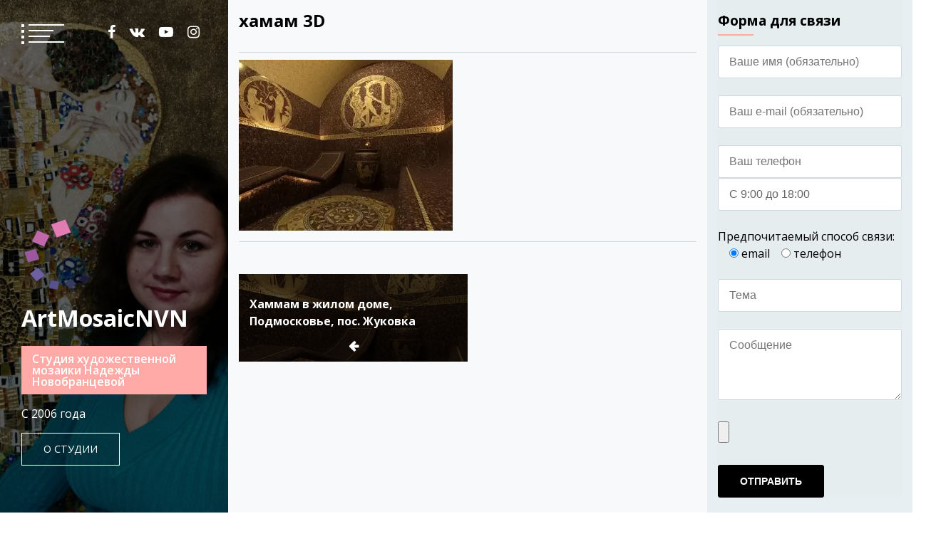

--- FILE ---
content_type: text/html; charset=UTF-8
request_url: https://artmosaic.studio/?attachment_id=847
body_size: 14329
content:
<!doctype html>
<html lang="ru-RU">
<head>
	<meta charset="UTF-8">
	<meta name="viewport" content="width=device-width, initial-scale=1">
	<link rel="profile" href="https://gmpg.org/xfn/11">

	<title>хамам 3D &#8212; ArtMosaicNVN</title>
<meta name='robots' content='max-image-preview:large' />
<link rel='dns-prefetch' href='//fonts.googleapis.com' />
<link rel="alternate" type="application/rss+xml" title="ArtMosaicNVN &raquo; Лента" href="https://artmosaic.studio/?feed=rss2" />
<link rel="alternate" type="application/rss+xml" title="ArtMosaicNVN &raquo; Лента комментариев" href="https://artmosaic.studio/?feed=comments-rss2" />
<link rel="alternate" type="application/rss+xml" title="ArtMosaicNVN &raquo; Лента комментариев к &laquo;хамам 3D&raquo;" href="https://artmosaic.studio/?feed=rss2&#038;p=847" />
<script type="text/javascript">
/* <![CDATA[ */
window._wpemojiSettings = {"baseUrl":"https:\/\/s.w.org\/images\/core\/emoji\/15.0.3\/72x72\/","ext":".png","svgUrl":"https:\/\/s.w.org\/images\/core\/emoji\/15.0.3\/svg\/","svgExt":".svg","source":{"concatemoji":"https:\/\/artmosaic.studio\/wp-includes\/js\/wp-emoji-release.min.js"}};
/*! This file is auto-generated */
!function(i,n){var o,s,e;function c(e){try{var t={supportTests:e,timestamp:(new Date).valueOf()};sessionStorage.setItem(o,JSON.stringify(t))}catch(e){}}function p(e,t,n){e.clearRect(0,0,e.canvas.width,e.canvas.height),e.fillText(t,0,0);var t=new Uint32Array(e.getImageData(0,0,e.canvas.width,e.canvas.height).data),r=(e.clearRect(0,0,e.canvas.width,e.canvas.height),e.fillText(n,0,0),new Uint32Array(e.getImageData(0,0,e.canvas.width,e.canvas.height).data));return t.every(function(e,t){return e===r[t]})}function u(e,t,n){switch(t){case"flag":return n(e,"\ud83c\udff3\ufe0f\u200d\u26a7\ufe0f","\ud83c\udff3\ufe0f\u200b\u26a7\ufe0f")?!1:!n(e,"\ud83c\uddfa\ud83c\uddf3","\ud83c\uddfa\u200b\ud83c\uddf3")&&!n(e,"\ud83c\udff4\udb40\udc67\udb40\udc62\udb40\udc65\udb40\udc6e\udb40\udc67\udb40\udc7f","\ud83c\udff4\u200b\udb40\udc67\u200b\udb40\udc62\u200b\udb40\udc65\u200b\udb40\udc6e\u200b\udb40\udc67\u200b\udb40\udc7f");case"emoji":return!n(e,"\ud83d\udc26\u200d\u2b1b","\ud83d\udc26\u200b\u2b1b")}return!1}function f(e,t,n){var r="undefined"!=typeof WorkerGlobalScope&&self instanceof WorkerGlobalScope?new OffscreenCanvas(300,150):i.createElement("canvas"),a=r.getContext("2d",{willReadFrequently:!0}),o=(a.textBaseline="top",a.font="600 32px Arial",{});return e.forEach(function(e){o[e]=t(a,e,n)}),o}function t(e){var t=i.createElement("script");t.src=e,t.defer=!0,i.head.appendChild(t)}"undefined"!=typeof Promise&&(o="wpEmojiSettingsSupports",s=["flag","emoji"],n.supports={everything:!0,everythingExceptFlag:!0},e=new Promise(function(e){i.addEventListener("DOMContentLoaded",e,{once:!0})}),new Promise(function(t){var n=function(){try{var e=JSON.parse(sessionStorage.getItem(o));if("object"==typeof e&&"number"==typeof e.timestamp&&(new Date).valueOf()<e.timestamp+604800&&"object"==typeof e.supportTests)return e.supportTests}catch(e){}return null}();if(!n){if("undefined"!=typeof Worker&&"undefined"!=typeof OffscreenCanvas&&"undefined"!=typeof URL&&URL.createObjectURL&&"undefined"!=typeof Blob)try{var e="postMessage("+f.toString()+"("+[JSON.stringify(s),u.toString(),p.toString()].join(",")+"));",r=new Blob([e],{type:"text/javascript"}),a=new Worker(URL.createObjectURL(r),{name:"wpTestEmojiSupports"});return void(a.onmessage=function(e){c(n=e.data),a.terminate(),t(n)})}catch(e){}c(n=f(s,u,p))}t(n)}).then(function(e){for(var t in e)n.supports[t]=e[t],n.supports.everything=n.supports.everything&&n.supports[t],"flag"!==t&&(n.supports.everythingExceptFlag=n.supports.everythingExceptFlag&&n.supports[t]);n.supports.everythingExceptFlag=n.supports.everythingExceptFlag&&!n.supports.flag,n.DOMReady=!1,n.readyCallback=function(){n.DOMReady=!0}}).then(function(){return e}).then(function(){var e;n.supports.everything||(n.readyCallback(),(e=n.source||{}).concatemoji?t(e.concatemoji):e.wpemoji&&e.twemoji&&(t(e.twemoji),t(e.wpemoji)))}))}((window,document),window._wpemojiSettings);
/* ]]> */
</script>
<style id='wp-emoji-styles-inline-css' type='text/css'>

	img.wp-smiley, img.emoji {
		display: inline !important;
		border: none !important;
		box-shadow: none !important;
		height: 1em !important;
		width: 1em !important;
		margin: 0 0.07em !important;
		vertical-align: -0.1em !important;
		background: none !important;
		padding: 0 !important;
	}
</style>
<link rel='stylesheet' id='css-0-css' href='https://artmosaic.studio/wp-content/mmr/de9a2499-1717002861.min.css' type='text/css' media='all' />
<link rel='stylesheet' id='eportfolio-google-fonts-css' href='https://fonts.googleapis.com/css?family=Open%20Sans:300,300i,400,400i,600,600i,700,700i,800,800i&#038;display=swap' type='text/css' media='all' />
<link rel='stylesheet' id='css-1-css' href='https://artmosaic.studio/wp-content/mmr/4de40738-1717002449.min.css' type='text/css' media='all' />
<style id='css-1-inline-css' type='text/css'>

			.post-navigation .nav-previous { background-image: url(https://artmosaic.studio/wp-content/uploads/2014/06/hammam_gorki.jpg); }
			.post-navigation .nav-previous .post-title, .post-navigation .nav-previous a:hover .post-title, .post-navigation .nav-previous a:focus .post-title, .post-navigation .nav-previous .meta-nav { color: #fff; }
			.post-navigation .nav-previous a:before { background-color: rgba(0, 0, 0, 0.4); }
		
</style>
<script type="text/javascript" src="http://artmosaic.studio/wp-includes/js/imagesloaded.min.js" id="imagesloaded-js"></script>
<script type="text/javascript" src="https://artmosaic.studio/wp-content/mmr/a4950ac3-1717002801.min.js" id="js-2-js"></script>
<script type="text/javascript" src="https://artmosaic.studio/wp-content/mmr/163003a0-1618564388.min.js" id="js-3-js"></script>
<script type="text/javascript" id="js-4-js-before">
/* <![CDATA[ */
var mejsL10n = {"language":"ru","strings":{"mejs.download-file":"\u0421\u043a\u0430\u0447\u0430\u0442\u044c \u0444\u0430\u0439\u043b","mejs.install-flash":"Flash player \u043f\u043b\u0430\u0433\u0438\u043d \u0431\u044b\u043b \u043e\u0442\u043a\u043b\u044e\u0447\u0435\u043d \u0438\u043b\u0438 \u043d\u0435 \u0431\u044b\u043b \u0443\u0441\u0442\u0430\u043d\u043e\u0432\u043b\u0435\u043d \u0432 \u0432\u0430\u0448\u0435\u043c \u0431\u0440\u0430\u0443\u0437\u0435\u0440\u0435. \u041f\u043e\u0436\u0430\u043b\u0443\u0439\u0441\u0442\u0430, \u0432\u043a\u043b\u044e\u0447\u0438\u0442\u0435 \u043f\u043b\u0430\u0433\u0438\u043d Flash player \u0438\u043b\u0438 \u0441\u043a\u0430\u0447\u0430\u0439\u0442\u0435 \u043f\u043e\u0441\u043b\u0435\u0434\u043d\u044e\u044e \u0432\u0435\u0440\u0441\u0438\u044e \u0441 https:\/\/get.adobe.com\/flashplayer\/","mejs.fullscreen":"\u041d\u0430 \u0432\u0435\u0441\u044c \u044d\u043a\u0440\u0430\u043d","mejs.play":"\u0412\u043e\u0441\u043f\u0440\u043e\u0438\u0437\u0432\u0435\u0441\u0442\u0438","mejs.pause":"\u041f\u0430\u0443\u0437\u0430","mejs.time-slider":"\u0428\u043a\u0430\u043b\u0430 \u0432\u0440\u0435\u043c\u0435\u043d\u0438","mejs.time-help-text":"\u0418\u0441\u043f\u043e\u043b\u044c\u0437\u0443\u0439\u0442\u0435 \u043a\u043b\u0430\u0432\u0438\u0448\u0438 \u0432\u043b\u0435\u0432\u043e\/\u0432\u043f\u0440\u0430\u0432\u043e, \u0447\u0442\u043e\u0431\u044b \u043f\u0435\u0440\u0435\u043c\u0435\u0441\u0442\u0438\u0442\u044c\u0441\u044f \u043d\u0430 \u043e\u0434\u043d\u0443 \u0441\u0435\u043a\u0443\u043d\u0434\u0443; \u0432\u0432\u0435\u0440\u0445\/\u0432\u043d\u0438\u0437, \u0447\u0442\u043e\u0431\u044b \u043f\u0435\u0440\u0435\u043c\u0435\u0441\u0442\u0438\u0442\u044c\u0441\u044f \u043d\u0430 \u0434\u0435\u0441\u044f\u0442\u044c \u0441\u0435\u043a\u0443\u043d\u0434.","mejs.live-broadcast":"\u041f\u0440\u044f\u043c\u0430\u044f \u0442\u0440\u0430\u043d\u0441\u043b\u044f\u0446\u0438\u044f","mejs.volume-help-text":"\u0418\u0441\u043f\u043e\u043b\u044c\u0437\u0443\u0439\u0442\u0435 \u043a\u043b\u0430\u0432\u0438\u0448\u0438 \u0432\u0432\u0435\u0440\u0445\/\u0432\u043d\u0438\u0437, \u0447\u0442\u043e\u0431\u044b \u0443\u0432\u0435\u043b\u0438\u0447\u0438\u0442\u044c \u0438\u043b\u0438 \u0443\u043c\u0435\u043d\u044c\u0448\u0438\u0442\u044c \u0433\u0440\u043e\u043c\u043a\u043e\u0441\u0442\u044c.","mejs.unmute":"\u0412\u043a\u043b\u044e\u0447\u0438\u0442\u044c \u0437\u0432\u0443\u043a","mejs.mute":"\u0411\u0435\u0437 \u0437\u0432\u0443\u043a\u0430","mejs.volume-slider":"\u0420\u0435\u0433\u0443\u043b\u044f\u0442\u043e\u0440 \u0433\u0440\u043e\u043c\u043a\u043e\u0441\u0442\u0438","mejs.video-player":"\u0412\u0438\u0434\u0435\u043e\u043f\u043b\u0435\u0435\u0440","mejs.audio-player":"\u0410\u0443\u0434\u0438\u043e\u043f\u043b\u0435\u0435\u0440","mejs.captions-subtitles":"\u0421\u0443\u0431\u0442\u0438\u0442\u0440\u044b","mejs.captions-chapters":"\u0413\u043b\u0430\u0432\u044b","mejs.none":"\u041d\u0435\u0442","mejs.afrikaans":"\u0410\u0444\u0440\u0438\u043a\u0430\u043d\u0441\u043a\u0438\u0439","mejs.albanian":"\u0410\u043b\u0431\u0430\u043d\u0441\u043a\u0438\u0439","mejs.arabic":"\u0410\u0440\u0430\u0431\u0441\u043a\u0438\u0439","mejs.belarusian":"\u0411\u0435\u043b\u043e\u0440\u0443\u0441\u0441\u043a\u0438\u0439","mejs.bulgarian":"\u0411\u043e\u043b\u0433\u0430\u0440\u0441\u043a\u0438\u0439","mejs.catalan":"\u041a\u0430\u0442\u0430\u043b\u043e\u043d\u0441\u043a\u0438\u0439","mejs.chinese":"\u041a\u0438\u0442\u0430\u0439\u0441\u043a\u0438\u0439","mejs.chinese-simplified":"\u041a\u0438\u0442\u0430\u0439\u0441\u043a\u0438\u0439 (\u0443\u043f\u0440\u043e\u0449\u0435\u043d\u043d\u044b\u0439)","mejs.chinese-traditional":"\u041a\u0438\u0442\u0430\u0439\u0441\u043a\u0438\u0439 (\u0442\u0440\u0430\u0434\u0438\u0446\u0438\u043e\u043d\u043d\u044b\u0439)","mejs.croatian":"\u0425\u043e\u0440\u0432\u0430\u0442\u0441\u043a\u0438\u0439","mejs.czech":"\u0427\u0435\u0448\u0441\u043a\u0438\u0439","mejs.danish":"\u0414\u0430\u0442\u0441\u043a\u0438\u0439","mejs.dutch":"\u041d\u0438\u0434\u0435\u0440\u043b\u0430\u043d\u0434\u0441\u043a\u0438\u0439 (\u0433\u043e\u043b\u043b\u0430\u043d\u0434\u0441\u043a\u0438\u0439)","mejs.english":"\u0410\u043d\u0433\u043b\u0438\u0439\u0441\u043a\u0438\u0439","mejs.estonian":"\u042d\u0441\u0442\u043e\u043d\u0441\u043a\u0438\u0439","mejs.filipino":"\u0424\u0438\u043b\u0438\u043f\u043f\u0438\u043d\u0441\u043a\u0438\u0439","mejs.finnish":"\u0424\u0438\u043d\u0441\u043a\u0438\u0439","mejs.french":"\u0424\u0440\u0430\u043d\u0446\u0443\u0437\u0441\u043a\u0438\u0439","mejs.galician":"\u0413\u0430\u043b\u0438\u0441\u0438\u0439\u0441\u043a\u0438\u0439","mejs.german":"\u041d\u0435\u043c\u0435\u0446\u043a\u0438\u0439","mejs.greek":"\u0413\u0440\u0435\u0447\u0435\u0441\u043a\u0438\u0439","mejs.haitian-creole":"\u0413\u0430\u0438\u0442\u044f\u043d\u0441\u043a\u0438\u0439 \u043a\u0440\u0435\u043e\u043b\u044c\u0441\u043a\u0438\u0439","mejs.hebrew":"\u0418\u0432\u0440\u0438\u0442","mejs.hindi":"\u0425\u0438\u043d\u0434\u0438","mejs.hungarian":"\u0412\u0435\u043d\u0433\u0435\u0440\u0441\u043a\u0438\u0439","mejs.icelandic":"\u0418\u0441\u043b\u0430\u043d\u0434\u0441\u043a\u0438\u0439","mejs.indonesian":"\u0418\u043d\u0434\u043e\u043d\u0435\u0437\u0438\u0439\u0441\u043a\u0438\u0439","mejs.irish":"\u0418\u0440\u043b\u0430\u043d\u0434\u0441\u043a\u0438\u0439","mejs.italian":"\u0418\u0442\u0430\u043b\u044c\u044f\u043d\u0441\u043a\u0438\u0439","mejs.japanese":"\u042f\u043f\u043e\u043d\u0441\u043a\u0438\u0439","mejs.korean":"\u041a\u043e\u0440\u0435\u0439\u0441\u043a\u0438\u0439","mejs.latvian":"\u041b\u0430\u0442\u0432\u0438\u0439\u0441\u043a\u0438\u0439","mejs.lithuanian":"\u041b\u0438\u0442\u043e\u0432\u0441\u043a\u0438\u0439","mejs.macedonian":"\u041c\u0430\u043a\u0435\u0434\u043e\u043d\u0441\u043a\u0438\u0439","mejs.malay":"\u041c\u0430\u043b\u0430\u0439\u0441\u043a\u0438\u0439","mejs.maltese":"\u041c\u0430\u043b\u044c\u0442\u0438\u0439\u0441\u043a\u0438\u0439","mejs.norwegian":"\u041d\u043e\u0440\u0432\u0435\u0436\u0441\u043a\u0438\u0439","mejs.persian":"\u041f\u0435\u0440\u0441\u0438\u0434\u0441\u043a\u0438\u0439","mejs.polish":"\u041f\u043e\u043b\u044c\u0441\u043a\u0438\u0439","mejs.portuguese":"\u041f\u043e\u0440\u0442\u0443\u0433\u0430\u043b\u044c\u0441\u043a\u0438\u0439","mejs.romanian":"\u0420\u0443\u043c\u044b\u043d\u0441\u043a\u0438\u0439","mejs.russian":"\u0420\u0443\u0441\u0441\u043a\u0438\u0439","mejs.serbian":"\u0421\u0435\u0440\u0431\u0441\u043a\u0438\u0439","mejs.slovak":"\u0421\u043b\u043e\u0432\u0430\u0446\u043a\u0438\u0439","mejs.slovenian":"\u0421\u043b\u043e\u0432\u0435\u043d\u0441\u043a\u0438\u0439","mejs.spanish":"\u0418\u0441\u043f\u0430\u043d\u0441\u043a\u0438\u0439","mejs.swahili":"\u0421\u0443\u0430\u0445\u0438\u043b\u0438","mejs.swedish":"\u0428\u0432\u0435\u0434\u0441\u043a\u0438\u0439","mejs.tagalog":"\u0422\u0430\u0433\u0430\u043b\u043e\u0433","mejs.thai":"\u0422\u0430\u0439\u0441\u043a\u0438\u0439","mejs.turkish":"\u0422\u0443\u0440\u0435\u0446\u043a\u0438\u0439","mejs.ukrainian":"\u0423\u043a\u0440\u0430\u0438\u043d\u0441\u043a\u0438\u0439","mejs.vietnamese":"\u0412\u044c\u0435\u0442\u043d\u0430\u043c\u0441\u043a\u0438\u0439","mejs.welsh":"\u0412\u0430\u043b\u043b\u0438\u0439\u0441\u043a\u0438\u0439","mejs.yiddish":"\u0418\u0434\u0438\u0448"}};
/* ]]> */
</script>
<script type="text/javascript" src="https://artmosaic.studio/wp-content/mmr/45ae0f57-1680685968.min.js" id="js-4-js"></script>
<script type="text/javascript" id="mediaelement-js-extra">
/* <![CDATA[ */
var _wpmejsSettings = {"pluginPath":"\/wp-includes\/js\/mediaelement\/","classPrefix":"mejs-","stretching":"responsive","audioShortcodeLibrary":"mediaelement","videoShortcodeLibrary":"mediaelement"};
/* ]]> */
</script>
<script type="text/javascript" src="https://artmosaic.studio/wp-content/mmr/42210695-1680685968.min.js" id="js-5-js"></script>
<link rel="https://api.w.org/" href="https://artmosaic.studio/index.php?rest_route=/" /><link rel="alternate" type="application/json" href="https://artmosaic.studio/index.php?rest_route=/wp/v2/media/847" /><link rel="EditURI" type="application/rsd+xml" title="RSD" href="https://artmosaic.studio/xmlrpc.php?rsd" />
<meta name="generator" content="WordPress 6.5.7" />
<link rel='shortlink' href='https://artmosaic.studio/?p=847' />
<link rel="alternate" type="application/json+oembed" href="https://artmosaic.studio/index.php?rest_route=%2Foembed%2F1.0%2Fembed&#038;url=https%3A%2F%2Fartmosaic.studio%2F%3Fattachment_id%3D847" />
<link rel="alternate" type="text/xml+oembed" href="https://artmosaic.studio/index.php?rest_route=%2Foembed%2F1.0%2Fembed&#038;url=https%3A%2F%2Fartmosaic.studio%2F%3Fattachment_id%3D847&#038;format=xml" />
<link rel="pingback" href="https://artmosaic.studio/xmlrpc.php"><meta name="generator" content="Elementor 3.21.8; features: e_optimized_assets_loading, additional_custom_breakpoints; settings: css_print_method-external, google_font-enabled, font_display-auto">
<link rel="icon" href="https://artmosaic.studio/wp-content/uploads/2019/11/cropped-01_logo-32x32.png" sizes="32x32" />
<link rel="icon" href="https://artmosaic.studio/wp-content/uploads/2019/11/cropped-01_logo-192x192.png" sizes="192x192" />
<link rel="apple-touch-icon" href="https://artmosaic.studio/wp-content/uploads/2019/11/cropped-01_logo-180x180.png" />
<meta name="msapplication-TileImage" content="https://artmosaic.studio/wp-content/uploads/2019/11/cropped-01_logo-270x270.png" />
</head>

<body class="attachment attachment-template-default single single-attachment postid-847 attachmentid-847 attachment-jpeg wp-custom-logo right-sidebar elementor-default elementor-kit-7678">
		<div id="page" class="site twp-page-content">
		<a class="skip-link screen-reader-text" href="#content">Перейти к содержимому</a>
				<header id="masthead" class="site-header twp-header  data-bg twp-overlay-black" data-background="https://artmosaic.studio/wp-content/uploads/2019/11/cropped-я-scaled-1.jpg">
			<div class="twp-menu-section twp-w-100">
				<div class="twp-menu-icon twp-white-menu-icon" id="twp-menu-icon">
					<button>
						<span></span>
						<span></span>
						<span></span>
						<span></span>
					</button>
				</div>
                					<div class="twp-social-icon-section">
						<div class="menu-social-menu-container"><ul id="social-menu" class="twp-social-icons twp-social-icons-white"><li id="menu-item-7561" class="menu-item menu-item-type-custom menu-item-object-custom menu-item-7561"><a title="FB_ArtMosaic_NVN" href="https://www.facebook.com/artmosaicnvn/?ref=aymt_homepage_panel&#038;eid=ARC2rHns3rwxcjqskNTPEaqVgEaV0B0de_pL4Wz622AkiFUGnDeziGH_xBE0YuBsjezt2tL7XZZ-aqt3">FB_ArtMosaic_NVN</a></li>
<li id="menu-item-7562" class="menu-item menu-item-type-custom menu-item-object-custom menu-item-7562"><a title="VK_ArtMosaic_NVN" href="https://vk.com/mir_mozaiki_i_vitraga">VK_ArtMosaic_NVN</a></li>
<li id="menu-item-7563" class="menu-item menu-item-type-custom menu-item-object-custom menu-item-7563"><a href="https://www.youtube.com/channel/UCco25ftxjjxWIOE4tnS_1kA?view_as=subscriber">YT_NVN</a></li>
<li id="menu-item-7559" class="menu-item menu-item-type-custom menu-item-object-custom menu-item-7559"><a title="Insta_ArtMosaic_NVN" href="https://www.instagram.com/artmosaic_nvn/">Insta_ArtMosaic_NVN</a></li>
</ul></div>					</div>
							</div>
			<div class="site-branding">
				<div class="twp-wrapper">
					<a href="https://artmosaic.studio/" class="custom-logo-link" rel="home"><img width="100" height="100" src="https://artmosaic.studio/wp-content/uploads/2019/11/02_logo.png" class="custom-logo" alt="ArtMosaicNVN" decoding="async" /></a>					<h1 class="site-title"><a href="https://artmosaic.studio/" rel="home">ArtMosaicNVN</a></h1>
					
											<p class="site-description">Студия художественной мозаики Надежды Новобранцевой</p>
																					<div class="twp-caption">
							<p>С 2006 года</p>
						</div>
					
											<div class="twp-btn-section">
							<a href="http://artmosaic.studio/?p=1" class="twp-border-btn twp-border-btn-white">О студии</a>
						</div>
					
				</div>
				
			</div><!-- .site-branding -->

		
			<!-- primary nav -->
			<nav id="site-navigation" class="main-navigation twp-nav-section">
				<button class="menu-toggle" aria-controls="primary-menu" aria-expanded="false">Основное меню</button>
				<div class="menu-main-menu-container"><ul id="primary-menu" class="menu"><li id="menu-item-7543" class="menu-item menu-item-type-custom menu-item-object-custom menu-item-home menu-item-7543"><div class="submenu-wrapper"><a href="https://artmosaic.studio">ГЛАВНАЯ</a></div></li>
<li id="menu-item-7544" class="menu-item menu-item-type-post_type menu-item-object-page menu-item-7544"><div class="submenu-wrapper"><a href="https://artmosaic.studio/?page_id=17">БАССЕЙНЫ</a></div></li>
<li id="menu-item-7545" class="menu-item menu-item-type-post_type menu-item-object-page menu-item-7545"><div class="submenu-wrapper"><a href="https://artmosaic.studio/?page_id=19">ХАМАМЫ</a></div></li>
<li id="menu-item-7546" class="menu-item menu-item-type-post_type menu-item-object-page menu-item-7546"><div class="submenu-wrapper"><a href="https://artmosaic.studio/?page_id=21">ФАСАДЫ</a></div></li>
<li id="menu-item-7548" class="menu-item menu-item-type-post_type menu-item-object-page menu-item-7548"><div class="submenu-wrapper"><a href="https://artmosaic.studio/?page_id=1642">ВАННЫЕ, ДУШЕВЫЕ</a></div></li>
<li id="menu-item-7547" class="menu-item menu-item-type-post_type menu-item-object-page menu-item-7547"><div class="submenu-wrapper"><a href="https://artmosaic.studio/?page_id=992">ПАННО</a></div></li>
<li id="menu-item-7549" class="menu-item menu-item-type-post_type menu-item-object-page menu-item-7549"><div class="submenu-wrapper"><a href="https://artmosaic.studio/?page_id=35">КОНТАКТЫ</a></div></li>
</ul></div>			</nav><!-- #site-navigation -->
		</header><!-- #masthead -->
        
        			<div class="twp-preloader" id="preloader">
				<div class="status" id="status">
					<div class="twp-square"></div>
					<div class="twp-square"></div>
					<div class="twp-square"></div>
					<div class="twp-square"></div>
				</div>
				<div class="twp-preloader" id="preloader">
					<div class="status" id="status">
						<div class="twp-square"></div>
						<div class="twp-square"></div>
						<div class="twp-square"></div>
						<div class="twp-square"></div>
					</div>
				</div>
			</div>
				<div id="content" class="content-area twp-min-height">
	<div id="primary" class="content-area">
		<main id="main" class="site-main">

		
<article id="post-847" class="twp-single-article post-847 attachment type-attachment status-inherit hentry">
	<header class="entry-header">
		<div class="twp-categories twp-categories-with-line">
					</div>
		<h2 class="entry-title">хамам 3D</h2>			<div class="twp-author-meta">
							</div><!-- .entry-meta -->
	</header><!-- .entry-header -->

	
	<div class="entry-content">
		<p class="attachment"><a href='https://artmosaic.studio/wp-content/uploads/2014/11/хамам-3D-e1416927982184.jpg'><img fetchpriority="high" decoding="async" width="300" height="240" src="https://artmosaic.studio/wp-content/uploads/2014/11/хамам-3D-300x240.jpg" class="attachment-medium size-medium" alt="" srcset="https://artmosaic.studio/wp-content/uploads/2014/11/хамам-3D-300x240.jpg 300w, https://artmosaic.studio/wp-content/uploads/2014/11/хамам-3D-1024x821.jpg 1024w, https://artmosaic.studio/wp-content/uploads/2014/11/хамам-3D-e1416927982184.jpg 623w" sizes="(max-width: 300px) 100vw, 300px" /></a></p>
	</div><!-- .entry-content -->

	<footer class="entry-footer">
			</footer><!-- .entry-footer -->
</article><!-- #post-847 -->

	<nav class="navigation post-navigation" aria-label="Записи">
		<h2 class="screen-reader-text">Навигация по записям</h2>
		<div class="nav-links"><div class="nav-previous"><a href="https://artmosaic.studio/?p=845" rel="prev">Хаммам в жилом доме, Подмосковье, пос. Жуковка</a></div></div>
	</nav>
		</main><!-- #main -->
	</div><!-- #primary -->

	
<aside id="secondary" class="widget-area">
	<section id="text-11" class="widget widget_text"><h2 class="widget-title">Форма для связи</h2>			<div class="textwidget">
<div class="wpcf7 no-js" id="wpcf7-f7680-o1" lang="ru-RU" dir="ltr">
<div class="screen-reader-response"><p role="status" aria-live="polite" aria-atomic="true"></p> <ul></ul></div>
<form action="/?attachment_id=847#wpcf7-f7680-o1" method="post" class="wpcf7-form init" aria-label="Контактная форма" enctype="multipart/form-data" novalidate="novalidate" data-status="init">
<div style="display: none;">
<input type="hidden" name="_wpcf7" value="7680" />
<input type="hidden" name="_wpcf7_version" value="5.9.5" />
<input type="hidden" name="_wpcf7_locale" value="ru_RU" />
<input type="hidden" name="_wpcf7_unit_tag" value="wpcf7-f7680-o1" />
<input type="hidden" name="_wpcf7_container_post" value="0" />
<input type="hidden" name="_wpcf7_posted_data_hash" value="" />
</div>
<p><label> <span class="wpcf7-form-control-wrap" data-name="u-name"><input size="40" class="wpcf7-form-control wpcf7-text wpcf7-validates-as-required" aria-required="true" aria-invalid="false" placeholder="Ваше имя (обязательно)" value="" type="text" name="u-name" /></span><br />
</label>
</p>
<p><label> <span class="wpcf7-form-control-wrap" data-name="u-email"><input size="40" class="wpcf7-form-control wpcf7-email wpcf7-validates-as-required wpcf7-text wpcf7-validates-as-email" aria-required="true" aria-invalid="false" placeholder="Ваш e-mail (обязательно)" value="" type="email" name="u-email" /></span></label>
</p>
<p><span class="wpcf7-form-control-wrap" data-name="u-tel"><input size="40" class="wpcf7-form-control wpcf7-text" aria-invalid="false" placeholder="Ваш телефон" value="" type="text" name="u-tel" /></span><br />
<span class="wpcf7-form-control-wrap" data-name="u-call-time"><input size="40" class="wpcf7-form-control wpcf7-text" aria-invalid="false" value="С 9:00 до 18:00" type="text" name="u-call-time" /></span>
</p>
<p><label> Предпочитаемый способ связи: </label><br />
<span class="wpcf7-form-control-wrap" data-name="u-callback"><span class="wpcf7-form-control wpcf7-radio"><span class="wpcf7-list-item first"><label><input type="radio" name="u-callback" value="email" checked="checked" /><span class="wpcf7-list-item-label">email</span></label></span><span class="wpcf7-list-item last"><label><input type="radio" name="u-callback" value="телефон" /><span class="wpcf7-list-item-label">телефон</span></label></span></span></span>
</p>
<p><span class="wpcf7-form-control-wrap" data-name="u-subject"><input size="40" class="wpcf7-form-control wpcf7-text" aria-invalid="false" placeholder="Тема" value="" type="text" name="u-subject" /></span>
</p>
<p><span class="wpcf7-form-control-wrap" data-name="u-message"><textarea cols="40" rows="10" class="wpcf7-form-control wpcf7-textarea" aria-invalid="false" placeholder="Сообщение" name="u-message"></textarea></span>
</p>
<p><span class="wpcf7-form-control-wrap" data-name="upload"><input size="40" class="wpcf7-form-control wpcf7-file" accept="audio/*,video/*,image/*" aria-invalid="false" type="file" name="upload" /></span>
</p>
<p><input class="wpcf7-form-control wpcf7-submit has-spinner" type="submit" value="Отправить" />
</p><div class="wpcf7-response-output" aria-hidden="true"></div>
</form>
</div>

</div>
		</section><section id="eportfolio-social-layout-5" class="widget eportfolio_social_widget"><h2 class="widget-title">Подписывайтесь на наши страницы в соцсетях:</h2>
            <div class="twp-social-widget-section">
                <div class="menu-social-menu-container"><ul id="social-menu" class="twp-social-icons-rounded twp-social-widget"><li class="menu-item menu-item-type-custom menu-item-object-custom menu-item-7561"><a title="FB_ArtMosaic_NVN" href="https://www.facebook.com/artmosaicnvn/?ref=aymt_homepage_panel&#038;eid=ARC2rHns3rwxcjqskNTPEaqVgEaV0B0de_pL4Wz622AkiFUGnDeziGH_xBE0YuBsjezt2tL7XZZ-aqt3"><span>FB_ArtMosaic_NVN</span></a></li>
<li class="menu-item menu-item-type-custom menu-item-object-custom menu-item-7562"><a title="VK_ArtMosaic_NVN" href="https://vk.com/mir_mozaiki_i_vitraga"><span>VK_ArtMosaic_NVN</span></a></li>
<li class="menu-item menu-item-type-custom menu-item-object-custom menu-item-7563"><a href="https://www.youtube.com/channel/UCco25ftxjjxWIOE4tnS_1kA?view_as=subscriber"><span>YT_NVN</span></a></li>
<li class="menu-item menu-item-type-custom menu-item-object-custom menu-item-7559"><a title="Insta_ArtMosaic_NVN" href="https://www.instagram.com/artmosaic_nvn/"><span>Insta_ArtMosaic_NVN</span></a></li>
</ul></div>                            </div>
            </section><section id="eportfolio-popular-sidebar-layout-3" class="widget eportfolio_popular_post_widget"><h2 class="widget-title">Другие проекты:</h2>                                    <ul class="twp-list-post-list">
                                                <li class="twp-list-post twp-d-flex">
                        <div class="twp-image-section">
                                                        <a  href="https://artmosaic.studio/?p=7654" class="data-bg twp-image-hover" data-background="https://artmosaic.studio/wp-content/uploads/2019/11/03-300x169.jpg">
                            </a>
                        </div>
                        <div class="twp-desc">
                            <h5><a href="https://artmosaic.studio/?p=7654">Панно Венеция, Москва</a></h5>
                            <div class="twp-author-meta twp-author-meta-primary">
                                
        	    <span class="twp-post-date">
					<i class="fa fa-clock-o"></i>
        	        21.11.2019        	</span>

                                        </div>
                        </div>
                    </li>
                                                    <li class="twp-list-post twp-d-flex">
                        <div class="twp-image-section">
                                                        <a  href="https://artmosaic.studio/?p=7493" class="data-bg twp-image-hover" data-background="https://artmosaic.studio/wp-content/uploads/2019/11/20180531_233336-300x150.jpg">
                            </a>
                        </div>
                        <div class="twp-desc">
                            <h5><a href="https://artmosaic.studio/?p=7493">Мозаичные панно в римском стиле, бассейн частного дома, Москва</a></h5>
                            <div class="twp-author-meta twp-author-meta-primary">
                                
        	    <span class="twp-post-date">
					<i class="fa fa-clock-o"></i>
        	        21.11.2019        	</span>

                                        </div>
                        </div>
                    </li>
                                                    <li class="twp-list-post twp-d-flex">
                        <div class="twp-image-section">
                                                        <a  href="https://artmosaic.studio/?p=7128" class="data-bg twp-image-hover" data-background="https://artmosaic.studio/wp-content/uploads/2017/08/AGB-12-A_GIARDINO_650x240-300x111.jpg">
                            </a>
                        </div>
                        <div class="twp-desc">
                            <h5><a href="https://artmosaic.studio/?p=7128">Фасад частного дома, декорированный художественной мозаикой, г. Ставрополь</a></h5>
                            <div class="twp-author-meta twp-author-meta-primary">
                                
        	    <span class="twp-post-date">
					<i class="fa fa-clock-o"></i>
        	        22.08.2017        	</span>

                                        </div>
                        </div>
                    </li>
                                                    <li class="twp-list-post twp-d-flex">
                        <div class="twp-image-section">
                                                        <a  href="https://artmosaic.studio/?p=7123" class="data-bg twp-image-hover" data-background="https://artmosaic.studio/wp-content/uploads/2019/11/IMG_9422280-300x239.jpg">
                            </a>
                        </div>
                        <div class="twp-desc">
                            <h5><a href="https://artmosaic.studio/?p=7123">Художественное панно &#171;Джунгли&#187; для частного жилого дома, Подмосковье</a></h5>
                            <div class="twp-author-meta twp-author-meta-primary">
                                
        	    <span class="twp-post-date">
					<i class="fa fa-clock-o"></i>
        	        22.08.2017        	</span>

                                        </div>
                        </div>
                    </li>
                                                    <li class="twp-list-post twp-d-flex">
                        <div class="twp-image-section">
                                                        <a  href="https://artmosaic.studio/?p=7117" class="data-bg twp-image-hover" data-background="https://artmosaic.studio/wp-content/uploads/2017/08/IMG_0530-2-300x200.jpg">
                            </a>
                        </div>
                        <div class="twp-desc">
                            <h5><a href="https://artmosaic.studio/?p=7117">Фасад частного дома в Москве</a></h5>
                            <div class="twp-author-meta twp-author-meta-primary">
                                
        	    <span class="twp-post-date">
					<i class="fa fa-clock-o"></i>
        	        22.08.2017        	</span>

                                        </div>
                        </div>
                    </li>
                                                    <li class="twp-list-post twp-d-flex">
                        <div class="twp-image-section">
                                                        <a  href="https://artmosaic.studio/?p=7079" class="data-bg twp-image-hover" data-background="https://artmosaic.studio/wp-content/uploads/2017/08/0102-159x300.jpg">
                            </a>
                        </div>
                        <div class="twp-desc">
                            <h5><a href="https://artmosaic.studio/?p=7079">Лестница-чудесница мозаичная абстрактная</a></h5>
                            <div class="twp-author-meta twp-author-meta-primary">
                                
        	    <span class="twp-post-date">
					<i class="fa fa-clock-o"></i>
        	        15.08.2017        	</span>

                                        </div>
                        </div>
                    </li>
                            </ul>

            
                    </section><section id="media_gallery-5" class="widget widget_media_gallery"><h2 class="widget-title">Галерея мозаики</h2><div id='gallery-1' class='gallery galleryid-847 gallery-columns-4 gallery-size-thumbnail'><figure class='gallery-item'>
			<div class='gallery-icon landscape'>
				<a href='https://artmosaic.studio/?attachment_id=7375'><img width="150" height="150" src="https://artmosaic.studio/wp-content/uploads/2018/04/AIP-023_lotus-150x150.jpg" class="attachment-thumbnail size-thumbnail" alt="" decoding="async" /></a>
			</div></figure><figure class='gallery-item'>
			<div class='gallery-icon landscape'>
				<a href='https://artmosaic.studio/?attachment_id=7232'><img width="150" height="150" src="https://artmosaic.studio/wp-content/uploads/2018/04/AMC-20-150x150.jpg" class="attachment-thumbnail size-thumbnail" alt="" decoding="async" /></a>
			</div></figure><figure class='gallery-item'>
			<div class='gallery-icon portrait'>
				<a href='https://artmosaic.studio/?attachment_id=5938'><img width="150" height="150" src="https://artmosaic.studio/wp-content/uploads/2015/10/IMG_2784-e1445961559478-150x150.jpg" class="attachment-thumbnail size-thumbnail" alt="" decoding="async" /></a>
			</div></figure><figure class='gallery-item'>
			<div class='gallery-icon landscape'>
				<a href='https://artmosaic.studio/?attachment_id=1267'><img width="150" height="150" src="https://artmosaic.studio/wp-content/uploads/2014/06/mosaic_panel_crete-150x150.jpg" class="attachment-thumbnail size-thumbnail" alt="" decoding="async" srcset="https://artmosaic.studio/wp-content/uploads/2014/06/mosaic_panel_crete-150x150.jpg 150w, https://artmosaic.studio/wp-content/uploads/2014/06/mosaic_panel_crete-300x300.jpg 300w, https://artmosaic.studio/wp-content/uploads/2014/06/mosaic_panel_crete.jpg 500w" sizes="(max-width: 150px) 100vw, 150px" /></a>
			</div></figure><figure class='gallery-item'>
			<div class='gallery-icon portrait'>
				<a href='https://artmosaic.studio/?attachment_id=2151'><img width="150" height="150" src="https://artmosaic.studio/wp-content/uploads/2015/04/mosaic_2-150x150.jpg" class="attachment-thumbnail size-thumbnail" alt="" aria-describedby="gallery-1-2151" decoding="async" /></a>
			</div>
				<figcaption class='wp-caption-text gallery-caption' id='gallery-1-2151'>
				Пейзаж из мозаики
				</figcaption></figure><figure class='gallery-item'>
			<div class='gallery-icon landscape'>
				<a href='https://artmosaic.studio/?attachment_id=942'><img width="150" height="150" src="https://artmosaic.studio/wp-content/uploads/2014/06/su_dedovsk-150x150.jpg" class="attachment-thumbnail size-thumbnail" alt="" decoding="async" srcset="https://artmosaic.studio/wp-content/uploads/2014/06/su_dedovsk-150x150.jpg 150w, https://artmosaic.studio/wp-content/uploads/2014/06/su_dedovsk-300x300.jpg 300w, https://artmosaic.studio/wp-content/uploads/2014/06/su_dedovsk.jpg 500w" sizes="(max-width: 150px) 100vw, 150px" /></a>
			</div></figure><figure class='gallery-item'>
			<div class='gallery-icon portrait'>
				<a href='https://artmosaic.studio/?attachment_id=7376'><img width="150" height="150" src="https://artmosaic.studio/wp-content/uploads/2018/04/bird_1-150x150.jpg" class="attachment-thumbnail size-thumbnail" alt="" decoding="async" /></a>
			</div></figure><figure class='gallery-item'>
			<div class='gallery-icon landscape'>
				<a href='https://artmosaic.studio/?attachment_id=6001'><img width="150" height="150" src="https://artmosaic.studio/wp-content/uploads/2015/11/det1511-150x150.jpg" class="attachment-thumbnail size-thumbnail" alt="" decoding="async" /></a>
			</div></figure><figure class='gallery-item'>
			<div class='gallery-icon landscape'>
				<a href='https://artmosaic.studio/?attachment_id=1272'><img width="150" height="150" src="https://artmosaic.studio/wp-content/uploads/2014/06/landscape_cube-150x150.jpg" class="attachment-thumbnail size-thumbnail" alt="" aria-describedby="gallery-1-1272" decoding="async" srcset="https://artmosaic.studio/wp-content/uploads/2014/06/landscape_cube-150x150.jpg 150w, https://artmosaic.studio/wp-content/uploads/2014/06/landscape_cube-300x300.jpg 300w, https://artmosaic.studio/wp-content/uploads/2014/06/landscape_cube.jpg 500w" sizes="(max-width: 150px) 100vw, 150px" /></a>
			</div>
				<figcaption class='wp-caption-text gallery-caption' id='gallery-1-1272'>
				Мозаика для сада
				</figcaption></figure><figure class='gallery-item'>
			<div class='gallery-icon landscape'>
				<a href='https://artmosaic.studio/?attachment_id=7344'><img width="150" height="150" src="https://artmosaic.studio/wp-content/uploads/2018/04/APP-06_07_08_CORAL_RIF_CONER-150x150.jpg" class="attachment-thumbnail size-thumbnail" alt="" aria-describedby="gallery-1-7344" decoding="async" /></a>
			</div>
				<figcaption class='wp-caption-text gallery-caption' id='gallery-1-7344'>
				OLYMPUS DIGITAL CAMERA
				</figcaption></figure><figure class='gallery-item'>
			<div class='gallery-icon landscape'>
				<a href='https://artmosaic.studio/?attachment_id=7264'><img width="150" height="150" src="https://artmosaic.studio/wp-content/uploads/2018/04/AMC-54-150x150.jpg" class="attachment-thumbnail size-thumbnail" alt="" decoding="async" srcset="https://artmosaic.studio/wp-content/uploads/2018/04/AMC-54-150x150.jpg 150w, https://artmosaic.studio/wp-content/uploads/2018/04/AMC-54-300x297.jpg 300w" sizes="(max-width: 150px) 100vw, 150px" /></a>
			</div></figure><figure class='gallery-item'>
			<div class='gallery-icon landscape'>
				<a href='https://artmosaic.studio/?attachment_id=7389'><img width="150" height="150" src="https://artmosaic.studio/wp-content/uploads/2018/04/AGC-02_ELLADA_1000x1000-150x150.jpg" class="attachment-thumbnail size-thumbnail" alt="" decoding="async" srcset="https://artmosaic.studio/wp-content/uploads/2018/04/AGC-02_ELLADA_1000x1000-150x150.jpg 150w, https://artmosaic.studio/wp-content/uploads/2018/04/AGC-02_ELLADA_1000x1000-300x300.jpg 300w, https://artmosaic.studio/wp-content/uploads/2018/04/AGC-02_ELLADA_1000x1000-768x768.jpg 768w, https://artmosaic.studio/wp-content/uploads/2018/04/AGC-02_ELLADA_1000x1000-1024x1024.jpg 1024w, https://artmosaic.studio/wp-content/uploads/2018/04/AGC-02_ELLADA_1000x1000.jpg 1276w" sizes="(max-width: 150px) 100vw, 150px" /></a>
			</div></figure><figure class='gallery-item'>
			<div class='gallery-icon landscape'>
				<a href='https://artmosaic.studio/?attachment_id=1276'><img width="150" height="150" src="https://artmosaic.studio/wp-content/uploads/2014/06/interior_mirror_mosaic-150x150.jpg" class="attachment-thumbnail size-thumbnail" alt="" decoding="async" srcset="https://artmosaic.studio/wp-content/uploads/2014/06/interior_mirror_mosaic-150x150.jpg 150w, https://artmosaic.studio/wp-content/uploads/2014/06/interior_mirror_mosaic-300x300.jpg 300w, https://artmosaic.studio/wp-content/uploads/2014/06/interior_mirror_mosaic.jpg 500w" sizes="(max-width: 150px) 100vw, 150px" /></a>
			</div></figure><figure class='gallery-item'>
			<div class='gallery-icon landscape'>
				<a href='https://artmosaic.studio/?attachment_id=1173'><img width="150" height="150" src="https://artmosaic.studio/wp-content/uploads/2015/01/flora_5_9-150x150.jpg" class="attachment-thumbnail size-thumbnail" alt="" decoding="async" srcset="https://artmosaic.studio/wp-content/uploads/2015/01/flora_5_9-150x150.jpg 150w, https://artmosaic.studio/wp-content/uploads/2015/01/flora_5_9-300x300.jpg 300w, https://artmosaic.studio/wp-content/uploads/2015/01/flora_5_9-1024x1024.jpg 1024w, https://artmosaic.studio/wp-content/uploads/2015/01/flora_5_9-e1421315637345.jpg 500w" sizes="(max-width: 150px) 100vw, 150px" /></a>
			</div></figure><figure class='gallery-item'>
			<div class='gallery-icon portrait'>
				<a href='https://artmosaic.studio/?attachment_id=1230'><img width="150" height="150" src="https://artmosaic.studio/wp-content/uploads/2015/01/pool_mosaic_onice_3-150x150.jpg" class="attachment-thumbnail size-thumbnail" alt="" decoding="async" /></a>
			</div></figure><figure class='gallery-item'>
			<div class='gallery-icon landscape'>
				<a href='https://artmosaic.studio/?attachment_id=6984'><img width="150" height="150" src="https://artmosaic.studio/wp-content/uploads/2015/04/IMG_7052-150x150.jpg" class="attachment-thumbnail size-thumbnail" alt="" decoding="async" /></a>
			</div></figure><figure class='gallery-item'>
			<div class='gallery-icon portrait'>
				<a href='https://artmosaic.studio/?attachment_id=559'><img width="150" height="150" src="https://artmosaic.studio/wp-content/uploads/2014/10/0103_2012_басс_фотолюм_фото_ночь-e1415273982556-150x150.jpg" class="attachment-thumbnail size-thumbnail" alt="" decoding="async" /></a>
			</div></figure><figure class='gallery-item'>
			<div class='gallery-icon landscape'>
				<a href='https://artmosaic.studio/?attachment_id=7234'><img width="150" height="150" src="https://artmosaic.studio/wp-content/uploads/2018/04/AMC-23-150x150.jpg" class="attachment-thumbnail size-thumbnail" alt="" decoding="async" /></a>
			</div></figure><figure class='gallery-item'>
			<div class='gallery-icon landscape'>
				<a href='https://artmosaic.studio/?attachment_id=720'><img width="150" height="150" src="https://artmosaic.studio/wp-content/uploads/2014/10/mosaik_lotos_pool-150x150.jpg" class="attachment-thumbnail size-thumbnail" alt="" decoding="async" srcset="https://artmosaic.studio/wp-content/uploads/2014/10/mosaik_lotos_pool-150x150.jpg 150w, https://artmosaic.studio/wp-content/uploads/2014/10/mosaik_lotos_pool.jpg 200w" sizes="(max-width: 150px) 100vw, 150px" /></a>
			</div></figure><figure class='gallery-item'>
			<div class='gallery-icon landscape'>
				<a href='https://artmosaic.studio/?attachment_id=579'><img width="150" height="150" src="https://artmosaic.studio/wp-content/uploads/2014/10/30-e1415273454434-150x150.jpg" class="attachment-thumbnail size-thumbnail" alt="" decoding="async" /></a>
			</div></figure><figure class='gallery-item'>
			<div class='gallery-icon portrait'>
				<a href='https://artmosaic.studio/?attachment_id=6985'><img width="150" height="150" src="https://artmosaic.studio/wp-content/uploads/2015/04/IMG_7055-150x150.jpg" class="attachment-thumbnail size-thumbnail" alt="" decoding="async" /></a>
			</div></figure><figure class='gallery-item'>
			<div class='gallery-icon landscape'>
				<a href='https://artmosaic.studio/?attachment_id=583'><img width="150" height="150" src="https://artmosaic.studio/wp-content/uploads/2014/10/27-150x150.jpg" class="attachment-thumbnail size-thumbnail" alt="" decoding="async" /></a>
			</div></figure><figure class='gallery-item'>
			<div class='gallery-icon landscape'>
				<a href='https://artmosaic.studio/?attachment_id=7263'><img width="150" height="150" src="https://artmosaic.studio/wp-content/uploads/2018/04/AMC-53-150x150.jpg" class="attachment-thumbnail size-thumbnail" alt="" decoding="async" /></a>
			</div></figure><figure class='gallery-item'>
			<div class='gallery-icon landscape'>
				<a href='https://artmosaic.studio/?attachment_id=6966'><img width="150" height="150" src="https://artmosaic.studio/wp-content/uploads/2016/09/IMG_20160413_134852-150x150.jpg" class="attachment-thumbnail size-thumbnail" alt="" decoding="async" /></a>
			</div></figure><figure class='gallery-item'>
			<div class='gallery-icon landscape'>
				<a href='https://artmosaic.studio/?attachment_id=847'><img width="150" height="150" src="https://artmosaic.studio/wp-content/uploads/2014/11/хамам-3D-150x150.jpg" class="attachment-thumbnail size-thumbnail" alt="" aria-describedby="gallery-1-847" decoding="async" /></a>
			</div>
				<figcaption class='wp-caption-text gallery-caption' id='gallery-1-847'>
				Дизайн хамама
				</figcaption></figure><figure class='gallery-item'>
			<div class='gallery-icon landscape'>
				<a href='https://artmosaic.studio/?attachment_id=1007'><img width="150" height="150" src="https://artmosaic.studio/wp-content/uploads/2014/12/mosaica_white_tiger-150x150.jpg" class="attachment-thumbnail size-thumbnail" alt="" decoding="async" srcset="https://artmosaic.studio/wp-content/uploads/2014/12/mosaica_white_tiger-150x150.jpg 150w, https://artmosaic.studio/wp-content/uploads/2014/12/mosaica_white_tiger.jpg 200w" sizes="(max-width: 150px) 100vw, 150px" /></a>
			</div></figure><figure class='gallery-item'>
			<div class='gallery-icon landscape'>
				<a href='https://artmosaic.studio/?attachment_id=6939'><img width="150" height="150" src="https://artmosaic.studio/wp-content/uploads/2016/09/109-150x150.jpg" class="attachment-thumbnail size-thumbnail" alt="" decoding="async" /></a>
			</div></figure><figure class='gallery-item'>
			<div class='gallery-icon portrait'>
				<a href='https://artmosaic.studio/?attachment_id=1025'><img width="150" height="150" src="https://artmosaic.studio/wp-content/uploads/2014/12/turtilla_mosaico_1-150x150.jpg" class="attachment-thumbnail size-thumbnail" alt="" decoding="async" /></a>
			</div></figure><figure class='gallery-item'>
			<div class='gallery-icon landscape'>
				<a href='https://artmosaic.studio/?attachment_id=6963'><img width="150" height="150" src="https://artmosaic.studio/wp-content/uploads/2016/09/ковер-1-150x150.jpg" class="attachment-thumbnail size-thumbnail" alt="" aria-describedby="gallery-1-6963" decoding="async" /></a>
			</div>
				<figcaption class='wp-caption-text gallery-caption' id='gallery-1-6963'>
				Мраморное панно флорентийская техника
				</figcaption></figure><figure class='gallery-item'>
			<div class='gallery-icon portrait'>
				<a href='https://artmosaic.studio/?attachment_id=7370'><img width="150" height="150" src="https://artmosaic.studio/wp-content/uploads/2018/04/AIP-006_Mediterranea_02-150x150.jpg" class="attachment-thumbnail size-thumbnail" alt="" decoding="async" /></a>
			</div></figure><figure class='gallery-item'>
			<div class='gallery-icon landscape'>
				<a href='https://artmosaic.studio/?attachment_id=721'><img width="150" height="150" src="https://artmosaic.studio/wp-content/uploads/2014/10/mosaica_pool_levitan-150x150.jpg" class="attachment-thumbnail size-thumbnail" alt="" decoding="async" srcset="https://artmosaic.studio/wp-content/uploads/2014/10/mosaica_pool_levitan-150x150.jpg 150w, https://artmosaic.studio/wp-content/uploads/2014/10/mosaica_pool_levitan.jpg 200w" sizes="(max-width: 150px) 100vw, 150px" /></a>
			</div></figure><figure class='gallery-item'>
			<div class='gallery-icon portrait'>
				<a href='https://artmosaic.studio/?attachment_id=7054'><img width="150" height="150" src="https://artmosaic.studio/wp-content/uploads/2017/08/mosaic3-150x150.jpg" class="attachment-thumbnail size-thumbnail" alt="" decoding="async" /></a>
			</div></figure><figure class='gallery-item'>
			<div class='gallery-icon portrait'>
				<a href='https://artmosaic.studio/?attachment_id=6991'><img width="150" height="150" src="https://artmosaic.studio/wp-content/uploads/2015/04/mosaic_angel_07-150x150.jpg" class="attachment-thumbnail size-thumbnail" alt="" decoding="async" /></a>
			</div></figure><figure class='gallery-item'>
			<div class='gallery-icon portrait'>
				<a href='https://artmosaic.studio/?attachment_id=7379'><img width="150" height="150" src="https://artmosaic.studio/wp-content/uploads/2018/04/Flora_7-150x150.jpg" class="attachment-thumbnail size-thumbnail" alt="" decoding="async" /></a>
			</div></figure><figure class='gallery-item'>
			<div class='gallery-icon landscape'>
				<a href='https://artmosaic.studio/?attachment_id=2131'><img width="150" height="150" src="https://artmosaic.studio/wp-content/uploads/2015/04/AMC2_2-150x150.jpg" class="attachment-thumbnail size-thumbnail" alt="" decoding="async" srcset="https://artmosaic.studio/wp-content/uploads/2015/04/AMC2_2-150x150.jpg 150w, https://artmosaic.studio/wp-content/uploads/2015/04/AMC2_2-300x300.jpg 300w, https://artmosaic.studio/wp-content/uploads/2015/04/AMC2_2-1024x1024.jpg 1024w, https://artmosaic.studio/wp-content/uploads/2015/04/AMC2_2-e1429534105815.jpg 500w" sizes="(max-width: 150px) 100vw, 150px" /></a>
			</div></figure><figure class='gallery-item'>
			<div class='gallery-icon landscape'>
				<a href='https://artmosaic.studio/?attachment_id=1273'><img width="150" height="150" src="https://artmosaic.studio/wp-content/uploads/2014/06/kover_hall1-150x150.jpg" class="attachment-thumbnail size-thumbnail" alt="" decoding="async" srcset="https://artmosaic.studio/wp-content/uploads/2014/06/kover_hall1-150x150.jpg 150w, https://artmosaic.studio/wp-content/uploads/2014/06/kover_hall1-300x300.jpg 300w, https://artmosaic.studio/wp-content/uploads/2014/06/kover_hall1.jpg 500w" sizes="(max-width: 150px) 100vw, 150px" /></a>
			</div></figure><figure class='gallery-item'>
			<div class='gallery-icon portrait'>
				<a href='https://artmosaic.studio/?attachment_id=7371'><img width="150" height="150" src="https://artmosaic.studio/wp-content/uploads/2018/04/AIP-009_merlin_monro-150x150.jpg" class="attachment-thumbnail size-thumbnail" alt="" decoding="async" /></a>
			</div></figure><figure class='gallery-item'>
			<div class='gallery-icon landscape'>
				<a href='https://artmosaic.studio/?attachment_id=7229'><img width="150" height="150" src="https://artmosaic.studio/wp-content/uploads/2018/04/AMC-17-150x150.jpg" class="attachment-thumbnail size-thumbnail" alt="" decoding="async" /></a>
			</div></figure><figure class='gallery-item'>
			<div class='gallery-icon portrait'>
				<a href='https://artmosaic.studio/?attachment_id=1836'><img width="150" height="150" src="https://artmosaic.studio/wp-content/uploads/2015/04/993437_547299398691326_581770253_n-150x150.jpg" class="attachment-thumbnail size-thumbnail" alt="" decoding="async" /></a>
			</div></figure><figure class='gallery-item'>
			<div class='gallery-icon landscape'>
				<a href='https://artmosaic.studio/?attachment_id=7087'><img width="150" height="150" src="https://artmosaic.studio/wp-content/uploads/2017/08/0104-150x150.jpg" class="attachment-thumbnail size-thumbnail" alt="" decoding="async" /></a>
			</div></figure><figure class='gallery-item'>
			<div class='gallery-icon landscape'>
				<a href='https://artmosaic.studio/?attachment_id=7351'><img width="150" height="150" src="https://artmosaic.studio/wp-content/uploads/2018/04/APP-21_CORALFISH-150x150-150x150.jpg" class="attachment-thumbnail size-thumbnail" alt="" decoding="async" srcset="https://artmosaic.studio/wp-content/uploads/2018/04/APP-21_CORALFISH-150x150-150x150.jpg 150w, https://artmosaic.studio/wp-content/uploads/2018/04/APP-21_CORALFISH-150x150-300x300.jpg 300w, https://artmosaic.studio/wp-content/uploads/2018/04/APP-21_CORALFISH-150x150-768x764.jpg 768w, https://artmosaic.studio/wp-content/uploads/2018/04/APP-21_CORALFISH-150x150-1024x1019.jpg 1024w, https://artmosaic.studio/wp-content/uploads/2018/04/APP-21_CORALFISH-150x150.jpg 1079w" sizes="(max-width: 150px) 100vw, 150px" /></a>
			</div></figure><figure class='gallery-item'>
			<div class='gallery-icon portrait'>
				<a href='https://artmosaic.studio/?attachment_id=7255'><img width="150" height="150" src="https://artmosaic.studio/wp-content/uploads/2018/04/AMC-45-150x150.jpg" class="attachment-thumbnail size-thumbnail" alt="" decoding="async" srcset="https://artmosaic.studio/wp-content/uploads/2018/04/AMC-45-150x150.jpg 150w, https://artmosaic.studio/wp-content/uploads/2018/04/AMC-45-300x300.jpg 300w, https://artmosaic.studio/wp-content/uploads/2018/04/AMC-45.jpg 430w" sizes="(max-width: 150px) 100vw, 150px" /></a>
			</div></figure><figure class='gallery-item'>
			<div class='gallery-icon landscape'>
				<a href='https://artmosaic.studio/?attachment_id=7231'><img width="150" height="150" src="https://artmosaic.studio/wp-content/uploads/2018/04/AMC-19-150x150.jpg" class="attachment-thumbnail size-thumbnail" alt="" decoding="async" /></a>
			</div></figure><figure class='gallery-item'>
			<div class='gallery-icon landscape'>
				<a href='https://artmosaic.studio/?attachment_id=7355'><img width="150" height="150" src="https://artmosaic.studio/wp-content/uploads/2018/04/APP-25_CORALFISH-600x600-150x150.jpg" class="attachment-thumbnail size-thumbnail" alt="" decoding="async" /></a>
			</div></figure><figure class='gallery-item'>
			<div class='gallery-icon landscape'>
				<a href='https://artmosaic.studio/?attachment_id=6869'><img width="150" height="150" src="https://artmosaic.studio/wp-content/uploads/2015/12/koi2-150x150.jpg" class="attachment-thumbnail size-thumbnail" alt="" decoding="async" srcset="https://artmosaic.studio/wp-content/uploads/2015/12/koi2-150x150.jpg 150w, https://artmosaic.studio/wp-content/uploads/2015/12/koi2-300x300.jpg 300w, https://artmosaic.studio/wp-content/uploads/2015/12/koi2-768x766.jpg 768w, https://artmosaic.studio/wp-content/uploads/2015/12/koi2-1024x1021.jpg 1024w" sizes="(max-width: 150px) 100vw, 150px" /></a>
			</div></figure><figure class='gallery-item'>
			<div class='gallery-icon landscape'>
				<a href='https://artmosaic.studio/?attachment_id=7073'><img width="150" height="150" src="https://artmosaic.studio/wp-content/uploads/2017/08/mosaic_capet_floor-150x150.jpg" class="attachment-thumbnail size-thumbnail" alt="" aria-describedby="gallery-1-7073" decoding="async" srcset="https://artmosaic.studio/wp-content/uploads/2017/08/mosaic_capet_floor-150x150.jpg 150w, https://artmosaic.studio/wp-content/uploads/2017/08/mosaic_capet_floor-300x300.jpg 300w, https://artmosaic.studio/wp-content/uploads/2017/08/mosaic_capet_floor.jpg 500w" sizes="(max-width: 150px) 100vw, 150px" /></a>
			</div>
				<figcaption class='wp-caption-text gallery-caption' id='gallery-1-7073'>
				Мозаичный ковер для холла
				</figcaption></figure><figure class='gallery-item'>
			<div class='gallery-icon landscape'>
				<a href='https://artmosaic.studio/?attachment_id=825'><img width="150" height="150" src="https://artmosaic.studio/wp-content/uploads/2014/11/IMG_9320-150x150.jpg" class="attachment-thumbnail size-thumbnail" alt="" decoding="async" /></a>
			</div></figure><figure class='gallery-item'>
			<div class='gallery-icon portrait'>
				<a href='https://artmosaic.studio/?attachment_id=913'><img width="150" height="150" src="https://artmosaic.studio/wp-content/uploads/2014/11/00_klimt_1_1-150x150.jpg" class="attachment-thumbnail size-thumbnail" alt="" decoding="async" /></a>
			</div></figure><figure class='gallery-item'>
			<div class='gallery-icon landscape'>
				<a href='https://artmosaic.studio/?attachment_id=5997'><img width="150" height="150" src="https://artmosaic.studio/wp-content/uploads/2015/11/det151-150x150.jpg" class="attachment-thumbnail size-thumbnail" alt="" decoding="async" /></a>
			</div></figure><figure class='gallery-item'>
			<div class='gallery-icon portrait'>
				<a href='https://artmosaic.studio/?attachment_id=7090'><img width="150" height="150" src="https://artmosaic.studio/wp-content/uploads/2017/08/0107-150x150.jpg" class="attachment-thumbnail size-thumbnail" alt="" decoding="async" /></a>
			</div></figure><figure class='gallery-item'>
			<div class='gallery-icon landscape'>
				<a href='https://artmosaic.studio/?attachment_id=7235'><img width="150" height="150" src="https://artmosaic.studio/wp-content/uploads/2018/04/AMC-24-150x150.jpg" class="attachment-thumbnail size-thumbnail" alt="" decoding="async" /></a>
			</div></figure><figure class='gallery-item'>
			<div class='gallery-icon landscape'>
				<a href='https://artmosaic.studio/?attachment_id=7274'><img width="150" height="150" src="https://artmosaic.studio/wp-content/uploads/2018/04/AMC-64-150x150.jpg" class="attachment-thumbnail size-thumbnail" alt="" decoding="async" srcset="https://artmosaic.studio/wp-content/uploads/2018/04/AMC-64-150x150.jpg 150w, https://artmosaic.studio/wp-content/uploads/2018/04/AMC-64-300x300.jpg 300w, https://artmosaic.studio/wp-content/uploads/2018/04/AMC-64.jpg 430w" sizes="(max-width: 150px) 100vw, 150px" /></a>
			</div></figure><figure class='gallery-item'>
			<div class='gallery-icon landscape'>
				<a href='https://artmosaic.studio/?attachment_id=7072'><img width="150" height="150" src="https://artmosaic.studio/wp-content/uploads/2017/08/IMG_2898-150x150.jpg" class="attachment-thumbnail size-thumbnail" alt="" decoding="async" /></a>
			</div></figure><figure class='gallery-item'>
			<div class='gallery-icon landscape'>
				<a href='https://artmosaic.studio/?attachment_id=1284'><img width="150" height="150" src="https://artmosaic.studio/wp-content/uploads/2014/06/hall_mosaic_svetlogorye-150x150.jpg" class="attachment-thumbnail size-thumbnail" alt="" decoding="async" srcset="https://artmosaic.studio/wp-content/uploads/2014/06/hall_mosaic_svetlogorye-150x150.jpg 150w, https://artmosaic.studio/wp-content/uploads/2014/06/hall_mosaic_svetlogorye-300x300.jpg 300w, https://artmosaic.studio/wp-content/uploads/2014/06/hall_mosaic_svetlogorye.jpg 500w" sizes="(max-width: 150px) 100vw, 150px" /></a>
			</div></figure><figure class='gallery-item'>
			<div class='gallery-icon landscape'>
				<a href='https://artmosaic.studio/?attachment_id=614'><img width="150" height="150" src="https://artmosaic.studio/wp-content/uploads/2014/11/20140730_115606-e1415272717491-150x150.jpg" class="attachment-thumbnail size-thumbnail" alt="" decoding="async" /></a>
			</div></figure><figure class='gallery-item'>
			<div class='gallery-icon portrait'>
				<a href='https://artmosaic.studio/?attachment_id=1249'><img width="150" height="150" src="https://artmosaic.studio/wp-content/uploads/2015/01/1-11-150x150.jpg" class="attachment-thumbnail size-thumbnail" alt="" aria-describedby="gallery-1-1249" decoding="async" /></a>
			</div>
				<figcaption class='wp-caption-text gallery-caption' id='gallery-1-1249'>
				Панно мозаичное для хамама
				</figcaption></figure><figure class='gallery-item'>
			<div class='gallery-icon landscape'>
				<a href='https://artmosaic.studio/?attachment_id=7357'><img width="150" height="150" src="https://artmosaic.studio/wp-content/uploads/2018/04/APP-29_LOTUS_1962x1635-150x150.jpg" class="attachment-thumbnail size-thumbnail" alt="" decoding="async" /></a>
			</div></figure><figure class='gallery-item'>
			<div class='gallery-icon landscape'>
				<a href='https://artmosaic.studio/?attachment_id=6986'><img width="150" height="150" src="https://artmosaic.studio/wp-content/uploads/2015/04/mosaic_angel_01-150x150.jpg" class="attachment-thumbnail size-thumbnail" alt="" decoding="async" /></a>
			</div></figure><figure class='gallery-item'>
			<div class='gallery-icon landscape'>
				<a href='https://artmosaic.studio/?attachment_id=519'><img width="150" height="150" src="https://artmosaic.studio/wp-content/uploads/2014/10/bass_mini-150x150.jpg" class="attachment-thumbnail size-thumbnail" alt="" decoding="async" srcset="https://artmosaic.studio/wp-content/uploads/2014/10/bass_mini-150x150.jpg 150w, https://artmosaic.studio/wp-content/uploads/2014/10/bass_mini-300x300.jpg 300w, https://artmosaic.studio/wp-content/uploads/2014/10/bass_mini.jpg 500w" sizes="(max-width: 150px) 100vw, 150px" /></a>
			</div></figure><figure class='gallery-item'>
			<div class='gallery-icon landscape'>
				<a href='https://artmosaic.studio/?attachment_id=199'><img width="150" height="150" src="https://artmosaic.studio/wp-content/uploads/2014/06/AMC-2-1-e1426250695523-150x150.jpg" class="attachment-thumbnail size-thumbnail" alt="" decoding="async" srcset="https://artmosaic.studio/wp-content/uploads/2014/06/AMC-2-1-e1426250695523-150x150.jpg 150w, https://artmosaic.studio/wp-content/uploads/2014/06/AMC-2-1-e1426250695523-300x300.jpg 300w, https://artmosaic.studio/wp-content/uploads/2014/06/AMC-2-1-e1426250695523-1024x1024.jpg 1024w" sizes="(max-width: 150px) 100vw, 150px" /></a>
			</div></figure><figure class='gallery-item'>
			<div class='gallery-icon portrait'>
				<a href='https://artmosaic.studio/?attachment_id=7362'><img width="150" height="150" src="https://artmosaic.studio/wp-content/uploads/2018/04/APP-43_CORALFISH_327x327-150x150.jpg" class="attachment-thumbnail size-thumbnail" alt="" decoding="async" srcset="https://artmosaic.studio/wp-content/uploads/2018/04/APP-43_CORALFISH_327x327-150x150.jpg 150w, https://artmosaic.studio/wp-content/uploads/2018/04/APP-43_CORALFISH_327x327-300x300.jpg 300w, https://artmosaic.studio/wp-content/uploads/2018/04/APP-43_CORALFISH_327x327.jpg 647w" sizes="(max-width: 150px) 100vw, 150px" /></a>
			</div></figure><figure class='gallery-item'>
			<div class='gallery-icon landscape'>
				<a href='https://artmosaic.studio/?attachment_id=7132'><img width="150" height="150" src="https://artmosaic.studio/wp-content/uploads/2017/08/AGB-12-C_GIARDINO_240x240-150x150.jpg" class="attachment-thumbnail size-thumbnail" alt="" decoding="async" srcset="https://artmosaic.studio/wp-content/uploads/2017/08/AGB-12-C_GIARDINO_240x240-150x150.jpg 150w, https://artmosaic.studio/wp-content/uploads/2017/08/AGB-12-C_GIARDINO_240x240-300x300.jpg 300w, https://artmosaic.studio/wp-content/uploads/2017/08/AGB-12-C_GIARDINO_240x240.jpg 680w" sizes="(max-width: 150px) 100vw, 150px" /></a>
			</div></figure><figure class='gallery-item'>
			<div class='gallery-icon landscape'>
				<a href='https://artmosaic.studio/?attachment_id=6020'><img width="150" height="150" src="https://artmosaic.studio/wp-content/uploads/2015/11/grud200-150x150.jpg" class="attachment-thumbnail size-thumbnail" alt="" decoding="async" /></a>
			</div></figure><figure class='gallery-item'>
			<div class='gallery-icon landscape'>
				<a href='https://artmosaic.studio/?attachment_id=6964'><img width="150" height="150" src="https://artmosaic.studio/wp-content/uploads/2016/09/IMG_20160413_150716-150x150.jpg" class="attachment-thumbnail size-thumbnail" alt="" aria-describedby="gallery-1-6964" decoding="async" /></a>
			</div>
				<figcaption class='wp-caption-text gallery-caption' id='gallery-1-6964'>
				Флорентийская мозаика мрамор
				</figcaption></figure><figure class='gallery-item'>
			<div class='gallery-icon landscape'>
				<a href='https://artmosaic.studio/?attachment_id=7060'><img width="150" height="150" src="https://artmosaic.studio/wp-content/uploads/2017/08/super_sanuzel-150x150.jpg" class="attachment-thumbnail size-thumbnail" alt="" decoding="async" srcset="https://artmosaic.studio/wp-content/uploads/2017/08/super_sanuzel-150x150.jpg 150w, https://artmosaic.studio/wp-content/uploads/2017/08/super_sanuzel-300x300.jpg 300w, https://artmosaic.studio/wp-content/uploads/2017/08/super_sanuzel.jpg 500w" sizes="(max-width: 150px) 100vw, 150px" /></a>
			</div></figure><figure class='gallery-item'>
			<div class='gallery-icon landscape'>
				<a href='https://artmosaic.studio/?attachment_id=125'><img width="150" height="150" src="https://artmosaic.studio/wp-content/uploads/2014/06/pr_o_hp-150x150.jpg" class="attachment-thumbnail size-thumbnail" alt="" decoding="async" /></a>
			</div></figure><figure class='gallery-item'>
			<div class='gallery-icon portrait'>
				<a href='https://artmosaic.studio/?attachment_id=7346'><img width="150" height="150" src="https://artmosaic.studio/wp-content/uploads/2018/04/APP-14_CORALFISH_654x524-150x150.jpg" class="attachment-thumbnail size-thumbnail" alt="" decoding="async" /></a>
			</div></figure><figure class='gallery-item'>
			<div class='gallery-icon landscape'>
				<a href='https://artmosaic.studio/?attachment_id=7244'><img width="150" height="150" src="https://artmosaic.studio/wp-content/uploads/2018/04/AMC-34-150x150.jpg" class="attachment-thumbnail size-thumbnail" alt="" decoding="async" /></a>
			</div></figure><figure class='gallery-item'>
			<div class='gallery-icon portrait'>
				<a href='https://artmosaic.studio/?attachment_id=1165'><img width="150" height="150" src="https://artmosaic.studio/wp-content/uploads/2015/01/IMAG0580-150x150.jpg" class="attachment-thumbnail size-thumbnail" alt="" decoding="async" /></a>
			</div></figure><figure class='gallery-item'>
			<div class='gallery-icon landscape'>
				<a href='https://artmosaic.studio/?attachment_id=7230'><img width="150" height="150" src="https://artmosaic.studio/wp-content/uploads/2018/04/AMC-18-150x150.jpg" class="attachment-thumbnail size-thumbnail" alt="" decoding="async" /></a>
			</div></figure><figure class='gallery-item'>
			<div class='gallery-icon landscape'>
				<a href='https://artmosaic.studio/?attachment_id=7146'><img width="150" height="150" src="https://artmosaic.studio/wp-content/uploads/2017/10/tiger_mosaic-150x150.jpg" class="attachment-thumbnail size-thumbnail" alt="" decoding="async" srcset="https://artmosaic.studio/wp-content/uploads/2017/10/tiger_mosaic-150x150.jpg 150w, https://artmosaic.studio/wp-content/uploads/2017/10/tiger_mosaic-300x300.jpg 300w, https://artmosaic.studio/wp-content/uploads/2017/10/tiger_mosaic.jpg 500w" sizes="(max-width: 150px) 100vw, 150px" /></a>
			</div></figure><figure class='gallery-item'>
			<div class='gallery-icon landscape'>
				<a href='https://artmosaic.studio/?attachment_id=1265'><img width="150" height="150" src="https://artmosaic.studio/wp-content/uploads/2014/06/orchid_cafe-150x150.jpg" class="attachment-thumbnail size-thumbnail" alt="" decoding="async" srcset="https://artmosaic.studio/wp-content/uploads/2014/06/orchid_cafe-150x150.jpg 150w, https://artmosaic.studio/wp-content/uploads/2014/06/orchid_cafe-300x300.jpg 300w, https://artmosaic.studio/wp-content/uploads/2014/06/orchid_cafe.jpg 500w" sizes="(max-width: 150px) 100vw, 150px" /></a>
			</div></figure><figure class='gallery-item'>
			<div class='gallery-icon landscape'>
				<a href='https://artmosaic.studio/?attachment_id=6867'><img width="150" height="150" src="https://artmosaic.studio/wp-content/uploads/2015/12/koi-150x150.jpg" class="attachment-thumbnail size-thumbnail" alt="" decoding="async" /></a>
			</div></figure><figure class='gallery-item'>
			<div class='gallery-icon landscape'>
				<a href='https://artmosaic.studio/?attachment_id=7082'><img width="150" height="150" src="https://artmosaic.studio/wp-content/uploads/2017/08/0109-150x150.jpg" class="attachment-thumbnail size-thumbnail" alt="" decoding="async" /></a>
			</div></figure><figure class='gallery-item'>
			<div class='gallery-icon landscape'>
				<a href='https://artmosaic.studio/?attachment_id=7240'><img width="150" height="150" src="https://artmosaic.studio/wp-content/uploads/2018/04/AMC-29-150x150.jpg" class="attachment-thumbnail size-thumbnail" alt="" decoding="async" srcset="https://artmosaic.studio/wp-content/uploads/2018/04/AMC-29-150x150.jpg 150w, https://artmosaic.studio/wp-content/uploads/2018/04/AMC-29-300x300.jpg 300w, https://artmosaic.studio/wp-content/uploads/2018/04/AMC-29.jpg 432w" sizes="(max-width: 150px) 100vw, 150px" /></a>
			</div></figure><figure class='gallery-item'>
			<div class='gallery-icon portrait'>
				<a href='https://artmosaic.studio/?attachment_id=1222'><img width="150" height="150" src="https://artmosaic.studio/wp-content/uploads/2015/01/mosaic_icon_nevskiy_3-e1422619272490-150x150.jpg" class="attachment-thumbnail size-thumbnail" alt="" decoding="async" /></a>
			</div></figure><figure class='gallery-item'>
			<div class='gallery-icon landscape'>
				<a href='https://artmosaic.studio/?attachment_id=695'><img width="150" height="150" src="https://artmosaic.studio/wp-content/uploads/2014/11/IMG_2554-e1415268400833-150x150.jpg" class="attachment-thumbnail size-thumbnail" alt="" decoding="async" /></a>
			</div></figure><figure class='gallery-item'>
			<div class='gallery-icon landscape'>
				<a href='https://artmosaic.studio/?attachment_id=480'><img width="150" height="150" src="https://artmosaic.studio/wp-content/uploads/2014/10/0001_проект-бассейна-2013-150x150.jpg" class="attachment-thumbnail size-thumbnail" alt="" decoding="async" /></a>
			</div></figure><figure class='gallery-item'>
			<div class='gallery-icon portrait'>
				<a href='https://artmosaic.studio/?attachment_id=705'><img width="150" height="150" src="https://artmosaic.studio/wp-content/uploads/2014/11/0010_хамам-Арбат-e1415267479367-150x150.jpg" class="attachment-thumbnail size-thumbnail" alt="" decoding="async" /></a>
			</div></figure><figure class='gallery-item'>
			<div class='gallery-icon landscape'>
				<a href='https://artmosaic.studio/?attachment_id=722'><img width="150" height="150" src="https://artmosaic.studio/wp-content/uploads/2014/10/mosaica_panno_pool-150x150.jpg" class="attachment-thumbnail size-thumbnail" alt="" decoding="async" srcset="https://artmosaic.studio/wp-content/uploads/2014/10/mosaica_panno_pool-150x150.jpg 150w, https://artmosaic.studio/wp-content/uploads/2014/10/mosaica_panno_pool.jpg 200w" sizes="(max-width: 150px) 100vw, 150px" /></a>
			</div></figure><figure class='gallery-item'>
			<div class='gallery-icon landscape'>
				<a href='https://artmosaic.studio/?attachment_id=7246'><img width="150" height="150" src="https://artmosaic.studio/wp-content/uploads/2018/04/AMC-36-150x150.jpg" class="attachment-thumbnail size-thumbnail" alt="" decoding="async" srcset="https://artmosaic.studio/wp-content/uploads/2018/04/AMC-36-150x150.jpg 150w, https://artmosaic.studio/wp-content/uploads/2018/04/AMC-36-300x297.jpg 300w" sizes="(max-width: 150px) 100vw, 150px" /></a>
			</div></figure><figure class='gallery-item'>
			<div class='gallery-icon portrait'>
				<a href='https://artmosaic.studio/?attachment_id=883'><img width="150" height="150" src="https://artmosaic.studio/wp-content/uploads/2014/11/0201_хамам_Дмитровка_2-150x150.jpg" class="attachment-thumbnail size-thumbnail" alt="" decoding="async" /></a>
			</div></figure><figure class='gallery-item'>
			<div class='gallery-icon landscape'>
				<a href='https://artmosaic.studio/?attachment_id=7352'><img width="150" height="150" src="https://artmosaic.studio/wp-content/uploads/2018/04/APP-22_CORALFISH_440x440-150x150.jpg" class="attachment-thumbnail size-thumbnail" alt="" decoding="async" srcset="https://artmosaic.studio/wp-content/uploads/2018/04/APP-22_CORALFISH_440x440-150x150.jpg 150w, https://artmosaic.studio/wp-content/uploads/2018/04/APP-22_CORALFISH_440x440-300x300.jpg 300w, https://artmosaic.studio/wp-content/uploads/2018/04/APP-22_CORALFISH_440x440-768x768.jpg 768w, https://artmosaic.studio/wp-content/uploads/2018/04/APP-22_CORALFISH_440x440-1024x1024.jpg 1024w" sizes="(max-width: 150px) 100vw, 150px" /></a>
			</div></figure><figure class='gallery-item'>
			<div class='gallery-icon portrait'>
				<a href='https://artmosaic.studio/?attachment_id=7109'><img width="150" height="150" src="https://artmosaic.studio/wp-content/uploads/2017/08/IMG_0528-150x150.jpg" class="attachment-thumbnail size-thumbnail" alt="" decoding="async" /></a>
			</div></figure><figure class='gallery-item'>
			<div class='gallery-icon landscape'>
				<a href='https://artmosaic.studio/?attachment_id=7233'><img width="150" height="150" src="https://artmosaic.studio/wp-content/uploads/2018/04/AMC-22-150x150.jpg" class="attachment-thumbnail size-thumbnail" alt="" decoding="async" /></a>
			</div></figure><figure class='gallery-item'>
			<div class='gallery-icon portrait'>
				<a href='https://artmosaic.studio/?attachment_id=7372'><img width="150" height="150" src="https://artmosaic.studio/wp-content/uploads/2018/04/AIP-017_appletree_1-150x150.jpg" class="attachment-thumbnail size-thumbnail" alt="" decoding="async" /></a>
			</div></figure><figure class='gallery-item'>
			<div class='gallery-icon landscape'>
				<a href='https://artmosaic.studio/?attachment_id=7385'><img width="150" height="150" src="https://artmosaic.studio/wp-content/uploads/2018/04/панно-для-детской-ванной_золотые-рыбки_400x400-150x150.jpg" class="attachment-thumbnail size-thumbnail" alt="" decoding="async" /></a>
			</div></figure><figure class='gallery-item'>
			<div class='gallery-icon landscape'>
				<a href='https://artmosaic.studio/?attachment_id=7273'><img width="150" height="150" src="https://artmosaic.studio/wp-content/uploads/2018/04/AMC-63-150x150.jpg" class="attachment-thumbnail size-thumbnail" alt="" decoding="async" /></a>
			</div></figure><figure class='gallery-item'>
			<div class='gallery-icon landscape'>
				<a href='https://artmosaic.studio/?attachment_id=469'><img width="150" height="150" src="https://artmosaic.studio/wp-content/uploads/2014/10/IMG_0082-150x150.jpg" class="attachment-thumbnail size-thumbnail" alt="" decoding="async" /></a>
			</div></figure><figure class='gallery-item'>
			<div class='gallery-icon portrait'>
				<a href='https://artmosaic.studio/?attachment_id=7059'><img width="150" height="150" src="https://artmosaic.studio/wp-content/uploads/2017/08/mosaic6-150x150.jpg" class="attachment-thumbnail size-thumbnail" alt="" decoding="async" /></a>
			</div></figure><figure class='gallery-item'>
			<div class='gallery-icon landscape'>
				<a href='https://artmosaic.studio/?attachment_id=7242'><img width="150" height="150" src="https://artmosaic.studio/wp-content/uploads/2018/04/AMC-32-150x150.jpg" class="attachment-thumbnail size-thumbnail" alt="" decoding="async" srcset="https://artmosaic.studio/wp-content/uploads/2018/04/AMC-32-150x150.jpg 150w, https://artmosaic.studio/wp-content/uploads/2018/04/AMC-32-300x300.jpg 300w, https://artmosaic.studio/wp-content/uploads/2018/04/AMC-32.jpg 430w" sizes="(max-width: 150px) 100vw, 150px" /></a>
			</div></figure><figure class='gallery-item'>
			<div class='gallery-icon landscape'>
				<a href='https://artmosaic.studio/?attachment_id=711'><img width="150" height="150" src="https://artmosaic.studio/wp-content/uploads/2014/11/hammam_gelendzgik-150x150.jpg" class="attachment-thumbnail size-thumbnail" alt="" decoding="async" srcset="https://artmosaic.studio/wp-content/uploads/2014/11/hammam_gelendzgik-150x150.jpg 150w, https://artmosaic.studio/wp-content/uploads/2014/11/hammam_gelendzgik.jpg 300w" sizes="(max-width: 150px) 100vw, 150px" /></a>
			</div></figure><figure class='gallery-item'>
			<div class='gallery-icon landscape'>
				<a href='https://artmosaic.studio/?attachment_id=7237'><img width="150" height="150" src="https://artmosaic.studio/wp-content/uploads/2018/04/AMC-26-150x150.jpg" class="attachment-thumbnail size-thumbnail" alt="" decoding="async" /></a>
			</div></figure><figure class='gallery-item'>
			<div class='gallery-icon landscape'>
				<a href='https://artmosaic.studio/?attachment_id=7276'><img width="150" height="150" src="https://artmosaic.studio/wp-content/uploads/2018/04/AMC-66-150x150.jpg" class="attachment-thumbnail size-thumbnail" alt="" decoding="async" srcset="https://artmosaic.studio/wp-content/uploads/2018/04/AMC-66-150x150.jpg 150w, https://artmosaic.studio/wp-content/uploads/2018/04/AMC-66-300x300.jpg 300w, https://artmosaic.studio/wp-content/uploads/2018/04/AMC-66.jpg 430w" sizes="(max-width: 150px) 100vw, 150px" /></a>
			</div></figure><figure class='gallery-item'>
			<div class='gallery-icon portrait'>
				<a href='https://artmosaic.studio/?attachment_id=7261'><img width="150" height="150" src="https://artmosaic.studio/wp-content/uploads/2018/04/AMC-51-150x150.jpg" class="attachment-thumbnail size-thumbnail" alt="" decoding="async" srcset="https://artmosaic.studio/wp-content/uploads/2018/04/AMC-51-150x150.jpg 150w, https://artmosaic.studio/wp-content/uploads/2018/04/AMC-51-300x300.jpg 300w, https://artmosaic.studio/wp-content/uploads/2018/04/AMC-51.jpg 430w" sizes="(max-width: 150px) 100vw, 150px" /></a>
			</div></figure><figure class='gallery-item'>
			<div class='gallery-icon portrait'>
				<a href='https://artmosaic.studio/?attachment_id=570'><img width="150" height="150" src="https://artmosaic.studio/wp-content/uploads/2014/10/IMG_1824-e1415273716648-150x150.jpg" class="attachment-thumbnail size-thumbnail" alt="" decoding="async" /></a>
			</div></figure><figure class='gallery-item'>
			<div class='gallery-icon portrait'>
				<a href='https://artmosaic.studio/?attachment_id=7368'><img width="150" height="150" src="https://artmosaic.studio/wp-content/uploads/2018/04/1200_средиземноморье-150x150.jpg" class="attachment-thumbnail size-thumbnail" alt="" decoding="async" /></a>
			</div></figure><figure class='gallery-item'>
			<div class='gallery-icon landscape'>
				<a href='https://artmosaic.studio/?attachment_id=7268'><img width="150" height="150" src="https://artmosaic.studio/wp-content/uploads/2018/04/AMC-58-150x150.jpg" class="attachment-thumbnail size-thumbnail" alt="" decoding="async" srcset="https://artmosaic.studio/wp-content/uploads/2018/04/AMC-58-150x150.jpg 150w, https://artmosaic.studio/wp-content/uploads/2018/04/AMC-58-300x298.jpg 300w, https://artmosaic.studio/wp-content/uploads/2018/04/AMC-58.jpg 430w" sizes="(max-width: 150px) 100vw, 150px" /></a>
			</div></figure><figure class='gallery-item'>
			<div class='gallery-icon landscape'>
				<a href='https://artmosaic.studio/?attachment_id=6919'><img width="150" height="150" src="https://artmosaic.studio/wp-content/uploads/2014/12/piony_amadiny-150x150.jpg" class="attachment-thumbnail size-thumbnail" alt="" aria-describedby="gallery-1-6919" decoding="async" srcset="https://artmosaic.studio/wp-content/uploads/2014/12/piony_amadiny-150x150.jpg 150w, https://artmosaic.studio/wp-content/uploads/2014/12/piony_amadiny-300x300.jpg 300w, https://artmosaic.studio/wp-content/uploads/2014/12/piony_amadiny.jpg 500w" sizes="(max-width: 150px) 100vw, 150px" /></a>
			</div>
				<figcaption class='wp-caption-text gallery-caption' id='gallery-1-6919'>
				Микромозаика из витражного стекла
				</figcaption></figure><figure class='gallery-item'>
			<div class='gallery-icon landscape'>
				<a href='https://artmosaic.studio/?attachment_id=7245'><img width="150" height="150" src="https://artmosaic.studio/wp-content/uploads/2018/04/AMC-35-150x150.jpg" class="attachment-thumbnail size-thumbnail" alt="" decoding="async" /></a>
			</div></figure><figure class='gallery-item'>
			<div class='gallery-icon landscape'>
				<a href='https://artmosaic.studio/?attachment_id=7354'><img width="150" height="150" src="https://artmosaic.studio/wp-content/uploads/2018/04/APP-24_CORALFISH_550x550-150x150.jpg" class="attachment-thumbnail size-thumbnail" alt="" decoding="async" srcset="https://artmosaic.studio/wp-content/uploads/2018/04/APP-24_CORALFISH_550x550-150x150.jpg 150w, https://artmosaic.studio/wp-content/uploads/2018/04/APP-24_CORALFISH_550x550-300x300.jpg 300w, https://artmosaic.studio/wp-content/uploads/2018/04/APP-24_CORALFISH_550x550-768x768.jpg 768w, https://artmosaic.studio/wp-content/uploads/2018/04/APP-24_CORALFISH_550x550-1024x1024.jpg 1024w, https://artmosaic.studio/wp-content/uploads/2018/04/APP-24_CORALFISH_550x550.jpg 1559w" sizes="(max-width: 150px) 100vw, 150px" /></a>
			</div></figure><figure class='gallery-item'>
			<div class='gallery-icon portrait'>
				<a href='https://artmosaic.studio/?attachment_id=6938'><img width="150" height="150" src="https://artmosaic.studio/wp-content/uploads/2016/09/108_12-44-27-e1473070465301-150x150.jpg" class="attachment-thumbnail size-thumbnail" alt="" aria-describedby="gallery-1-6938" decoding="async" /></a>
			</div>
				<figcaption class='wp-caption-text gallery-caption' id='gallery-1-6938'>
				Хамам светлый травертин и художественная мозаика
				</figcaption></figure><figure class='gallery-item'>
			<div class='gallery-icon portrait'>
				<a href='https://artmosaic.studio/?attachment_id=1246'><img width="150" height="150" src="https://artmosaic.studio/wp-content/uploads/2015/01/1-14-150x150.jpg" class="attachment-thumbnail size-thumbnail" alt="" decoding="async" /></a>
			</div></figure><figure class='gallery-item'>
			<div class='gallery-icon landscape'>
				<a href='https://artmosaic.studio/?attachment_id=936'><img width="150" height="150" src="https://artmosaic.studio/wp-content/uploads/2014/11/klimt_pocelui-150x150.jpg" class="attachment-thumbnail size-thumbnail" alt="" decoding="async" srcset="https://artmosaic.studio/wp-content/uploads/2014/11/klimt_pocelui-150x150.jpg 150w, https://artmosaic.studio/wp-content/uploads/2014/11/klimt_pocelui.jpg 200w" sizes="(max-width: 150px) 100vw, 150px" /></a>
			</div></figure><figure class='gallery-item'>
			<div class='gallery-icon portrait'>
				<a href='https://artmosaic.studio/?attachment_id=7091'><img width="150" height="150" src="https://artmosaic.studio/wp-content/uploads/2017/08/0108-150x150.jpg" class="attachment-thumbnail size-thumbnail" alt="" decoding="async" /></a>
			</div></figure><figure class='gallery-item'>
			<div class='gallery-icon landscape'>
				<a href='https://artmosaic.studio/?attachment_id=7262'><img width="150" height="150" src="https://artmosaic.studio/wp-content/uploads/2018/04/AMC-52-150x150.jpg" class="attachment-thumbnail size-thumbnail" alt="" decoding="async" /></a>
			</div></figure><figure class='gallery-item'>
			<div class='gallery-icon landscape'>
				<a href='https://artmosaic.studio/?attachment_id=7241'><img width="150" height="150" src="https://artmosaic.studio/wp-content/uploads/2018/04/AMC-30-150x150.jpg" class="attachment-thumbnail size-thumbnail" alt="" decoding="async" srcset="https://artmosaic.studio/wp-content/uploads/2018/04/AMC-30-150x150.jpg 150w, https://artmosaic.studio/wp-content/uploads/2018/04/AMC-30-300x300.jpg 300w, https://artmosaic.studio/wp-content/uploads/2018/04/AMC-30.jpg 430w" sizes="(max-width: 150px) 100vw, 150px" /></a>
			</div></figure><figure class='gallery-item'>
			<div class='gallery-icon portrait'>
				<a href='https://artmosaic.studio/?attachment_id=699'><img width="150" height="150" src="https://artmosaic.studio/wp-content/uploads/2014/11/0007_хамам-Арбат_ледогенератор-e1415267833482-150x150.jpg" class="attachment-thumbnail size-thumbnail" alt="" decoding="async" /></a>
			</div></figure><figure class='gallery-item'>
			<div class='gallery-icon portrait'>
				<a href='https://artmosaic.studio/?attachment_id=7369'><img width="150" height="150" src="https://artmosaic.studio/wp-content/uploads/2018/04/AIP-003-2_1000х1500-150x150.jpg" class="attachment-thumbnail size-thumbnail" alt="" decoding="async" /></a>
			</div></figure><figure class='gallery-item'>
			<div class='gallery-icon landscape'>
				<a href='https://artmosaic.studio/?attachment_id=7089'><img width="150" height="150" src="https://artmosaic.studio/wp-content/uploads/2017/08/0106-150x150.jpg" class="attachment-thumbnail size-thumbnail" alt="" decoding="async" /></a>
			</div></figure><figure class='gallery-item'>
			<div class='gallery-icon landscape'>
				<a href='https://artmosaic.studio/?attachment_id=6002'><img width="150" height="150" src="https://artmosaic.studio/wp-content/uploads/2015/11/det156-150x150.jpg" class="attachment-thumbnail size-thumbnail" alt="" decoding="async" /></a>
			</div></figure><figure class='gallery-item'>
			<div class='gallery-icon portrait'>
				<a href='https://artmosaic.studio/?attachment_id=7347'><img width="150" height="150" src="https://artmosaic.studio/wp-content/uploads/2018/04/APP-15_CORALFISH_1500x1150-150x150.jpg" class="attachment-thumbnail size-thumbnail" alt="" decoding="async" /></a>
			</div></figure><figure class='gallery-item'>
			<div class='gallery-icon portrait'>
				<a href='https://artmosaic.studio/?attachment_id=669'><img width="150" height="150" src="https://artmosaic.studio/wp-content/uploads/2014/11/беж3_3-150x150.jpg" class="attachment-thumbnail size-thumbnail" alt="" decoding="async" /></a>
			</div></figure><figure class='gallery-item'>
			<div class='gallery-icon portrait'>
				<a href='https://artmosaic.studio/?attachment_id=1118'><img width="150" height="150" src="https://artmosaic.studio/wp-content/uploads/2014/12/0703_su_MGP-I-004_flowers-150x150.jpg" class="attachment-thumbnail size-thumbnail" alt="" decoding="async" /></a>
			</div></figure><figure class='gallery-item'>
			<div class='gallery-icon landscape'>
				<a href='https://artmosaic.studio/?attachment_id=7358'><img width="150" height="150" src="https://artmosaic.studio/wp-content/uploads/2018/04/App-32_TORTLE_981x981-150x150.jpg" class="attachment-thumbnail size-thumbnail" alt="" decoding="async" /></a>
			</div></figure><figure class='gallery-item'>
			<div class='gallery-icon landscape'>
				<a href='https://artmosaic.studio/?attachment_id=7356'><img width="150" height="150" src="https://artmosaic.studio/wp-content/uploads/2018/04/APP-28_LOTUS_1962x1635-150x150.jpg" class="attachment-thumbnail size-thumbnail" alt="" decoding="async" /></a>
			</div></figure><figure class='gallery-item'>
			<div class='gallery-icon portrait'>
				<a href='https://artmosaic.studio/?attachment_id=558'><img width="150" height="150" src="https://artmosaic.studio/wp-content/uploads/2014/10/0102_2012_басс_фотолюм_день_фото-e1415274043788-150x150.jpeg" class="attachment-thumbnail size-thumbnail" alt="" decoding="async" /></a>
			</div></figure><figure class='gallery-item'>
			<div class='gallery-icon portrait'>
				<a href='https://artmosaic.studio/?attachment_id=516'><img width="150" height="150" src="https://artmosaic.studio/wp-content/uploads/2014/10/IMAG0840-e1414743928893-150x150.jpg" class="attachment-thumbnail size-thumbnail" alt="" aria-describedby="gallery-1-516" decoding="async" /></a>
			</div>
				<figcaption class='wp-caption-text gallery-caption' id='gallery-1-516'>
				Мозаика 10х10 мм для бассейна
				</figcaption></figure><figure class='gallery-item'>
			<div class='gallery-icon landscape'>
				<a href='https://artmosaic.studio/?attachment_id=6018'><img width="150" height="150" src="https://artmosaic.studio/wp-content/uploads/2015/11/grud180-150x150.jpg" class="attachment-thumbnail size-thumbnail" alt="" decoding="async" /></a>
			</div></figure><figure class='gallery-item'>
			<div class='gallery-icon landscape'>
				<a href='https://artmosaic.studio/?attachment_id=7053'><img width="150" height="150" src="https://artmosaic.studio/wp-content/uploads/2017/08/mosaic4-150x150.jpg" class="attachment-thumbnail size-thumbnail" alt="" decoding="async" /></a>
			</div></figure><figure class='gallery-item'>
			<div class='gallery-icon portrait'>
				<a href='https://artmosaic.studio/?attachment_id=7018'><img width="150" height="150" src="https://artmosaic.studio/wp-content/uploads/2016/09/123-150x150.jpg" class="attachment-thumbnail size-thumbnail" alt="" decoding="async" /></a>
			</div></figure><figure class='gallery-item'>
			<div class='gallery-icon landscape'>
				<a href='https://artmosaic.studio/?attachment_id=7247'><img width="150" height="150" src="https://artmosaic.studio/wp-content/uploads/2018/04/AMC-37-150x150.jpg" class="attachment-thumbnail size-thumbnail" alt="" decoding="async" srcset="https://artmosaic.studio/wp-content/uploads/2018/04/AMC-37-150x150.jpg 150w, https://artmosaic.studio/wp-content/uploads/2018/04/AMC-37-300x300.jpg 300w, https://artmosaic.studio/wp-content/uploads/2018/04/AMC-37.jpg 430w" sizes="(max-width: 150px) 100vw, 150px" /></a>
			</div></figure><figure class='gallery-item'>
			<div class='gallery-icon landscape'>
				<a href='https://artmosaic.studio/?attachment_id=483'><img width="150" height="150" src="https://artmosaic.studio/wp-content/uploads/2014/10/лотос4-150x150.jpg" class="attachment-thumbnail size-thumbnail" alt="" decoding="async" /></a>
			</div></figure><figure class='gallery-item'>
			<div class='gallery-icon portrait'>
				<a href='https://artmosaic.studio/?attachment_id=2212'><img width="150" height="150" src="https://artmosaic.studio/wp-content/uploads/2015/04/0102-150x150.jpg" class="attachment-thumbnail size-thumbnail" alt="" decoding="async" /></a>
			</div></figure><figure class='gallery-item'>
			<div class='gallery-icon landscape'>
				<a href='https://artmosaic.studio/?attachment_id=7256'><img width="150" height="150" src="https://artmosaic.studio/wp-content/uploads/2018/04/AMC-46-150x150.jpg" class="attachment-thumbnail size-thumbnail" alt="" decoding="async" /></a>
			</div></figure><figure class='gallery-item'>
			<div class='gallery-icon landscape'>
				<a href='https://artmosaic.studio/?attachment_id=7270'><img width="150" height="150" src="https://artmosaic.studio/wp-content/uploads/2018/04/AMC-60-150x150.jpg" class="attachment-thumbnail size-thumbnail" alt="" decoding="async" /></a>
			</div></figure><figure class='gallery-item'>
			<div class='gallery-icon landscape'>
				<a href='https://artmosaic.studio/?attachment_id=735'><img width="150" height="150" src="https://artmosaic.studio/wp-content/uploads/2014/11/hammam_glent-150x150.jpg" class="attachment-thumbnail size-thumbnail" alt="" decoding="async" srcset="https://artmosaic.studio/wp-content/uploads/2014/11/hammam_glent-150x150.jpg 150w, https://artmosaic.studio/wp-content/uploads/2014/11/hammam_glent-300x300.jpg 300w, https://artmosaic.studio/wp-content/uploads/2014/11/hammam_glent.jpg 500w" sizes="(max-width: 150px) 100vw, 150px" /></a>
			</div></figure><figure class='gallery-item'>
			<div class='gallery-icon landscape'>
				<a href='https://artmosaic.studio/?attachment_id=7393'><img width="150" height="150" src="https://artmosaic.studio/wp-content/uploads/2018/04/AGC-09_Renessans-150x150.jpg" class="attachment-thumbnail size-thumbnail" alt="" decoding="async" /></a>
			</div></figure><figure class='gallery-item'>
			<div class='gallery-icon landscape'>
				<a href='https://artmosaic.studio/?attachment_id=7332'><img width="150" height="150" src="https://artmosaic.studio/wp-content/uploads/2018/04/AGB-24_A_FISHING_400x200-150x150.jpg" class="attachment-thumbnail size-thumbnail" alt="" decoding="async" /></a>
			</div></figure><figure class='gallery-item'>
			<div class='gallery-icon landscape'>
				<a href='https://artmosaic.studio/?attachment_id=976'><img width="150" height="150" src="https://artmosaic.studio/wp-content/uploads/2014/12/IMG_1468-150x150.jpg" class="attachment-thumbnail size-thumbnail" alt="" decoding="async" /></a>
			</div></figure><figure class='gallery-item'>
			<div class='gallery-icon portrait'>
				<a href='https://artmosaic.studio/?attachment_id=1229'><img width="150" height="150" src="https://artmosaic.studio/wp-content/uploads/2015/01/pool_mosaic_onice_2-150x150.jpg" class="attachment-thumbnail size-thumbnail" alt="" decoding="async" /></a>
			</div></figure><figure class='gallery-item'>
			<div class='gallery-icon portrait'>
				<a href='https://artmosaic.studio/?attachment_id=822'><img width="150" height="150" src="https://artmosaic.studio/wp-content/uploads/2014/11/IMG_9347-e1416924016929-150x150.jpg" class="attachment-thumbnail size-thumbnail" alt="" decoding="async" /></a>
			</div></figure><figure class='gallery-item'>
			<div class='gallery-icon portrait'>
				<a href='https://artmosaic.studio/?attachment_id=6981'><img width="150" height="150" src="https://artmosaic.studio/wp-content/uploads/2015/04/IMG_7043-150x150.jpg" class="attachment-thumbnail size-thumbnail" alt="" decoding="async" /></a>
			</div></figure><figure class='gallery-item'>
			<div class='gallery-icon landscape'>
				<a href='https://artmosaic.studio/?attachment_id=7272'><img width="150" height="150" src="https://artmosaic.studio/wp-content/uploads/2018/04/AMC-62-150x150.jpg" class="attachment-thumbnail size-thumbnail" alt="" decoding="async" srcset="https://artmosaic.studio/wp-content/uploads/2018/04/AMC-62-150x150.jpg 150w, https://artmosaic.studio/wp-content/uploads/2018/04/AMC-62-300x298.jpg 300w, https://artmosaic.studio/wp-content/uploads/2018/04/AMC-62.jpg 430w" sizes="(max-width: 150px) 100vw, 150px" /></a>
			</div></figure><figure class='gallery-item'>
			<div class='gallery-icon landscape'>
				<a href='https://artmosaic.studio/?attachment_id=7374'><img width="150" height="150" src="https://artmosaic.studio/wp-content/uploads/2018/04/AIP-021_lotus-150x150.jpg" class="attachment-thumbnail size-thumbnail" alt="" decoding="async" srcset="https://artmosaic.studio/wp-content/uploads/2018/04/AIP-021_lotus-150x150.jpg 150w, https://artmosaic.studio/wp-content/uploads/2018/04/AIP-021_lotus-300x300.jpg 300w, https://artmosaic.studio/wp-content/uploads/2018/04/AIP-021_lotus-768x768.jpg 768w, https://artmosaic.studio/wp-content/uploads/2018/04/AIP-021_lotus.jpg 850w" sizes="(max-width: 150px) 100vw, 150px" /></a>
			</div></figure><figure class='gallery-item'>
			<div class='gallery-icon landscape'>
				<a href='https://artmosaic.studio/?attachment_id=817'><img width="150" height="150" src="https://artmosaic.studio/wp-content/uploads/2014/11/IMG_6692-150x150.jpg" class="attachment-thumbnail size-thumbnail" alt="" decoding="async" /></a>
			</div></figure><figure class='gallery-item'>
			<div class='gallery-icon landscape'>
				<a href='https://artmosaic.studio/?attachment_id=7380'><img width="150" height="150" src="https://artmosaic.studio/wp-content/uploads/2018/04/Flora_7_1-150x150.jpg" class="attachment-thumbnail size-thumbnail" alt="" decoding="async" srcset="https://artmosaic.studio/wp-content/uploads/2018/04/Flora_7_1-150x150.jpg 150w, https://artmosaic.studio/wp-content/uploads/2018/04/Flora_7_1-300x300.jpg 300w, https://artmosaic.studio/wp-content/uploads/2018/04/Flora_7_1-768x768.jpg 768w, https://artmosaic.studio/wp-content/uploads/2018/04/Flora_7_1-1024x1024.jpg 1024w" sizes="(max-width: 150px) 100vw, 150px" /></a>
			</div></figure><figure class='gallery-item'>
			<div class='gallery-icon landscape'>
				<a href='https://artmosaic.studio/?attachment_id=7349'><img width="150" height="150" src="https://artmosaic.studio/wp-content/uploads/2018/04/APP-17_CORALFISH_327x220-150x150.jpg" class="attachment-thumbnail size-thumbnail" alt="" decoding="async" /></a>
			</div></figure><figure class='gallery-item'>
			<div class='gallery-icon landscape'>
				<a href='https://artmosaic.studio/?attachment_id=1016'><img width="150" height="150" src="https://artmosaic.studio/wp-content/uploads/2014/12/IMG_5527-150x150.jpg" class="attachment-thumbnail size-thumbnail" alt="" decoding="async" /></a>
			</div></figure><figure class='gallery-item'>
			<div class='gallery-icon landscape'>
				<a href='https://artmosaic.studio/?attachment_id=7331'><img width="150" height="150" src="https://artmosaic.studio/wp-content/uploads/2018/04/AGB-23_SHEIH_HAMAM_200x150-150x150.jpg" class="attachment-thumbnail size-thumbnail" alt="" decoding="async" /></a>
			</div></figure><figure class='gallery-item'>
			<div class='gallery-icon landscape'>
				<a href='https://artmosaic.studio/?attachment_id=7111'><img width="150" height="150" src="https://artmosaic.studio/wp-content/uploads/2017/08/IMG_0530-150x150.jpg" class="attachment-thumbnail size-thumbnail" alt="" decoding="async" /></a>
			</div></figure><figure class='gallery-item'>
			<div class='gallery-icon landscape'>
				<a href='https://artmosaic.studio/?attachment_id=7382'><img width="150" height="150" src="https://artmosaic.studio/wp-content/uploads/2018/04/Flora_7_3-150x150.jpg" class="attachment-thumbnail size-thumbnail" alt="" decoding="async" srcset="https://artmosaic.studio/wp-content/uploads/2018/04/Flora_7_3-150x150.jpg 150w, https://artmosaic.studio/wp-content/uploads/2018/04/Flora_7_3-300x300.jpg 300w, https://artmosaic.studio/wp-content/uploads/2018/04/Flora_7_3-768x768.jpg 768w, https://artmosaic.studio/wp-content/uploads/2018/04/Flora_7_3-1024x1024.jpg 1024w" sizes="(max-width: 150px) 100vw, 150px" /></a>
			</div></figure><figure class='gallery-item'>
			<div class='gallery-icon landscape'>
				<a href='https://artmosaic.studio/?attachment_id=1275'><img width="150" height="150" src="https://artmosaic.studio/wp-content/uploads/2014/06/kamin_panno_jungle1-150x150.jpg" class="attachment-thumbnail size-thumbnail" alt="" decoding="async" srcset="https://artmosaic.studio/wp-content/uploads/2014/06/kamin_panno_jungle1-150x150.jpg 150w, https://artmosaic.studio/wp-content/uploads/2014/06/kamin_panno_jungle1-300x300.jpg 300w, https://artmosaic.studio/wp-content/uploads/2014/06/kamin_panno_jungle1.jpg 500w" sizes="(max-width: 150px) 100vw, 150px" /></a>
			</div></figure><figure class='gallery-item'>
			<div class='gallery-icon landscape'>
				<a href='https://artmosaic.studio/?attachment_id=7383'><img width="150" height="150" src="https://artmosaic.studio/wp-content/uploads/2018/04/панно-для-детской-ванной_бабочка-1_250x250-150x150.jpg" class="attachment-thumbnail size-thumbnail" alt="" decoding="async" srcset="https://artmosaic.studio/wp-content/uploads/2018/04/панно-для-детской-ванной_бабочка-1_250x250-150x150.jpg 150w, https://artmosaic.studio/wp-content/uploads/2018/04/панно-для-детской-ванной_бабочка-1_250x250-300x300.jpg 300w, https://artmosaic.studio/wp-content/uploads/2018/04/панно-для-детской-ванной_бабочка-1_250x250.jpg 426w" sizes="(max-width: 150px) 100vw, 150px" /></a>
			</div></figure><figure class='gallery-item'>
			<div class='gallery-icon landscape'>
				<a href='https://artmosaic.studio/?attachment_id=7317'><img width="150" height="150" src="https://artmosaic.studio/wp-content/uploads/2018/04/ASGB-2-A_ORIENTAL_600x300-150x150.jpg" class="attachment-thumbnail size-thumbnail" alt="" decoding="async" /></a>
			</div></figure><figure class='gallery-item'>
			<div class='gallery-icon landscape'>
				<a href='https://artmosaic.studio/?attachment_id=658'><img width="150" height="150" src="https://artmosaic.studio/wp-content/uploads/2014/11/25_6-e1415271341321-150x150.jpg" class="attachment-thumbnail size-thumbnail" alt="" decoding="async" srcset="https://artmosaic.studio/wp-content/uploads/2014/11/25_6-e1415271341321-150x150.jpg 150w, https://artmosaic.studio/wp-content/uploads/2014/11/25_6-e1415271341321-300x300.jpg 300w, https://artmosaic.studio/wp-content/uploads/2014/11/25_6-e1415271341321.jpg 500w" sizes="(max-width: 150px) 100vw, 150px" /></a>
			</div></figure><figure class='gallery-item'>
			<div class='gallery-icon landscape'>
				<a href='https://artmosaic.studio/?attachment_id=1262'><img width="150" height="150" src="https://artmosaic.studio/wp-content/uploads/2014/06/stupeni_klinker-150x150.jpg" class="attachment-thumbnail size-thumbnail" alt="" decoding="async" srcset="https://artmosaic.studio/wp-content/uploads/2014/06/stupeni_klinker-150x150.jpg 150w, https://artmosaic.studio/wp-content/uploads/2014/06/stupeni_klinker-300x300.jpg 300w, https://artmosaic.studio/wp-content/uploads/2014/06/stupeni_klinker.jpg 500w" sizes="(max-width: 150px) 100vw, 150px" /></a>
			</div></figure><figure class='gallery-item'>
			<div class='gallery-icon landscape'>
				<a href='https://artmosaic.studio/?attachment_id=7243'><img width="150" height="150" src="https://artmosaic.studio/wp-content/uploads/2018/04/AMC-33-150x150.jpg" class="attachment-thumbnail size-thumbnail" alt="" decoding="async" srcset="https://artmosaic.studio/wp-content/uploads/2018/04/AMC-33-150x150.jpg 150w, https://artmosaic.studio/wp-content/uploads/2018/04/AMC-33-300x297.jpg 300w" sizes="(max-width: 150px) 100vw, 150px" /></a>
			</div></figure><figure class='gallery-item'>
			<div class='gallery-icon portrait'>
				<a href='https://artmosaic.studio/?attachment_id=6064'><img width="150" height="150" src="https://artmosaic.studio/wp-content/uploads/2015/11/tropical_1-150x150.jpg" class="attachment-thumbnail size-thumbnail" alt="" decoding="async" /></a>
			</div></figure><figure class='gallery-item'>
			<div class='gallery-icon portrait'>
				<a href='https://artmosaic.studio/?attachment_id=569'><img width="150" height="150" src="https://artmosaic.studio/wp-content/uploads/2014/10/IMG_1818-e1415273780768-150x150.jpg" class="attachment-thumbnail size-thumbnail" alt="" decoding="async" /></a>
			</div></figure><figure class='gallery-item'>
			<div class='gallery-icon portrait'>
				<a href='https://artmosaic.studio/?attachment_id=7239'><img width="150" height="150" src="https://artmosaic.studio/wp-content/uploads/2018/04/AMC-28-150x150.jpg" class="attachment-thumbnail size-thumbnail" alt="" decoding="async" srcset="https://artmosaic.studio/wp-content/uploads/2018/04/AMC-28-150x150.jpg 150w, https://artmosaic.studio/wp-content/uploads/2018/04/AMC-28-300x300.jpg 300w, https://artmosaic.studio/wp-content/uploads/2018/04/AMC-28.jpg 430w" sizes="(max-width: 150px) 100vw, 150px" /></a>
			</div></figure><figure class='gallery-item'>
			<div class='gallery-icon landscape'>
				<a href='https://artmosaic.studio/?attachment_id=6933'><img width="150" height="150" src="https://artmosaic.studio/wp-content/uploads/2016/09/20151019_152039-e1473070611833-150x150.jpg" class="attachment-thumbnail size-thumbnail" alt="" decoding="async" /></a>
			</div></figure><figure class='gallery-item'>
			<div class='gallery-icon portrait'>
				<a href='https://artmosaic.studio/?attachment_id=6983'><img width="150" height="150" src="https://artmosaic.studio/wp-content/uploads/2015/04/IMG_7045-150x150.jpg" class="attachment-thumbnail size-thumbnail" alt="" decoding="async" /></a>
			</div></figure><figure class='gallery-item'>
			<div class='gallery-icon landscape'>
				<a href='https://artmosaic.studio/?attachment_id=7108'><img width="150" height="150" src="https://artmosaic.studio/wp-content/uploads/2017/08/IMG_0521-150x150.jpg" class="attachment-thumbnail size-thumbnail" alt="" decoding="async" /></a>
			</div></figure><figure class='gallery-item'>
			<div class='gallery-icon landscape'>
				<a href='https://artmosaic.studio/?attachment_id=7254'><img width="150" height="150" src="https://artmosaic.studio/wp-content/uploads/2018/04/AMC-44-150x150.jpg" class="attachment-thumbnail size-thumbnail" alt="" decoding="async" /></a>
			</div></figure><figure class='gallery-item'>
			<div class='gallery-icon portrait'>
				<a href='https://artmosaic.studio/?attachment_id=693'><img width="150" height="150" src="https://artmosaic.studio/wp-content/uploads/2014/11/IMG_2565-e1415269683420-150x150.jpg" class="attachment-thumbnail size-thumbnail" alt="" decoding="async" /></a>
			</div></figure><figure class='gallery-item'>
			<div class='gallery-icon landscape'>
				<a href='https://artmosaic.studio/?attachment_id=7088'><img width="150" height="150" src="https://artmosaic.studio/wp-content/uploads/2017/08/0105-150x150.jpg" class="attachment-thumbnail size-thumbnail" alt="" decoding="async" /></a>
			</div></figure><figure class='gallery-item'>
			<div class='gallery-icon portrait'>
				<a href='https://artmosaic.studio/?attachment_id=7015'><img width="150" height="150" src="https://artmosaic.studio/wp-content/uploads/2016/09/IMG_9293-e1473085977845-150x150.jpg" class="attachment-thumbnail size-thumbnail" alt="" decoding="async" /></a>
			</div></figure><figure class='gallery-item'>
			<div class='gallery-icon landscape'>
				<a href='https://artmosaic.studio/?attachment_id=7236'><img width="150" height="150" src="https://artmosaic.studio/wp-content/uploads/2018/04/AMC-25-150x150.jpg" class="attachment-thumbnail size-thumbnail" alt="" decoding="async" /></a>
			</div></figure><figure class='gallery-item'>
			<div class='gallery-icon landscape'>
				<a href='https://artmosaic.studio/?attachment_id=915'><img width="150" height="150" src="https://artmosaic.studio/wp-content/uploads/2014/11/00_klimt_1_3-150x150.jpg" class="attachment-thumbnail size-thumbnail" alt="" aria-describedby="gallery-1-915" decoding="async" /></a>
			</div>
				<figcaption class='wp-caption-text gallery-caption' id='gallery-1-915'>
				Мозаика из золота и стекла
				</figcaption></figure><figure class='gallery-item'>
			<div class='gallery-icon landscape'>
				<a href='https://artmosaic.studio/?attachment_id=7238'><img width="150" height="150" src="https://artmosaic.studio/wp-content/uploads/2018/04/AMC-27-150x150.jpg" class="attachment-thumbnail size-thumbnail" alt="" decoding="async" /></a>
			</div></figure><figure class='gallery-item'>
			<div class='gallery-icon landscape'>
				<a href='https://artmosaic.studio/?attachment_id=7275'><img width="150" height="150" src="https://artmosaic.studio/wp-content/uploads/2018/04/AMC-65-150x150.jpg" class="attachment-thumbnail size-thumbnail" alt="" decoding="async" srcset="https://artmosaic.studio/wp-content/uploads/2018/04/AMC-65-150x150.jpg 150w, https://artmosaic.studio/wp-content/uploads/2018/04/AMC-65-300x300.jpg 300w, https://artmosaic.studio/wp-content/uploads/2018/04/AMC-65.jpg 430w" sizes="(max-width: 150px) 100vw, 150px" /></a>
			</div></figure><figure class='gallery-item'>
			<div class='gallery-icon landscape'>
				<a href='https://artmosaic.studio/?attachment_id=7148'><img width="150" height="150" src="https://artmosaic.studio/wp-content/uploads/2017/10/art_mosaic_panel_peacock-1-150x150.jpg" class="attachment-thumbnail size-thumbnail" alt="" decoding="async" srcset="https://artmosaic.studio/wp-content/uploads/2017/10/art_mosaic_panel_peacock-1-150x150.jpg 150w, https://artmosaic.studio/wp-content/uploads/2017/10/art_mosaic_panel_peacock-1-300x300.jpg 300w, https://artmosaic.studio/wp-content/uploads/2017/10/art_mosaic_panel_peacock-1.jpg 417w" sizes="(max-width: 150px) 100vw, 150px" /></a>
			</div></figure><figure class='gallery-item'>
			<div class='gallery-icon landscape'>
				<a href='https://artmosaic.studio/?attachment_id=6852'><img width="150" height="150" src="https://artmosaic.studio/wp-content/uploads/2015/12/WALTZ_OF_THE_FLOWERS_08-150x150.jpg" class="attachment-thumbnail size-thumbnail" alt="" aria-describedby="gallery-1-6852" decoding="async" srcset="https://artmosaic.studio/wp-content/uploads/2015/12/WALTZ_OF_THE_FLOWERS_08-150x150.jpg 150w, https://artmosaic.studio/wp-content/uploads/2015/12/WALTZ_OF_THE_FLOWERS_08-300x300.jpg 300w, https://artmosaic.studio/wp-content/uploads/2015/12/WALTZ_OF_THE_FLOWERS_08.jpg 600w" sizes="(max-width: 150px) 100vw, 150px" /></a>
			</div>
				<figcaption class='wp-caption-text gallery-caption' id='gallery-1-6852'>
				Мозаика из витражного стекла &#171;Вальс цветов&#187;
				</figcaption></figure><figure class='gallery-item'>
			<div class='gallery-icon landscape'>
				<a href='https://artmosaic.studio/?attachment_id=6868'><img width="150" height="150" src="https://artmosaic.studio/wp-content/uploads/2015/12/koi1-150x150.jpg" class="attachment-thumbnail size-thumbnail" alt="" decoding="async" /></a>
			</div></figure><figure class='gallery-item'>
			<div class='gallery-icon landscape'>
				<a href='https://artmosaic.studio/?attachment_id=7350'><img width="150" height="150" src="https://artmosaic.studio/wp-content/uploads/2018/04/APP-18_CORALFISH_550x420-150x150.jpg" class="attachment-thumbnail size-thumbnail" alt="" decoding="async" /></a>
			</div></figure><figure class='gallery-item'>
			<div class='gallery-icon landscape'>
				<a href='https://artmosaic.studio/?attachment_id=7277'><img width="150" height="150" src="https://artmosaic.studio/wp-content/uploads/2018/04/AMC-67-150x150.jpg" class="attachment-thumbnail size-thumbnail" alt="" decoding="async" srcset="https://artmosaic.studio/wp-content/uploads/2018/04/AMC-67-150x150.jpg 150w, https://artmosaic.studio/wp-content/uploads/2018/04/AMC-67-300x300.jpg 300w, https://artmosaic.studio/wp-content/uploads/2018/04/AMC-67.jpg 379w" sizes="(max-width: 150px) 100vw, 150px" /></a>
			</div></figure><figure class='gallery-item'>
			<div class='gallery-icon landscape'>
				<a href='https://artmosaic.studio/?attachment_id=7103'><img width="150" height="150" src="https://artmosaic.studio/wp-content/uploads/2017/08/20160826_165628-150x150.jpg" class="attachment-thumbnail size-thumbnail" alt="" decoding="async" /></a>
			</div></figure><figure class='gallery-item'>
			<div class='gallery-icon portrait'>
				<a href='https://artmosaic.studio/?attachment_id=7313'><img width="150" height="150" src="https://artmosaic.studio/wp-content/uploads/2018/04/ASB-36_-150x150.jpg" class="attachment-thumbnail size-thumbnail" alt="" decoding="async" srcset="https://artmosaic.studio/wp-content/uploads/2018/04/ASB-36_-150x150.jpg 150w, https://artmosaic.studio/wp-content/uploads/2018/04/ASB-36_-300x300.jpg 300w, https://artmosaic.studio/wp-content/uploads/2018/04/ASB-36_.jpg 430w" sizes="(max-width: 150px) 100vw, 150px" /></a>
			</div></figure><figure class='gallery-item'>
			<div class='gallery-icon landscape'>
				<a href='https://artmosaic.studio/?attachment_id=484'><img width="150" height="150" src="https://artmosaic.studio/wp-content/uploads/2014/10/IMG_6654-150x150.jpg" class="attachment-thumbnail size-thumbnail" alt="" decoding="async" /></a>
			</div></figure><figure class='gallery-item'>
			<div class='gallery-icon portrait'>
				<a href='https://artmosaic.studio/?attachment_id=672'><img width="150" height="150" src="https://artmosaic.studio/wp-content/uploads/2014/11/беж3_1-150x150.jpg" class="attachment-thumbnail size-thumbnail" alt="" decoding="async" /></a>
			</div></figure><figure class='gallery-item'>
			<div class='gallery-icon portrait'>
				<a href='https://artmosaic.studio/?attachment_id=632'><img width="150" height="150" src="https://artmosaic.studio/wp-content/uploads/2014/11/1313_Хамам_Новогорск-e1415271971678-150x150.jpg" class="attachment-thumbnail size-thumbnail" alt="" decoding="async" /></a>
			</div></figure><figure class='gallery-item'>
			<div class='gallery-icon landscape'>
				<a href='https://artmosaic.studio/?attachment_id=7282'><img width="150" height="150" src="https://artmosaic.studio/wp-content/uploads/2018/04/ASB-01-C_ANTIC_460x460-150x150.jpg" class="attachment-thumbnail size-thumbnail" alt="" decoding="async" srcset="https://artmosaic.studio/wp-content/uploads/2018/04/ASB-01-C_ANTIC_460x460-150x150.jpg 150w, https://artmosaic.studio/wp-content/uploads/2018/04/ASB-01-C_ANTIC_460x460-300x300.jpg 300w, https://artmosaic.studio/wp-content/uploads/2018/04/ASB-01-C_ANTIC_460x460-768x768.jpg 768w, https://artmosaic.studio/wp-content/uploads/2018/04/ASB-01-C_ANTIC_460x460-1024x1024.jpg 1024w" sizes="(max-width: 150px) 100vw, 150px" /></a>
			</div></figure><figure class='gallery-item'>
			<div class='gallery-icon landscape'>
				<a href='https://artmosaic.studio/?attachment_id=1264'><img width="150" height="150" src="https://artmosaic.studio/wp-content/uploads/2014/06/pool_novogorsk-150x150.jpg" class="attachment-thumbnail size-thumbnail" alt="" decoding="async" srcset="https://artmosaic.studio/wp-content/uploads/2014/06/pool_novogorsk-150x150.jpg 150w, https://artmosaic.studio/wp-content/uploads/2014/06/pool_novogorsk-300x300.jpg 300w, https://artmosaic.studio/wp-content/uploads/2014/06/pool_novogorsk.jpg 500w" sizes="(max-width: 150px) 100vw, 150px" /></a>
			</div></figure><figure class='gallery-item'>
			<div class='gallery-icon landscape'>
				<a href='https://artmosaic.studio/?attachment_id=736'><img width="150" height="150" src="https://artmosaic.studio/wp-content/uploads/2014/11/hammam_gribovo-150x150.jpg" class="attachment-thumbnail size-thumbnail" alt="" decoding="async" srcset="https://artmosaic.studio/wp-content/uploads/2014/11/hammam_gribovo-150x150.jpg 150w, https://artmosaic.studio/wp-content/uploads/2014/11/hammam_gribovo-300x300.jpg 300w, https://artmosaic.studio/wp-content/uploads/2014/11/hammam_gribovo.jpg 500w" sizes="(max-width: 150px) 100vw, 150px" /></a>
			</div></figure><figure class='gallery-item'>
			<div class='gallery-icon landscape'>
				<a href='https://artmosaic.studio/?attachment_id=7265'><img width="150" height="150" src="https://artmosaic.studio/wp-content/uploads/2018/04/AMC-55-150x150.jpg" class="attachment-thumbnail size-thumbnail" alt="" decoding="async" /></a>
			</div></figure><figure class='gallery-item'>
			<div class='gallery-icon landscape'>
				<a href='https://artmosaic.studio/?attachment_id=2125'><img width="150" height="150" src="https://artmosaic.studio/wp-content/uploads/2015/04/IMG_7581-150x150.jpg" class="attachment-thumbnail size-thumbnail" alt="" decoding="async" /></a>
			</div></figure><figure class='gallery-item'>
			<div class='gallery-icon landscape'>
				<a href='https://artmosaic.studio/?attachment_id=663'><img width="150" height="150" src="https://artmosaic.studio/wp-content/uploads/2014/11/11-e1415270645164-150x150.jpg" class="attachment-thumbnail size-thumbnail" alt="" decoding="async" srcset="https://artmosaic.studio/wp-content/uploads/2014/11/11-e1415270645164-150x150.jpg 150w, https://artmosaic.studio/wp-content/uploads/2014/11/11-e1415270645164-300x300.jpg 300w, https://artmosaic.studio/wp-content/uploads/2014/11/11-e1415270645164.jpg 500w" sizes="(max-width: 150px) 100vw, 150px" /></a>
			</div></figure><figure class='gallery-item'>
			<div class='gallery-icon landscape'>
				<a href='https://artmosaic.studio/?attachment_id=6982'><img width="150" height="150" src="https://artmosaic.studio/wp-content/uploads/2015/04/IMG_7044-150x150.jpg" class="attachment-thumbnail size-thumbnail" alt="" decoding="async" /></a>
			</div></figure><figure class='gallery-item'>
			<div class='gallery-icon landscape'>
				<a href='https://artmosaic.studio/?attachment_id=7381'><img width="150" height="150" src="https://artmosaic.studio/wp-content/uploads/2018/04/Flora_7_2-150x150.jpg" class="attachment-thumbnail size-thumbnail" alt="" decoding="async" srcset="https://artmosaic.studio/wp-content/uploads/2018/04/Flora_7_2-150x150.jpg 150w, https://artmosaic.studio/wp-content/uploads/2018/04/Flora_7_2-300x300.jpg 300w, https://artmosaic.studio/wp-content/uploads/2018/04/Flora_7_2-768x768.jpg 768w, https://artmosaic.studio/wp-content/uploads/2018/04/Flora_7_2-1024x1024.jpg 1024w" sizes="(max-width: 150px) 100vw, 150px" /></a>
			</div></figure><figure class='gallery-item'>
			<div class='gallery-icon portrait'>
				<a href='https://artmosaic.studio/?attachment_id=881'><img width="150" height="150" src="https://artmosaic.studio/wp-content/uploads/2014/11/0205_хамам-Дмитровка-150x150.jpg" class="attachment-thumbnail size-thumbnail" alt="" decoding="async" /></a>
			</div></figure><figure class='gallery-item'>
			<div class='gallery-icon landscape'>
				<a href='https://artmosaic.studio/?attachment_id=7392'><img width="150" height="150" src="https://artmosaic.studio/wp-content/uploads/2018/04/AGC-08_RENESSANS-150x150.jpg" class="attachment-thumbnail size-thumbnail" alt="" decoding="async" /></a>
			</div></figure><figure class='gallery-item'>
			<div class='gallery-icon landscape'>
				<a href='https://artmosaic.studio/?attachment_id=7318'><img width="150" height="150" src="https://artmosaic.studio/wp-content/uploads/2018/04/img_153_z_1343145311006912800-150x150.jpg" class="attachment-thumbnail size-thumbnail" alt="" decoding="async" srcset="https://artmosaic.studio/wp-content/uploads/2018/04/img_153_z_1343145311006912800-150x150.jpg 150w, https://artmosaic.studio/wp-content/uploads/2018/04/img_153_z_1343145311006912800-300x300.jpg 300w, https://artmosaic.studio/wp-content/uploads/2018/04/img_153_z_1343145311006912800.jpg 430w" sizes="(max-width: 150px) 100vw, 150px" /></a>
			</div></figure><figure class='gallery-item'>
			<div class='gallery-icon landscape'>
				<a href='https://artmosaic.studio/?attachment_id=6853'><img width="150" height="150" src="https://artmosaic.studio/wp-content/uploads/2015/12/WALTZ_OF_THE_FLOWERS_09-150x150.jpg" class="attachment-thumbnail size-thumbnail" alt="" decoding="async" srcset="https://artmosaic.studio/wp-content/uploads/2015/12/WALTZ_OF_THE_FLOWERS_09-150x150.jpg 150w, https://artmosaic.studio/wp-content/uploads/2015/12/WALTZ_OF_THE_FLOWERS_09-300x300.jpg 300w, https://artmosaic.studio/wp-content/uploads/2015/12/WALTZ_OF_THE_FLOWERS_09.jpg 600w" sizes="(max-width: 150px) 100vw, 150px" /></a>
			</div></figure><figure class='gallery-item'>
			<div class='gallery-icon landscape'>
				<a href='https://artmosaic.studio/?attachment_id=1285'><img width="150" height="150" src="https://artmosaic.studio/wp-content/uploads/2014/06/hall_mosaic_gala-150x150.jpg" class="attachment-thumbnail size-thumbnail" alt="" decoding="async" srcset="https://artmosaic.studio/wp-content/uploads/2014/06/hall_mosaic_gala-150x150.jpg 150w, https://artmosaic.studio/wp-content/uploads/2014/06/hall_mosaic_gala-300x300.jpg 300w, https://artmosaic.studio/wp-content/uploads/2014/06/hall_mosaic_gala.jpg 500w" sizes="(max-width: 150px) 100vw, 150px" /></a>
			</div></figure><figure class='gallery-item'>
			<div class='gallery-icon landscape'>
				<a href='https://artmosaic.studio/?attachment_id=7058'><img width="150" height="150" src="https://artmosaic.studio/wp-content/uploads/2017/08/mosaic5-150x150.jpg" class="attachment-thumbnail size-thumbnail" alt="" aria-describedby="gallery-1-7058" decoding="async" /></a>
			</div>
				<figcaption class='wp-caption-text gallery-caption' id='gallery-1-7058'>
				Художественная мозаика в санузле
				</figcaption></figure><figure class='gallery-item'>
			<div class='gallery-icon portrait'>
				<a href='https://artmosaic.studio/?attachment_id=7360'><img width="150" height="150" src="https://artmosaic.studio/wp-content/uploads/2018/04/APP-39-1_DOLFINS_1600x1600-150x150.jpg" class="attachment-thumbnail size-thumbnail" alt="" decoding="async" /></a>
			</div></figure><figure class='gallery-item'>
			<div class='gallery-icon portrait'>
				<a href='https://artmosaic.studio/?attachment_id=6989'><img width="150" height="150" src="https://artmosaic.studio/wp-content/uploads/2015/04/mosaic_angel_04-150x150.jpg" class="attachment-thumbnail size-thumbnail" alt="" decoding="async" /></a>
			</div></figure>
		</div>
</section></aside><!-- #secondary -->
</div>
	
	<div class="twp-mobile-menu-section">

		<a href="javascript:void(0)" class="skip-link-menu-start"></a>

		<div class="twp-mobile-close-icon">
			<a href="javascript:void(0)" class="twp-close-icon" id="twp-mobile-close">
				<span></span>
				<span></span>
			</a>
		</div>

		<div class="twp-menubar-search">
			<form role="search" method="get" class="search-form" action="https://artmosaic.studio/">
				<label>
					<span class="screen-reader-text">Найти:</span>
					<input type="search" class="search-field" placeholder="Поиск&hellip;" value="" name="s" />
				</label>
				<input type="submit" class="search-submit" value="Поиск" />
			</form>		</div>
		<div class="twp-mobile-menu">
		</div>
		<a href="javascript:void(0)" class="skip-link-menu-end"></a>
	</div>
	
	<footer id="colophon" class="site-footer">
		<div class="site-info">
			+7 985 202 38 89 ArtMosaicNVN Copyright All right reserved        					<span class="sep"> | </span>
					Тема: ePortfolio от <a href="https://www.themeinwp.com/">ThemeInWP</a>.					</div><!-- .site-info -->
	</footer><!-- #colophon -->
</div><!-- #page -->

<script type="text/javascript" src="https://artmosaic.studio/wp-content/mmr/080b01f7-1717002846.min.js" id="js-6-js"></script>
<script type="text/javascript" id="js-7-js-extra">
/* <![CDATA[ */
var wpcf7 = {"api":{"root":"https:\/\/artmosaic.studio\/index.php?rest_route=\/","namespace":"contact-form-7\/v1"}};
/* ]]> */
</script>
<script type="text/javascript" src="https://artmosaic.studio/wp-content/mmr/00ae2c55-1717002846.min.js" id="js-7-js"></script>
<script type="text/javascript" id="js-8-js-extra">
/* <![CDATA[ */
var ePortfolioVal = {"nonce":"9848b8be3a","ajaxurl":"https:\/\/artmosaic.studio\/wp-admin\/admin-ajax.php"};
/* ]]> */
</script>
<script type="text/javascript" src="https://artmosaic.studio/wp-content/mmr/55c2079c-1717002449.min.js" id="js-8-js"></script>

</body>
</html>


--- FILE ---
content_type: text/css
request_url: https://artmosaic.studio/wp-content/mmr/4de40738-1717002449.min.css
body_size: 12669
content:
@charset "UTF-8";
/*!
Theme Name: ePortfolio
Theme URI: https://www.themeinwp.com/theme/eportfolio
Author: ThemeInWP
Author URI: https://www.themeinwp.com
Description: ePortfolio is a free minimalist, SEO optimized multi-purpose WordPress Portfolio theme. ePortfolio is an ideal choice to create portfolio sites for photographers, digital marketers, agencies, graphic designers, video producers, web designers, web developers, professional bloggers and other freelance artistic or creative workers. This theme is compatible with Gutenberg, Elementor as well as other page builder plugins which helps you to deliver your content smoothly. Check our demo here:https://demo.themeinwp.com/eportfolio/
Requires at least: 5.3
Tested up to: 6.4
Requires PHP: 5.6
Version: 1.2.5
License: GNU General Public License v2 or later
License URI: http://www.gnu.org/licenses/gpl-2.0.html
Text Domain: eportfolio
Tags: portfolio, blog, photography, grid-layout, one-column, two-columns, three-columns, left-sidebar, right-sidebar, custom-background, custom-header, custom-logo, custom-menu, featured-images, featured-image-header, rtl-language-support, flexible-header, translation-ready, theme-options, threaded-comments
*/
 html{line-height:1.15;-webkit-text-size-adjust:100%}body{margin:0}h1{font-size:2em;margin:.67em 0}hr{box-sizing:content-box;height:0;overflow:visible}pre{font-family:monospace,monospace;font-size:1em}a{background-color:transparent}abbr[title]{border-bottom:none;text-decoration:underline;text-decoration:underline dotted}b,strong{font-weight:bolder}code,kbd,samp{font-family:monospace,monospace;font-size:1em}small{font-size:80%}sub,sup{font-size:75%;line-height:0;position:relative;vertical-align:baseline}sub{bottom:-.25em}sup{top:-.5em}img{border-style:none}button,input,optgroup,select,textarea{font-family:inherit;font-size:100%;line-height:1.15;margin:0}button,input{overflow:visible}button,select{text-transform:none}button,[type=button],[type=reset],[type=submit]{-webkit-appearance:button}button::-moz-focus-inner,[type=button]::-moz-focus-inner,[type=reset]::-moz-focus-inner,[type=submit]::-moz-focus-inner{border-style:none;padding:0}button:-moz-focusring,[type=button]:-moz-focusring,[type=reset]:-moz-focusring,[type=submit]:-moz-focusring{outline:1px dotted ButtonText}fieldset{padding:.35em .75em .625em}legend{box-sizing:border-box;color:inherit;display:table;max-width:100%;padding:0;white-space:normal}progress{vertical-align:baseline}textarea{overflow:auto}[type=checkbox],[type=radio]{box-sizing:border-box;padding:0}[type=number]::-webkit-inner-spin-button,[type=number]::-webkit-outer-spin-button{height:auto}[type=search]{-webkit-appearance:textfield;outline-offset:-2px}[type=search]::-webkit-search-decoration{-webkit-appearance:none}::-webkit-file-upload-button{-webkit-appearance:button;font:inherit}details{display:block}summary{display:list-item}template{display:none}[hidden]{display:none}body,button,input,select,optgroup,textarea{color:#404040;font-family:sans-serif;font-size:16px;font-size:1rem;line-height:1.5}h1,h2,h3,h4,h5,h6{clear:both}p{margin-bottom:1.5em}dfn,cite,em,i{font-style:italic}blockquote{margin:0 1.5em}address{margin:0 0 1.5em}pre{background:#eee;font-family:"Courier 10 Pitch",Courier,monospace;font-size:15px;font-size:.9375rem;line-height:1.6;margin-bottom:1.6em;max-width:100%;overflow:auto;padding:1.6em}code,kbd,tt,var{font-family:Monaco,Consolas,"Andale Mono","DejaVu Sans Mono",monospace;font-size:15px;font-size:.9375rem}abbr,acronym{border-bottom:1px dotted #666;cursor:help}mark,ins{background:#fff9c0;text-decoration:none}big{font-size:125%}html{box-sizing:border-box}*,*:before,*:after{box-sizing:inherit}body{background:#fff}hr{background-color:#ccc;border:0;height:1px;margin-bottom:1.5em}ul,ol{margin:0 0 1.5em 3em}ul{list-style:disc}ol{list-style:decimal}li>ul,li>ol{margin-bottom:0;margin-left:1.5em}dt{font-weight:700}dd{margin:0 1.5em 1.5em}img{height:auto;max-width:100%}figure{margin:1em 0}table{margin:0 0 1.5em;width:100%}button,input[type=button],input[type=reset],input[type=submit]{border:1px solid;border-color:#ccc #ccc #bbb;border-radius:3px;background:#e6e6e6;color:rgba(0,0,0,.8);font-size:12px;font-size:.75rem;line-height:1;padding:.6em 1em .4em}button:hover,input[type=button]:hover,input[type=reset]:hover,input[type=submit]:hover{border-color:#ccc #bbb #aaa}button:active,button:focus,input[type=button]:active,input[type=button]:focus,input[type=reset]:active,input[type=reset]:focus,input[type=submit]:active,input[type=submit]:focus{border-color:#aaa #bbb #bbb}input[type=text],input[type=email],input[type=url],input[type=password],input[type=search],input[type=number],input[type=tel],input[type=range],input[type=date],input[type=month],input[type=week],input[type=time],input[type=datetime],input[type=datetime-local],input[type=color],textarea{color:#666;border:1px solid #CFD8DC;border-radius:3px;padding:3px;outline:none}input[type=text]:focus,input[type=email]:focus,input[type=url]:focus,input[type=password]:focus,input[type=search]:focus,input[type=number]:focus,input[type=tel]:focus,input[type=range]:focus,input[type=date]:focus,input[type=month]:focus,input[type=week]:focus,input[type=time]:focus,input[type=datetime]:focus,input[type=datetime-local]:focus,input[type=color]:focus,textarea:focus{color:#111}input[type=text]:focus-visible,input[type=email]:focus-visible,input[type=url]:focus-visible,input[type=password]:focus-visible,input[type=search]:focus-visible,input[type=number]:focus-visible,input[type=tel]:focus-visible,input[type=range]:focus-visible,input[type=date]:focus-visible,input[type=month]:focus-visible,input[type=week]:focus-visible,input[type=time]:focus-visible,input[type=datetime]:focus-visible,input[type=datetime-local]:focus-visible,input[type=color]:focus-visible,textarea:focus-visible{border:1px solid #FFAAA6}select{border:1px solid #ccc}textarea{width:100%}a:focus{outline:none}a:focus-visible{outline:thin dotted}a:hover,a:active{outline:0}.site-main .comment-navigation,.site-main .posts-navigation,.site-main .post-navigation{margin:0 0 1.5em;overflow:hidden}.comment-navigation .nav-previous,.posts-navigation .nav-previous,.post-navigation .nav-previous{float:left;width:50%}.comment-navigation .nav-next,.posts-navigation .nav-next,.post-navigation .nav-next{float:right;text-align:right;width:50%}.screen-reader-text{border:0;clip:rect(1px,1px,1px,1px);clip-path:inset(50%);height:1px;margin:-1px;overflow:hidden;padding:0;position:absolute!important;width:1px;word-wrap:normal!important}.screen-reader-text:focus{background-color:#f1f1f1;border-radius:3px;box-shadow:0 0 2px 2px rgba(0,0,0,.6);clip:auto!important;clip-path:none;color:#21759b;display:block;font-size:14px;font-size:.875rem;font-weight:700;height:auto;left:5px;line-height:normal;padding:15px 23px 14px;text-decoration:none;top:5px;width:auto;z-index:100000}#content[tabindex="-1"]:focus{outline:0}.alignleft{display:inline;float:left;margin-right:1.5em}.alignright{display:inline;float:right;margin-left:1.5em}.aligncenter{clear:both;display:block;margin-left:auto;margin-right:auto}.clear:before,.clear:after,.entry-content:before,.entry-content:after,.comment-content:before,.comment-content:after,.site-header:before,.site-header:after,.site-content:before,.site-content:after,.site-footer:before,.site-footer:after{content:"";display:table;table-layout:fixed}.clear:after,.entry-content:after,.comment-content:after,.site-header:after,.site-content:after,.site-footer:after{clear:both}.widget select{max-width:100%}.sticky{display:block}.updated:not(.published){display:none}.page-links{clear:both;margin:0 0 1.5em}.comment-content a{word-wrap:break-word}.bypostauthor{display:block}.infinite-scroll .posts-navigation,.infinite-scroll.neverending .site-footer{display:none}.infinity-end.neverending .site-footer{display:block}.page-content .wp-smiley,.entry-content .wp-smiley,.comment-content .wp-smiley{border:none;margin-bottom:0;margin-top:0;padding:0}embed,iframe,object{max-width:100%}.custom-logo-link{display:inline-block}.wp-caption{margin-bottom:1.5em;max-width:100%}.wp-caption img[class*=wp-image-]{display:block;margin-left:auto;margin-right:auto}.wp-caption .wp-caption-text{margin:.8075em 0}.wp-caption-text{text-align:center}.gallery{margin-bottom:1.5em}.gallery-item{display:inline-block;text-align:center;vertical-align:top;width:100%}.gallery-columns-2 .gallery-item{max-width:50%}.gallery-columns-3 .gallery-item{max-width:33.33%}.gallery-columns-4 .gallery-item{max-width:25%}.gallery-columns-5 .gallery-item{max-width:20%}.gallery-columns-6 .gallery-item{max-width:16.66%}.gallery-columns-7 .gallery-item{max-width:14.28%}.gallery-columns-8 .gallery-item{max-width:12.5%}.gallery-columns-9 .gallery-item{max-width:11.11%}.gallery-caption{display:block}@-webkit-keyframes scale-in-bottom-left{0%{transform:scale(0);-webkit-transform:scale(0);-moz-transform:scale(0);transform-origin:0% 100%;-webkit-transform-origin:0% 100%;-moz-transform-origin:0% 100%;opacity:1}100%{transform:scale(1);-webkit-transform:scale(1);-moz-transform:scale(1);transform-origin:0% 100%;-webkit-transform-origin:0% 100%;-moz-transform-origin:0% 100%;opacity:1}}@-moz-keyframes scale-in-bottom-left{0%{transform:scale(0);-webkit-transform:scale(0);-moz-transform:scale(0);transform-origin:0% 100%;-webkit-transform-origin:0% 100%;-moz-transform-origin:0% 100%;opacity:1}100%{transform:scale(1);-webkit-transform:scale(1);-moz-transform:scale(1);transform-origin:0% 100%;-webkit-transform-origin:0% 100%;-moz-transform-origin:0% 100%;opacity:1}}@keyframes scale-in-bottom-left{0%{transform:scale(0);-webkit-transform:scale(0);-moz-transform:scale(0);transform-origin:0% 100%;-webkit-transform-origin:0% 100%;-moz-transform-origin:0% 100%;opacity:1}100%{transform:scale(1);-webkit-transform:scale(1);-moz-transform:scale(1);transform-origin:0% 100%;-webkit-transform-origin:0% 100%;-moz-transform-origin:0% 100%;opacity:1}}@-webkit-keyframes scale-out-bottom-left{0%{transform:scale(1);-webkit-transform:scale(1);-moz-transform:scale(1);transform-origin:0% 100%;-webkit-transform-origin:0% 100%;-moz-transform-origin:0% 100%;opacity:1}100%{transform:scale(0);-webkit-transform:scale(0);-moz-transform:scale(0);transform-origin:0% 100%;-webkit-transform-origin:0% 100%;-moz-transform-origin:0% 100%;opacity:1}}@-moz-keyframes scale-out-bottom-left{0%{transform:scale(1);-webkit-transform:scale(1);-moz-transform:scale(1);transform-origin:0% 100%;-webkit-transform-origin:0% 100%;-moz-transform-origin:0% 100%;opacity:1}100%{transform:scale(0);-webkit-transform:scale(0);-moz-transform:scale(0);transform-origin:0% 100%;-webkit-transform-origin:0% 100%;-moz-transform-origin:0% 100%;opacity:1}}@keyframes scale-out-bottom-left{0%{transform:scale(1);-webkit-transform:scale(1);-moz-transform:scale(1);transform-origin:0% 100%;-webkit-transform-origin:0% 100%;-moz-transform-origin:0% 100%;opacity:1}100%{transform:scale(0);-webkit-transform:scale(0);-moz-transform:scale(0);transform-origin:0% 100%;-webkit-transform-origin:0% 100%;-moz-transform-origin:0% 100%;opacity:1}}@-webkit-keyframes scale-bottom-left{0%{transform:scale(0);-webkit-transform:scale(0);-moz-transform:scale(0);transform-origin:0% 100%;-webkit-transform-origin:0% 100%;-moz-transform-origin:0% 100%;opacity:1}100%{transform:scale(1);-webkit-transform:scale(1);-moz-transform:scale(1);transform-origin:0% 100%;-webkit-transform-origin:0% 100%;-moz-transform-origin:0% 100%;opacity:1}}@-moz-keyframes scale-bottom-left{0%{transform:scale(0);-webkit-transform:scale(0);-moz-transform:scale(0);transform-origin:0% 100%;-webkit-transform-origin:0% 100%;-moz-transform-origin:0% 100%;opacity:1}100%{transform:scale(1);-webkit-transform:scale(1);-moz-transform:scale(1);transform-origin:0% 100%;-webkit-transform-origin:0% 100%;-moz-transform-origin:0% 100%;opacity:1}}@keyframes scale-bottom-left{0%{transform:scale(0);-webkit-transform:scale(0);-moz-transform:scale(0);transform-origin:0% 100%;-webkit-transform-origin:0% 100%;-moz-transform-origin:0% 100%;opacity:1}100%{transform:scale(1);-webkit-transform:scale(1);-moz-transform:scale(1);transform-origin:0% 100%;-webkit-transform-origin:0% 100%;-moz-transform-origin:0% 100%;opacity:1}}@-webkit-keyframes scale-in-hor-left{0%{transform:scaleX(0);-webkit-transform:scaleX(0);-moz-transform:scaleX(0);transform-origin:0 0;-webkit-transform-origin:0 0;-moz-transform-origin:0 0;opacity:1}100%{transform:scaleX(1);-webkit-transform:scaleX(1);-moz-transform:scaleX(1);transform-origin:0 0;-webkit-transform-origin:0 0;-moz-transform-origin:0 0;opacity:1}}@-moz-keyframes scale-in-hor-left{0%{transform:scaleX(0);-webkit-transform:scaleX(0);-moz-transform:scaleX(0);transform-origin:0 0;-webkit-transform-origin:0 0;-moz-transform-origin:0 0;opacity:1}100%{transform:scaleX(1);-webkit-transform:scaleX(1);-moz-transform:scaleX(1);transform-origin:0 0;-webkit-transform-origin:0 0;-moz-transform-origin:0 0;opacity:1}}@keyframes scale-in-hor-left{0%{transform:scaleX(0);-webkit-transform:scaleX(0);-moz-transform:scaleX(0);transform-origin:0 0;-webkit-transform-origin:0 0;-moz-transform-origin:0 0;opacity:1}100%{transform:scaleX(1);-webkit-transform:scaleX(1);-moz-transform:scaleX(1);transform-origin:0 0;-webkit-transform-origin:0 0;-moz-transform-origin:0 0;opacity:1}}@-webkit-keyframes scale-out-hor-left{0%{transform:scaleX(1);-webkit-transform:scaleX(1);-moz-transform:scaleX(1);transform-origin:0 0;-webkit-transform-origin:0 0;-moz-transform-origin:0 0}100%{transform:scaleX(0);-webkit-transform:scaleX(0);-moz-transform:scaleX(0);transform-origin:0 0;-webkit-transform-origin:0 0;-moz-transform-origin:0 0}}@-moz-keyframes scale-out-hor-left{0%{transform:scaleX(1);-webkit-transform:scaleX(1);-moz-transform:scaleX(1);transform-origin:0 0;-webkit-transform-origin:0 0;-moz-transform-origin:0 0}100%{transform:scaleX(0);-webkit-transform:scaleX(0);-moz-transform:scaleX(0);transform-origin:0 0;-webkit-transform-origin:0 0;-moz-transform-origin:0 0}}@keyframes scale-out-hor-left{0%{transform:scaleX(1);-webkit-transform:scaleX(1);-moz-transform:scaleX(1);transform-origin:0 0;-webkit-transform-origin:0 0;-moz-transform-origin:0 0}100%{transform:scaleX(0);-webkit-transform:scaleX(0);-moz-transform:scaleX(0);transform-origin:0 0;-webkit-transform-origin:0 0;-moz-transform-origin:0 0}}@-webkit-keyframes spin{0%{transform:translate(-50%,-50%) rotate(45deg) translate3d(0,0,0);-webkit-transform:translate(-50%,-50%) rotate(45deg) translate3d(0,0,0);-moz-transform:translate(-50%,-50%) rotate(45deg) translate3d(0,0,0)}100%{transform:translate(-50%,-50%) rotate(-45deg) translate3d(0,0,0);-webkit-transform:translate(-50%,-50%) rotate(-45deg) translate3d(0,0,0);-moz-transform:translate(-50%,-50%) rotate(-45deg) translate3d(0,0,0)}}@-moz-keyframes spin{0%{transform:translate(-50%,-50%) rotate(45deg) translate3d(0,0,0);-webkit-transform:translate(-50%,-50%) rotate(45deg) translate3d(0,0,0);-moz-transform:translate(-50%,-50%) rotate(45deg) translate3d(0,0,0)}100%{transform:translate(-50%,-50%) rotate(-45deg) translate3d(0,0,0);-webkit-transform:translate(-50%,-50%) rotate(-45deg) translate3d(0,0,0);-moz-transform:translate(-50%,-50%) rotate(-45deg) translate3d(0,0,0)}}@keyframes spin{0%{transform:translate(-50%,-50%) rotate(45deg) translate3d(0,0,0);-webkit-transform:translate(-50%,-50%) rotate(45deg) translate3d(0,0,0);-moz-transform:translate(-50%,-50%) rotate(45deg) translate3d(0,0,0)}100%{transform:translate(-50%,-50%) rotate(-45deg) translate3d(0,0,0);-webkit-transform:translate(-50%,-50%) rotate(-45deg) translate3d(0,0,0);-moz-transform:translate(-50%,-50%) rotate(-45deg) translate3d(0,0,0)}}@-webkit-keyframes lift1{0%,10%,90%{top:40px;left:40px}50%{top:0;left:0;background-color:#fff}0%,10%{transform:rotate(0deg);-webkit-transform:rotate(0deg);-moz-transform:rotate(0deg)}90%,100%{transform:rotate(90deg);-webkit-transform:rotate(90deg);-moz-transform:rotate(90deg)}}@-moz-keyframes lift1{0%,10%,90%{top:40px;left:40px}50%{top:0;left:0;background-color:#fff}0%,10%{transform:rotate(0deg);-webkit-transform:rotate(0deg);-moz-transform:rotate(0deg)}90%,100%{transform:rotate(90deg);-webkit-transform:rotate(90deg);-moz-transform:rotate(90deg)}}@keyframes lift1{0%,10%,90%{top:40px;left:40px}50%{top:0;left:0;background-color:#fff}0%,10%{transform:rotate(0deg);-webkit-transform:rotate(0deg);-moz-transform:rotate(0deg)}90%,100%{transform:rotate(90deg);-webkit-transform:rotate(90deg);-moz-transform:rotate(90deg)}}@-webkit-keyframes lift2{0%,10%,90%{top:40px;right:40px}50%{top:0;right:0;background-color:#fff}0%,10%{transform:rotate(0deg);-webkit-transform:rotate(0deg);-moz-transform:rotate(0deg)}90%,100%{transform:rotate(90deg);-webkit-transform:rotate(90deg);-moz-transform:rotate(90deg)}}@-moz-keyframes lift2{0%,10%,90%{top:40px;right:40px}50%{top:0;right:0;background-color:#fff}0%,10%{transform:rotate(0deg);-webkit-transform:rotate(0deg);-moz-transform:rotate(0deg)}90%,100%{transform:rotate(90deg);-webkit-transform:rotate(90deg);-moz-transform:rotate(90deg)}}@keyframes lift2{0%,10%,90%{top:40px;right:40px}50%{top:0;right:0;background-color:#fff}0%,10%{transform:rotate(0deg);-webkit-transform:rotate(0deg);-moz-transform:rotate(0deg)}90%,100%{transform:rotate(90deg);-webkit-transform:rotate(90deg);-moz-transform:rotate(90deg)}}@-webkit-keyframes lift3{0%,10%,90%{bottom:40px;right:40px}50%{bottom:0;right:0;background-color:#fff}0%,10%{transform:rotate(0deg);-webkit-transform:rotate(0deg);-moz-transform:rotate(0deg)}90%,100%{transform:rotate(90deg);-webkit-transform:rotate(90deg);-moz-transform:rotate(90deg)}}@-moz-keyframes lift3{0%,10%,90%{bottom:40px;right:40px}50%{bottom:0;right:0;background-color:#fff}0%,10%{transform:rotate(0deg);-webkit-transform:rotate(0deg);-moz-transform:rotate(0deg)}90%,100%{transform:rotate(90deg);-webkit-transform:rotate(90deg);-moz-transform:rotate(90deg)}}@keyframes lift3{0%,10%,90%{bottom:40px;right:40px}50%{bottom:0;right:0;background-color:#fff}0%,10%{transform:rotate(0deg);-webkit-transform:rotate(0deg);-moz-transform:rotate(0deg)}90%,100%{transform:rotate(90deg);-webkit-transform:rotate(90deg);-moz-transform:rotate(90deg)}}@-webkit-keyframes lift4{0%,10%,90%{bottom:40px;left:40px}50%{bottom:0;left:0;background-color:#fff}0%,10%{transform:rotate(0deg);-webkit-transform:rotate(0deg);-moz-transform:rotate(0deg)}90%,100%{transform:rotate(90deg);-webkit-transform:rotate(90deg);-moz-transform:rotate(90deg)}}@-moz-keyframes lift4{0%,10%,90%{bottom:40px;left:40px}50%{bottom:0;left:0;background-color:#fff}0%,10%{transform:rotate(0deg);-webkit-transform:rotate(0deg);-moz-transform:rotate(0deg)}90%,100%{transform:rotate(90deg);-webkit-transform:rotate(90deg);-moz-transform:rotate(90deg)}}@keyframes lift4{0%,10%,90%{bottom:40px;left:40px}50%{bottom:0;left:0;background-color:#fff}0%,10%{transform:rotate(0deg);-webkit-transform:rotate(0deg);-moz-transform:rotate(0deg)}90%,100%{transform:rotate(90deg);-webkit-transform:rotate(90deg);-moz-transform:rotate(90deg)}}@-webkit-keyframes rotate-center{0%{transform:rotate(0);-webkit-transform:rotate(0);-moz-transform:rotate(0)}100%{transform:rotate(360deg);-webkit-transform:rotate(360deg);-moz-transform:rotate(360deg)}}@-moz-keyframes rotate-center{0%{transform:rotate(0);-webkit-transform:rotate(0);-moz-transform:rotate(0)}100%{transform:rotate(360deg);-webkit-transform:rotate(360deg);-moz-transform:rotate(360deg)}}@keyframes rotate-center{0%{transform:rotate(0);-webkit-transform:rotate(0);-moz-transform:rotate(0)}100%{transform:rotate(360deg);-webkit-transform:rotate(360deg);-moz-transform:rotate(360deg)}}@-webkit-keyframes rotate-partial{0%{transform:rotate(0);-webkit-transform:rotate(0);-moz-transform:rotate(0)}100%{transform:rotate(90deg);-webkit-transform:rotate(90deg);-moz-transform:rotate(90deg)}}@-moz-keyframes rotate-partial{0%{transform:rotate(0);-webkit-transform:rotate(0);-moz-transform:rotate(0)}100%{transform:rotate(90deg);-webkit-transform:rotate(90deg);-moz-transform:rotate(90deg)}}@keyframes rotate-partial{0%{transform:rotate(0);-webkit-transform:rotate(0);-moz-transform:rotate(0)}100%{transform:rotate(90deg);-webkit-transform:rotate(90deg);-moz-transform:rotate(90deg)}}.comments-area .comment-list,.widget-area ul,.twp-list-post-list,.twp-mobile-menu-section .twp-mobile-menu ul,ul.twp-social-icons-rounded,ul.twp-social-icons,.slick-dots,.twp-categories ul{list-style:none;margin:0;padding:0}.twp-not-found .search-form:before,.twp-masonary-gallery-no-space:before,.twp-masonary-gallery-with-space:before,.widget .search-form:before,.twp-menubar-search .search-form:before,.post-navigation .nav-links:before,.posts-navigation .nav-links:before,.single #content:before,.page-template-default #content:before,.page-template-front-page-template #content:before,.clearfix:before,.twp-not-found .search-form:after,.twp-masonary-gallery-no-space:after,.twp-masonary-gallery-with-space:after,.widget .search-form:after,.twp-menubar-search .search-form:after,.post-navigation .nav-links:after,.posts-navigation .nav-links:after,.single #content:after,.page-template-default #content:after,.page-template-front-page-template #content:after,.clearfix:after{clear:both;content:"";display:block}.twp-not-found .search-form .search-submit,.twp-header .site-branding .site-description,.twp-close-icon span,.page-title span:after,.widget-title:after,.pagination .page-numbers.current,.pagination .post-page-numbers.current,.page-links .page-numbers.current,.page-links .post-page-numbers.current{background-color:#ffaaa6}.twp-single-article .entry-footer .tags-links a,.pagination .page-numbers.current,.pagination .post-page-numbers.current,.page-links .page-numbers.current,.page-links .post-page-numbers.current,.twp-categories.twp-categories-with-line li{border-color:#ffaaa6}.twp-not-found h1,.comments-area .comment-list li .comment-meta a,.twp-single-article .entry-footer .edit-link a,.twp-single-article .entry-footer .edit-link,.twp-bio-widget .twp-basic-info .twp-title-with-social-icon h5,.twp-author-meta.twp-author-meta-primary{color:#ffaaa6}.post-navigation .nav-links .nav-previous,.post-navigation .nav-links .nav-next,.twp-full-width-post .twp-gallery-post .post-thumbnail,.twp-overlay-image-hover,.twp-overlay-black,.twp-overlay,.comments-area .comment-respond .comment-form .logged-in-as a,.comments-area .comment-list li .comment-reply-link,.posts-navigation a,.pagination .page-numbers,.pagination .post-page-numbers,.page-links .page-numbers,.page-links .post-page-numbers,.twp-border-btn.twp-border-btn-white{transform:perspective(1px) translateZ(0)}.post-navigation .nav-links .nav-previous,.post-navigation .nav-links .nav-next,.twp-full-width-post .twp-gallery-post .post-thumbnail,.twp-overlay-image-hover,.twp-overlay-black,.twp-overlay{position:relative;z-index:1}.post-navigation .nav-links .nav-previous:before,.post-navigation .nav-links .nav-next:before,.twp-full-width-post .twp-gallery-post .post-thumbnail:before,.twp-overlay-image-hover:before,.twp-overlay-black:before,.twp-overlay:before{position:absolute;display:block;left:0;right:0;top:0;bottom:0;z-index:-1}.posts-navigation a,.pagination .page-numbers,.pagination .post-page-numbers,.page-links .page-numbers,.page-links .post-page-numbers,.wpcf7-form input[type=submit],.twp-border-btn{display:inline-block;line-height:1;border-style:solid;border-width:1px;padding:15px 30px;font-size:.9rem;text-transform:uppercase}.comments-area .comment-respond .comment-form .logged-in-as a,.comments-area .comment-list li .comment-reply-link,.posts-navigation a,.pagination .page-numbers,.pagination .post-page-numbers,.page-links .page-numbers,.page-links .post-page-numbers,.twp-border-btn.twp-border-btn-white{overflow:hidden}.comments-area .comment-respond .comment-form .logged-in-as a:after,.comments-area .comment-list li .comment-reply-link:after,.posts-navigation a:after,.pagination .page-numbers:after,.pagination .post-page-numbers:after,.page-links .page-numbers:after,.page-links .post-page-numbers:after,.twp-border-btn.twp-border-btn-white:after{position:absolute;height:100%;width:100%;top:0;display:block;z-index:-1;left:0;background-color:#ffaaa6;animation:scale-out-hor-left 0.5s cubic-bezier(.55,.085,.68,.53) both;content:""}.comments-area .comment-respond .comment-form .logged-in-as a:hover,.comments-area .comment-list li .comment-reply-link:hover,.posts-navigation a:hover,.pagination .page-numbers:hover,.pagination .post-page-numbers:hover,.page-links .page-numbers:hover,.page-links .post-page-numbers:hover,.twp-border-btn.twp-border-btn-white:hover{border-color:#ffaaa6;color:#fff}.comments-area .comment-respond .comment-form .logged-in-as a:hover:after,.comments-area .comment-list li .comment-reply-link:hover:after,.posts-navigation a:hover:after,.pagination .page-numbers:hover:after,.pagination .post-page-numbers:hover:after,.page-links .page-numbers:hover:after,.page-links .post-page-numbers:hover:after,.twp-border-btn.twp-border-btn-white:hover:after{animation:scale-in-hor-left 0.5s cubic-bezier(.25,.46,.45,.94) both}.twp-float-left{float:left}.twp-float-right{float:right}.clearfix:before,.clearfix:after{clear:both;content:"";display:block}.twp-d-flex{display:flex;flex-wrap:wrap}.twp-w-100{width:100%}.twp-text-center{text-align:center}.twp-d-block{display:block}img{vertical-align:middle;max-width:100%;height:auto}.data-bg,.bg-image{background-size:cover;background-repeat:no-repeat;background-position:center;display:block;background-color:#7b7b7b}a{text-decoration:none;color:#000;transition:all 0.3s linear;-webkit-transition:all 0.3s linear;-moz-transition:all 0.3s linear}a:hover,a:focus{color:#ffaaa6}.twp-image-hover{transition:all 0.3s linear;-webkit-transition:all 0.3s linear;-moz-transition:all 0.3s linear;backface-visibility:hidden;-webkit-backface-visibility:hidden;-moz-backface-visibility:hidden}.twp-image-hover:hover,.twp-image-hover:focus{transform:scale(1.1,1.1);-webkit-transform:scale(1.1,1.1);-moz-transform:scale(1.1,1.1)}.twp-border-btn.twp-border-btn-white{border-color:#fff}.twp-primary-bg{background-color:#ffaaa6}.twp-text-white{color:#fff}.container-fluid{width:100%;padding-left:15px;padding-right:15px}.twp-row{display:flex;flex-wrap:wrap}@media (min-width:1050px){.admin-bar .twp-header{top:30px}}.twp-header{flex:0 0 100%;max-width:100%}@media (min-width:1050px){.twp-header{flex:0 0 25%;max-width:25%;position:fixed;width:100%;height:100%;overflow:hidden;top:0;left:0;display:flex;flex-direction:column}}@media (min-width:1050px){.twp-page-content{padding-left:25%}}.single #content,.page-template-default #content,.page-template-front-page-template #content{width:100%;display:flex;flex-wrap:wrap}.single #content #primary,.page-template-default #content #primary,.page-template-front-page-template #content #primary{background-color:#f8f9fa;flex:0 0 100%;max-width:100%}@media (min-width:1050px){.single #content #primary,.page-template-default #content #primary,.page-template-front-page-template #content #primary{flex:0 0 70%;max-width:70%}}.single #content #secondary,.page-template-default #content #secondary,.page-template-front-page-template #content #secondary{flex:0 0 100%;max-width:100%;background-color:#e7eff2}@media (min-width:1050px){.single #content #secondary,.page-template-default #content #secondary,.page-template-front-page-template #content #secondary{flex:0 0 30%;max-width:30%}}.single.right-sidebar #content #primary,.page-template-default.right-sidebar #content #primary,.page-template-front-page-template.right-sidebar #content #primary{order:1}.single.right-sidebar #content #secondary,.page-template-default.right-sidebar #content #secondary,.page-template-front-page-template.right-sidebar #content #secondary{order:2}.single.left-sidebar #content #primary,.page-template-default.left-sidebar #content #primary,.page-template-front-page-template.left-sidebar #content #primary{order:2}.single.left-sidebar #content #secondary,.page-template-default.left-sidebar #content #secondary,.page-template-front-page-template.left-sidebar #content #secondary{order:1}.single.no-sidebar #content #primary,.page-template-default.no-sidebar #content #primary,.page-template-front-page-template.no-sidebar #content #primary{flex:0 0 100%;max-width:100%}@media (min-width:1050px){.single.no-sidebar #content #primary,.page-template-default.no-sidebar #content #primary,.page-template-front-page-template.no-sidebar #content #primary{padding-left:30px;padding-right:30px}}.single.no-sidebar #content #secondary,.page-template-default.no-sidebar #content #secondary,.page-template-front-page-template.no-sidebar #content #secondary{display:none}body{color:#000;font-family:"Open Sans";overflow-y:scroll;scrollbar-width:none;-ms-overflow-style:none}body::-webkit-scrollbar{width:0;height:0}p a{color:#ffaaa6}p a:hover,p a:focus{color:#000}.twp-author-meta{display:flex;align-items:center;font-weight:600;flex-wrap:wrap;margin-left:-5px;margin-right:-5px;font-size:.8rem}.twp-author-meta span,.twp-author-meta a{display:inline-block}.twp-author-meta .twp-author-caption,.twp-author-meta .twp-post-date,.twp-author-meta .twp-comment{padding-left:5px;padding-right:5px}.twp-author-meta .twp-author-image{width:35px;margin-left:5px;margin-right:5px;vertical-align:middle}.twp-author-meta .twp-author-image img{border-radius:100%}.twp-categories ul{margin-left:-15px;margin-right:-15px}.twp-categories ul li{display:inline-block}.twp-categories ul li a{display:inline-block;font-weight:600;position:relative;padding-left:15px;padding-right:15px;color:gray}.twp-categories ul li a:after{position:absolute;content:"/";display:inline-block;top:0;right:0}.twp-categories ul li a:hover,.twp-categories ul li a:focus{color:#ffaaa6}.twp-categories ul li:last-child a:after{content:none}.twp-categories.twp-categories-with-line li{border-bottom-style:solid;border-bottom-width:2px;margin-left:5px;margin-right:5px}.twp-categories.twp-categories-with-line li a{padding:0}.twp-categories.twp-categories-with-line li a:after{content:none}.twp-categories.twp-categories-with-line ul{margin:0}.wpcf7-form input[type=text],.wpcf7-form input[type=email],.wpcf7-form textarea{border-style:solid;border-width:1px;border-color:#CFD8DC;width:100%;padding:10px 15px}.wpcf7-form textarea{height:100px}.wpcf7-form input[type=submit]{border-color:#000;background-color:#000;color:#fff;font-weight:600;cursor:pointer}.twp-meta{color:gray}.twp-meta span{font-size:.8rem}.twp-body-overlay{transition:all 0.3s linear;-webkit-transition:all 0.3s linear;-moz-transition:all 0.3s linear}.twp-body-overlay.show{position:absolute;left:0;right:0;top:0;bottom:0;background:rgba(0,0,0,.7);z-index:1}.twp-overlay:before{content:"";background-color:rgba(248,249,250,.6)}.twp-overlay-black:before{content:"";background-color:rgba(0,0,0,.6)}.twp-overlay-image-hover:before{background-color:rgba(255,170,166,.6);content:"";-webkit-animation:scale-out-bottom-left 0.5s cubic-bezier(.55,.085,.68,.53) both;-o-animation:scale-out-bottom-left 0.5s cubic-bezier(.55,.085,.68,.53) both;-moz-animation:scale-out-bottom-left 0.5s cubic-bezier(.55,.085,.68,.53) both;animation:scale-out-bottom-left 0.5s cubic-bezier(.55,.085,.68,.53) both}.twp-overlay-image-hover:hover:before,.twp-overlay-image-hover:focus:before{-webkit-animation:scale-in-bottom-left 0.5s cubic-bezier(.25,.46,.45,.94) both;-o-animation:scale-in-bottom-left 0.5s cubic-bezier(.25,.46,.45,.94) both;-moz-animation:scale-in-bottom-left 0.5s cubic-bezier(.25,.46,.45,.94) both;animation:scale-in-bottom-left 0.5s cubic-bezier(.25,.46,.45,.94) both}.home .pagination{padding-bottom:30px}.twp-pagination-numeric{flex:0 0 100%;max-width:100%}.pagination,.page-links{text-align:center}.pagination .prev.page-numbers,.pagination .next.page-numbers,.page-links .prev.page-numbers,.page-links .next.page-numbers{display:inline-block;background-color:#000;color:#fff}.pagination .page-numbers,.pagination .post-page-numbers,.page-links .page-numbers,.page-links .post-page-numbers{display:none;margin-top:30px;font-weight:600}@media (min-width:768px){.pagination .page-numbers,.pagination .post-page-numbers,.page-links .page-numbers,.page-links .post-page-numbers{display:inline-block}}.pagination .page-numbers.current,.pagination .post-page-numbers.current,.page-links .page-numbers.current,.page-links .post-page-numbers.current{color:#fff}.pagination .twp-caption,.page-links .twp-caption{border:0;padding:10px 15px}.pagination .twp-caption:after,.page-links .twp-caption:after{content:none}.pagination .twp-caption:hover,.pagination .twp-caption:focus,.page-links .twp-caption:hover,.page-links .twp-caption:focus{color:#000}.posts-navigation{text-align:center}@media (min-width:992px){.posts-navigation{padding-bottom:30px}}.posts-navigation .nav-links{display:flex;justify-content:center}.posts-navigation .nav-previous,.posts-navigation .nav-next{float:none;width:initial;padding:15px 30px 0}.posts-navigation a{font-weight:600}.page-links{margin:0}.twp-preloader{position:fixed;top:0;left:0;right:0;bottom:0;z-index:9999;background-color:#ffaaa6}.twp-preloader .status{position:absolute;top:50%;left:50%;transform:translate(-50%,-50%) rotate(45deg) translate3d(0,0,0);-webkit-transform:translate(-50%,-50%) rotate(45deg) translate3d(0,0,0);-moz-transform:translate(-50%,-50%) rotate(45deg) translate3d(0,0,0);width:160px;height:160px;-webkit-animation:spin 1.2s infinite ease;-o-animation:spin 1.2s infinite ease;-moz-animation:spin 1.2s infinite ease;animation:spin 1.2s infinite ease}.twp-preloader .twp-square{background-color:#CFD8DC;position:absolute;display:block;width:40px;height:40px}.twp-preloader .twp-square:nth-child(1){top:40px;left:40px;-webkit-animation:lift1 1.2s infinite ease;-o-animation:lift1 1.2s infinite ease;-moz-animation:lift1 1.2s infinite ease;animation:lift1 1.2s infinite ease}.twp-preloader .twp-square:nth-child(2){top:40px;right:40px;-webkit-animation:lift2 1.2s infinite ease;-o-animation:lift2 1.2s infinite ease;-moz-animation:lift2 1.2s infinite ease;animation:lift2 1.2s infinite ease}.twp-preloader .twp-square:nth-child(3){bottom:40px;right:40px;-webkit-animation:lift3 1.2s infinite ease;-o-animation:lift3 1.2s infinite ease;-moz-animation:lift3 1.2s infinite ease;animation:lift3 1.2s infinite ease}.twp-preloader .twp-square:nth-child(4){bottom:40px;left:40px;-webkit-animation:lift4 1.2s infinite ease;-o-animation:lift4 1.2s infinite ease;-moz-animation:lift4 1.2s infinite ease;animation:lift4 1.2s infinite ease}.slick-arrow{position:absolute;height:30px;width:30px;top:50%;transform:translateY(-50%);background-color:transparent;border:0;z-index:1;font-size:0;cursor:pointer;outline:0;border-radius:100%;transition:all 0.3s linear;-webkit-transition:all 0.3s linear;-moz-transition:all 0.3s linear;background-color:#fff}.slick-arrow.slick-disabled{z-index:-1}.slick-arrow:before{display:block;font-family:fontAwesome;font-size:1rem}.slick-arrow:hover,.slick-arrow:focus{color:#ffaaa6}.slick-prev{left:10px}.slick-prev:before{content:""}.slick-next{right:10px}.slick-next:before{content:""}.slick-dots button{height:15px;width:15px;padding:0;border-style:solid;border-width:2px;border-color:#ffaaa6;background-color:transparent;color:transparent;border-radius:100%;cursor:pointer;outline:0;transition:all 0.3s linear;-webkit-transition:all 0.3s linear;-moz-transition:all 0.3s linear}.widget-title{padding:5px 0;font-size:1.2rem;position:relative}.widget-title:after{content:"";display:block;position:absolute;width:50px;height:2px;left:0;bottom:-2px}.page-title span{padding:5px 0;position:relative;display:inline-block}.page-title span:after{content:"";display:block;position:absolute;width:50px;height:3px;left:0;bottom:-2px}.twp-title-with-bar{position:relative;padding:15px 0 15px 15px}.twp-title-with-bar:before{content:"";display:block;position:absolute;height:100%;width:6px;left:0;top:0;background-color:#ffaaa6}.twp-title-with-bar{position:relative;padding:15px 0 15px 15px}.twp-title-with-bar:before{content:"";display:block;position:absolute;height:100%;width:6px;left:0;top:0;background-color:#ffaaa6}.twp-title-with-bar .page-title span:after{content:none}.twp-post-format-icon{display:inline-block;height:40px;width:40px;text-align:center;line-height:40px}.twp-post-format-white .twp-post-format-icon{background-color:#fff;color:#ffaaa6}.mfp-content .mfp-bottom-bar{top:inherit;margin-top:0;bottom:40px;background:rgba(255,170,166,.7);padding:15px 15px 30px 15px}.mfp-content .mfp-bottom-bar .mfp-title{color:#fff;padding-right:0}.mfp-content .mfp-bottom-bar .mfp-counter{top:inherit;bottom:15px;right:15px;color:#fff}.twp-close-icon{width:30px;height:30px;position:relative;display:inline-block;cursor:pointer;transition:all 0.3s linear;-webkit-transition:all 0.3s linear;-moz-transition:all 0.3s linear;vertical-align:middle}@media (min-width:1050px){.twp-close-icon:hover,.twp-close-icon:focus{-webkit-animation:rotate-center 0.3s linear both;-o-animation:rotate-center 0.3s linear both;-moz-animation:rotate-center 0.3s linear both;animation:rotate-center 0.3s linear both}}.twp-close-icon.twp-close-icon-sm{width:20px}.twp-close-icon.twp-close-icon-sm span{width:20px}.twp-close-icon span{display:block;position:absolute;width:100%;height:3px;z-index:5;top:50%;border-radius:5px;transform:rotate(45deg)}.twp-close-icon span:last-child{transform:rotate(135deg)}.twp-close-icon.twp-close-icon-white span{background-color:#fff}@media (min-width:1050px){.twp-close-icon.twp-rotate-90:hover,.twp-close-icon.twp-rotate-90:focus{-webkit-animation:rotate-partial 0.3s linear both;-o-animation:rotate-partial 0.3s linear both;-moz-animation:rotate-partial 0.3s linear both;animation:rotate-partial 0.3s linear both}}.twp-menu-icon{flex-shrink:0;cursor:pointer;width:60px}.twp-menu-icon span{display:block;position:relative;height:4px;margin-top:4px}.twp-menu-icon span:before,.twp-menu-icon span:after{position:absolute;content:"";background-color:#000;display:block}.twp-menu-icon span:before{height:4px;width:4px;left:0;top:50%;transform:translateY(-50%);-webkit-transform:translateY(-50%);-moz-transform:translateY(-50%)}.twp-menu-icon span:first-child,.twp-menu-icon span:last-child,.twp-menu-icon span:nth-child(2),.twp-menu-icon span:nth-child(3){transition:width 0.2s ease;-webkit-transition:width 0.2s ease;-moz-transition:width 0.2s ease}.twp-menu-icon span:first-child,.twp-menu-icon span:last-child{width:50px}.twp-menu-icon span:nth-child(2){width:35px}.twp-menu-icon span:nth-child(3){width:30px}.twp-menu-icon span:after{height:2px;width:100%;left:10px}.twp-menu-icon.twp-white-menu-icon span:before,.twp-menu-icon.twp-white-menu-icon span:after{background-color:#fff}.twp-menu-icon:hover span:first-child,.twp-menu-icon:focus span:first-child{width:40px}.twp-menu-icon:hover span:nth-child(2),.twp-menu-icon:focus span:nth-child(2){width:50px}.twp-menu-icon:hover span:nth-child(3),.twp-menu-icon:focus span:nth-child(3){width:45px}.twp-menu-icon:hover span:last-child,.twp-menu-icon:focus span:last-child{width:40px}ul.twp-social-icons{display:flex;flex-wrap:wrap}ul.twp-social-icons li a{display:inline-block;padding:0 10px;text-decoration:none;border:0;font-size:0}ul.twp-social-icons li a span{display:none}ul.twp-social-icons li a:before,ul.twp-social-icons-rounded li a:before{content:"\f0c1";display:block;font-family:fontAwesome;font-size:20px;transition:all 0.3s linear;-webkit-transition:all 0.3s linear;-moz-transition:all 0.3s linear}ul.twp-social-icons li a[href*=twitter]{vertical-align:middle;height:30px;line-height:30px}ul.twp-social-icons li a[href*=twitter]:before,ul.twp-social-icons-rounded li a[href*=twitter]:before{-webkit-mask:url("data:image/svg+xml,%3Csvg class='svg-icon' aria-hidden='true' role='img' focusable='false' xmlns='http://www.w3.org/2000/svg' width='24' height='24' viewBox='0 0 24 24'%3E%3Cpath fill='currentColor' d='M18.244 2.25h3.308l-7.227 8.26 8.502 11.24H16.17l-5.214-6.817L4.99 21.75H1.68l7.73-8.835L1.254 2.25H8.08l4.713 6.231zm-1.161 17.52h1.833L7.084 4.126H5.117z'%3E%3C/path%3E%3C/svg%3E");mask:url("data:image/svg+xml,%3Csvg class='svg-icon' aria-hidden='true' role='img' focusable='false' xmlns='http://www.w3.org/2000/svg' width='24' height='24' viewBox='0 0 24 24'%3E%3Cpath fill='currentColor' d='M18.244 2.25h3.308l-7.227 8.26 8.502 11.24H16.17l-5.214-6.817L4.99 21.75H1.68l7.73-8.835L1.254 2.25H8.08l4.713 6.231zm-1.161 17.52h1.833L7.084 4.126H5.117z'%3E%3C/path%3E%3C/svg%3E");-webkit-mask-size:20px;mask-size:20px;content:"";background-color:#fff;display:inline-block;vertical-align:middle;width:20px;height:20px;background-repeat:no-repeat;background-size:20px}ul.twp-social-icons li a[href*="telegram"]:before,ul.twp-social-icons li a[href*="t.me"]:before,ul.twp-social-icons-rounded li a[href*="t.me"]:before,ul.twp-social-icons-rounded li a[href*="telegram"]:before{content:"\f2c6"}ul.twp-social-icons li a[href*=facebook]:before,ul.twp-social-icons-rounded li a[href*=facebook]:before{content:"\f09a"}ul.twp-social-icons li a[href*=dribbble]:before,ul.twp-social-icons-rounded li a[href*=dribbble]:before{content:"\f17d"}ul.twp-social-icons li a[href*=linkedin]:before,ul.twp-social-icons-rounded li a[href*=linkedin]:before{content:"\f0e1"}ul.twp-social-icons li a[href*=instagram]:before,ul.twp-social-icons-rounded li a[href*=instagram]:before{content:"\f16d"}ul.twp-social-icons li a[href*=youtube]:before,ul.twp-social-icons-rounded li a[href*=youtube]:before{content:"\f16a"}ul.twp-social-icons li a[href*=vimeo]:before,ul.twp-social-icons-rounded li a[href*=vimeo]:before{content:"\f27d"}ul.twp-social-icons li a[href*=wordpress]:before,ul.twp-social-icons-rounded li a[href*=wordpress]:before{content:"\f19a"}ul.twp-social-icons li a[href*=pinterest]:before,ul.twp-social-icons-rounded li a[href*=pinterest]:before{content:"\f0d2"}ul.twp-social-icons li a[href*=tumblr]:before,ul.twp-social-icons-rounded li a[href*=tumblr]:before{content:"\f173"}ul.twp-social-icons li a[href*=whatsapp]:before,ul.twp-social-icons-rounded li a[href*=whatsapp]:before{content:"\f232"}ul.twp-social-icons li a[href*=reddit]:before,ul.twp-social-icons-rounded li a[href*=reddit]:before{content:"\f1a1"}ul.twp-social-icons li a[href*=vk]:before,ul.twp-social-icons-rounded li a[href*=vk]:before{content:"\f189"}ul.twp-social-icons li a:hover:before,ul.twp-social-icons li a:focus:before{transform:scale(1.2);-webkit-transform:scale(1.2);-moz-transform:scale(1.2)}ul.twp-social-icons.twp-social-icons-white a{color:#fff}ul.twp-social-icons-rounded{display:flex;flex-wrap:wrap}ul.twp-social-icons-rounded li{padding-left:5px;padding-right:5px}ul.twp-social-icons-rounded li a{display:inline-block;height:40px;width:40px;line-height:36px;text-align:center;border-radius:100%;border-style:solid;border-width:2px;font-size:1.2rem;font-weight:600;transition:all 0.3s linear;-webkit-transition:all 0.3s linear;-moz-transition:all 0.3s linear}ul.twp-social-icons-rounded li a span{display:none}ul.twp-social-icons-rounded li a[href*=twitter]{border-color:#1ca0fe;color:#fff;background-color:#1ca0fe;width:40px;height:40px;display:flex;align-items:center;justify-content:center}ul.twp-social-icons-rounded li a:hover[href*=twitter],ul.twp-social-icons-rounded li a:focus[href*=twitter]{background-color:#fff}ul.twp-social-icons-rounded li a[href*=twitter]:hover:before,ul.twp-social-icons-rounded li a[href*=twitter]:focus:before{background-color:#1ca0fe}ul.twp-social-icons-rounded li a[href*=facebook]{border-color:#3b5999;color:#fff;background-color:#3b5999}ul.twp-social-icons-rounded li a:hover[href*=facebook],ul.twp-social-icons-rounded li a:focus[href*=facebook]{color:#3b5999;background-color:#fff}ul.twp-social-icons-rounded li a[href*=dribbble]{border-color:#ea4c89;color:#fff;background-color:#ea4c89}ul.twp-social-icons-rounded li a:hover[href*=dribbble],ul.twp-social-icons-rounded li a:focus[href*=dribbble]{color:#ea4c89;background-color:#fff}ul.twp-social-icons-rounded li a[href*=linkedin]{border-color:#0177b5;color:#fff;background-color:#0177b5}ul.twp-social-icons-rounded li a:hover[href*=linkedin],ul.twp-social-icons-rounded li a:focus[href*=linkedin]{color:#0177b5;background-color:#fff}ul.twp-social-icons-rounded li a[href*=instagram]{border-color:#E1306c;color:#fff;background-color:#E1306c}ul.twp-social-icons-rounded li a:hover[href*=instagram],ul.twp-social-icons-rounded li a:focus[href*=instagram]{color:#E1306c;background-color:#fff}ul.twp-social-icons-rounded li a[href*=youtube]{border-color:red;color:#fff;background-color:red}ul.twp-social-icons-rounded li a:hover[href*=youtube],ul.twp-social-icons-rounded li a:focus[href*=youtube]{color:red;background-color:#fff}ul.twp-social-icons-rounded li a[href*=vimeo]{border-color:#1ab7ea;color:#fff;background-color:#1ab7ea}ul.twp-social-icons-rounded li a:hover[href*=vimeo],ul.twp-social-icons-rounded li a:focus[href*=vimeo]{color:#1ab7ea;background-color:#fff}ul.twp-social-icons-rounded li a[href*=wordpress]{border-color:#0074aa;color:#fff;background-color:#0074aa}ul.twp-social-icons-rounded li a:hover[href*=wordpress],ul.twp-social-icons-rounded li a:focus[href*=wordpress]{color:#0074aa;background-color:#fff}ul.twp-social-icons-rounded li a[href*=pinterest]{border-color:#bd071c;color:#fff;background-color:#bd071c}ul.twp-social-icons-rounded li a:hover[href*=pinterest],ul.twp-social-icons-rounded li a:focus[href*=pinterest]{color:#bd071c;background-color:#fff}ul.twp-social-icons-rounded li a[href*=tumblr]{border-color:#3e5a70;color:#fff;background-color:#3e5a70}ul.twp-social-icons-rounded li a:hover[href*=tumblr],ul.twp-social-icons-rounded li a:focus[href*=tumblr]{color:#3e5a70;background-color:#fff}ul.twp-social-icons-rounded li a[href*=whatsapp]{border-color:#00e676;color:#fff;background-color:#00e676}ul.twp-social-icons-rounded li a:hover[href*=whatsapp],ul.twp-social-icons-rounded li a:focus[href*=whatsapp]{color:#00e676;background-color:#fff}ul.twp-social-icons-rounded li a[href*=reddit]{border-color:#ff4500;color:#fff;background-color:#ff4500}ul.twp-social-icons-rounded li a:hover[href*=reddit],ul.twp-social-icons-rounded li a:focus[href*=reddit]{color:#ff4500;background-color:#fff}ul.twp-social-icons-rounded li a[href*=vk]{border-color:#4a76a8;color:#fff;background-color:#4a76a8}ul.twp-social-icons-rounded li a:hover[href*=vk],ul.twp-social-icons-rounded li a:focus[href*=vk]{color:#4a76a8;background-color:#fff}ul.twp-social-icons-rounded li a[href*="t.me"]{border-color:#08C;color:#fff;background-color:#08C}ul.twp-social-icons-rounded li a:hover[href*="t.me"],ul.twp-social-icons-rounded li a:focus[href*="t.me"]{color:#08C;background-color:#fff}.twp-bio-social-widget span,.twp-bio-social-widget a{display:inline-block}.twp-bio-social-widget span{padding-left:2.5px;padding-right:2.5px}.twp-bio-social-widget a{height:40px;width:40px;line-height:36px;text-align:center;border-radius:100%;border-style:solid;border-width:2px;font-size:1.2rem;font-weight:600;transition:all 0.3s linear;-webkit-transition:all 0.3s linear;-moz-transition:all 0.3s linear;color:#fff}.twp-bio-social-widget a[href*=facebook]{background-color:#3b5999;border-color:#3b5999}.twp-bio-social-widget a[href*=twitter]{background-color:#1ca0fe;border-color:#1ca0fe}.twp-bio-social-widget a[href*=linkedin]{background-color:#0177b5;border-color:#0177b5}.twp-bio-social-widget a[href*=instagram]{background-color:#E1306c;border-color:#E1306c}.twp-bio-social-widget a:hover,.twp-bio-social-widget a:focus{background-color:#fff}.twp-bio-social-widget a:hover[href*=facebook],.twp-bio-social-widget a:focus[href*=facebook]{color:#3b5999}.twp-bio-social-widget a:hover[href*=twitter],.twp-bio-social-widget a:focus[href*=twitter]{color:#1ca0fe}.twp-bio-social-widget a:hover[href*=linkedin],.twp-bio-social-widget a:focus[href*=linkedin]{color:#0177b5}.twp-bio-social-widget a:hover[href*=instagram],.twp-bio-social-widget a:focus[href*=instagram]{color:#E1306c}.twp-mobile-menu-section .twp-mobile-menu ul>li>a{font-size:1.2rem}.twp-mobile-menu-section .twp-mobile-menu ul>li ul{position:relative}.twp-mobile-menu-section .twp-mobile-menu ul>li:hover>ul,.twp-mobile-menu-section .twp-mobile-menu ul>li:focus>ul{height:auto;overflow:visible;top:0}.twp-menu-description{display:inline-block;font-size:12px;font-weight:700;padding:0 10px;height:20px;line-height:20px;border-radius:3px;background-color:#ffaaa6;color:#fff}.twp-mobile-menu-section .twp-mobile-menu ul li{position:relative}.twp-mobile-menu-section .twp-mobile-menu .submenu-wrapper{display:flex;justify-content:space-between;width:100%}.twp-mobile-menu-section .twp-mobile-menu ul li a{display:block;padding:15px 0;position:relative;border:0;transition:all 0.3s linear;-webkit-transition:all 0.3s linear;-moz-transition:all 0.3s linear}.twp-mobile-menu-section .twp-mobile-menu ul li a:hover,.twp-mobile-menu-section .twp-mobile-menu ul li a:focus{color:#ffaaa6}.twp-mobile-menu-section .twp-mobile-menu ul li a .twp-menu-description{margin:0 5px}.twp-mobile-menu-section{position:fixed;height:100%;z-index:99;top:0;bottom:0;left:-100%;background-color:#000;padding:30px;overflow-y:auto;transition:all 0.5s ease;width:100%}.twp-mobile-menu-section a,.twp-mobile-menu-section .fa{color:#fff}@media (min-width:1050px){.twp-mobile-menu-section{padding:30px;width:25%}}.twp-mobile-menu-section.show{left:0}.twp-mobile-menu-section .twp-mobile-close-icon{text-align:right}.twp-mobile-menu-section .twp-menubar-search{padding-top:30px}.twp-mobile-menu-section .twp-menubar-search .search-form .search-submit{background-color:#fff;color:#000}.twp-bio-widget .twp-basic-info{margin-top:15px}.twp-bio-widget .twp-basic-info .twp-image-section{height:100px;overflow:hidden;flex:0 0 100px;max-width:100%}.twp-bio-widget .twp-basic-info .twp-image-section .data-bg{height:100%;width:100%;border-radius:100%;transition:all 0.3s linear;-webkit-transition:all 0.3s linear;-moz-transition:all 0.3s linear}.twp-bio-widget .twp-basic-info .twp-image-section .data-bg:hover,.twp-bio-widget .twp-basic-info .twp-image-section .data-bg:focus{border-radius:0}.twp-bio-widget .twp-basic-info .twp-title-with-social-icon{flex:0 0 calc(100% - 100px);max-width:calc(100% - 100px);padding:0 15px}.twp-bio-widget .twp-basic-info .twp-title-with-social-icon h2,.twp-bio-widget .twp-basic-info .twp-title-with-social-icon h5{margin:0}.twp-bio-widget .twp-basic-info .twp-title-with-social-icon .twp-bio-social-widget{margin-top:10px}.twp-bio-widget .twp-quote{padding:5px 10px;margin-top:20px;background-color:rgba(255,170,166,.7);font-weight:600;border-radius:5px;font-size:.9rem}.twp-bio-widget .twp-quote p{padding:15px;position:relative;text-align:justify}.twp-bio-widget .twp-quote p:before,.twp-bio-widget .twp-quote p:after{display:block;font-family:fontAwesome;position:absolute;color:#fff;font-size:.9rem}.twp-bio-widget .twp-quote p:before{content:"";left:0;top:0}.twp-bio-widget .twp-quote p:after{content:"";right:0;bottom:0}.twp-blog-post{display:flex;flex-wrap:wrap}.twp-blog-post .twp-image-section,.twp-blog-post .twp-desc{flex:0 0 100%;max-width:100%}@media (min-width:768px){.twp-blog-post .twp-image-section,.twp-blog-post .twp-desc{flex:0 0 50%;max-width:50%}}.twp-blog-post .twp-image-section{min-height:400px}.twp-blog-post .twp-desc{padding:15px 30px;display:flex;flex-wrap:wrap;justify-content:center;flex-direction:column;text-align:center;background-color:#f8f9fa}.twp-blog-post .twp-desc .twp-section-title,.twp-blog-post .twp-desc p{margin-top:15px;margin-bottom:0}.twp-blog-post .twp-categories li{padding-top:15px}.twp-list-post-list .twp-list-post{margin-top:15px}.twp-list-post .twp-image-section{flex:0 0 100px;max-width:100px;height:70px;position:relative;overflow:hidden}.twp-list-post .twp-image-section a{height:100%;display:block}.twp-list-post .twp-desc{flex:0 0 calc(100% - 100px);max-width:calc(100% - 100px);padding:5px 10px}.twp-list-post .twp-desc h5{margin:0}.twp-list-post .twp-desc h5 a{overflow:hidden;text-overflow:ellipsis;display:-webkit-box;-webkit-box-orient:vertical;box-orient:vertical;line-clamp:2;-webkit-line-clamp:2}.twp-post-with-bg-image .twp-gallery-post{position:relative;overflow:hidden;background-color:gray}.twp-post-with-bg-image .twp-gallery-post.twp-only-title{background-color:rgba(231,239,242,.5);height:400px;display:flex;flex-wrap:wrap;align-items:flex-end}.twp-post-with-bg-image .twp-gallery-post.twp-overlay-image-hover:before{z-index:1}.twp-post-with-bg-image .twp-gallery-post .post-thumbnail{position:relative}.twp-post-with-bg-image .twp-gallery-post .post-thumbnail .twp-post-format-icon{position:absolute;left:0;bottom:0;z-index:1}.twp-post-with-bg-image .twp-gallery-post .twp-desc{padding:5px 10px;font-weight:600;background-color:#e7eff2}.twp-post-with-bg-image .twp-gallery-post .twp-desc.twp-overlay-black{background-color:transparent;color:#fff}.twp-post-with-bg-image .twp-gallery-post .twp-desc.twp-overlay-black a{color:#fff}.twp-post-with-bg-image .twp-gallery-post .twp-desc.twp-overlay-black a:hover,.twp-post-with-bg-image .twp-gallery-post .twp-desc.twp-overlay-black a:focus{color:#ffaaa6}@media (min-width:768px){.twp-post-with-bg-image .twp-gallery-post .twp-desc{position:absolute;bottom:30px;width:calc(100% - 60px);left:30px;transition:all 0.3s linear;-webkit-transition:all 0.3s linear;-moz-transition:all 0.3s linear;z-index:2;background-color:#fff}}@media (min-width:1050px){.twp-post-with-bg-image .twp-gallery-post .twp-desc{left:100%}}.twp-post-with-bg-image .twp-gallery-post .entry-title{margin:0}.twp-post-with-bg-image .twp-gallery-post .entry-title a{overflow:hidden;text-overflow:ellipsis;display:-webkit-box;-webkit-box-orient:vertical;box-orient:vertical;line-clamp:2;-webkit-line-clamp:2}@media (min-width:1050px){.twp-post-with-bg-image .twp-gallery-post:hover .twp-desc,.twp-post-with-bg-image .twp-gallery-post:focus .twp-desc{left:30px}}.twp-post-with-bg-image .twp-gallery-post:hover .post-thumbnail .twp-post-format-icon,.twp-post-with-bg-image .twp-gallery-post:focus .post-thumbnail .twp-post-format-icon{position:absolute;left:50%;bottom:initial;top:50%;transform:translate(-50%,-50%);-webkit-transform:translate(-50%,-50%);-moz-transform:translate(-50%,-50%);border-radius:100%;-webkit-animation:scale-in-bottom-left 0.5s cubic-bezier(.25,.46,.45,.94) both;-o-animation:scale-in-bottom-left 0.5s cubic-bezier(.25,.46,.45,.94) both;-moz-animation:scale-in-bottom-left 0.5s cubic-bezier(.25,.46,.45,.94) both;animation:scale-in-bottom-left 0.5s cubic-bezier(.25,.46,.45,.94) both}.twp-full-width-post .twp-gallery-post:before{content:none}.twp-full-width-post .twp-gallery-post.twp-only-title .twp-desc{flex:0 0 100%;max-width:100%;background-color:rgba(248,249,250,.4);padding:60px 15px}@media (min-width:576px){.twp-full-width-post .twp-gallery-post .post-thumbnail,.twp-full-width-post .twp-gallery-post .twp-desc{flex:0 0 50%;max-width:50%;display:flex;flex-wrap:wrap;justify-content:center;text-align:center;flex-direction:column}}.twp-full-width-post .twp-gallery-post .twp-desc{padding-top:30px;padding-bottom:30px;background-color:#f8f9fa;padding:15px}.twp-full-width-post .twp-gallery-post .twp-desc .entry-title{margin:0;font-size:1.2rem}.twp-full-width-post .twp-gallery-post .twp-desc .twp-categories{font-size:1rem;text-transform:uppercase}.twp-full-width-post .twp-gallery-post .twp-desc .twp-categories li{padding-top:5px}.twp-full-width-post .twp-gallery-post .post-thumbnail{display:block;min-height:400px}.twp-full-width-post .twp-gallery-post .post-thumbnail:before{background-color:rgba(255,170,166,.6);content:"";-webkit-animation:scale-out-bottom-left 0.5s cubic-bezier(.55,.085,.68,.53) both;-o-animation:scale-out-bottom-left 0.5s cubic-bezier(.55,.085,.68,.53) both;-moz-animation:scale-out-bottom-left 0.5s cubic-bezier(.55,.085,.68,.53) both;animation:scale-out-bottom-left 0.5s cubic-bezier(.55,.085,.68,.53) both}.twp-full-width-post .twp-gallery-post .post-thumbnail .twp-post-format-icon{position:absolute;left:0;bottom:0;z-index:1;-webkit-animation:scale-bottom-left 0.5s cubic-bezier(.55,.085,.68,.53) both;-o-animation:scale-bottom-left 0.5s cubic-bezier(.55,.085,.68,.53) both;-moz-animation:scale-bottom-left 0.5s cubic-bezier(.55,.085,.68,.53) both;animation:scale-bottom-left 0.5s cubic-bezier(.55,.085,.68,.53) both}.twp-full-width-post .twp-gallery-post .post-thumbnail img{display:none}.twp-full-width-post .twp-gallery-post .post-thumbnail:hover:before,.twp-full-width-post .twp-gallery-post .post-thumbnail:focus:before{-webkit-animation:scale-in-bottom-left 0.5s cubic-bezier(.25,.46,.45,.94) both;-o-animation:scale-in-bottom-left 0.5s cubic-bezier(.25,.46,.45,.94) both;-moz-animation:scale-in-bottom-left 0.5s cubic-bezier(.25,.46,.45,.94) both;animation:scale-in-bottom-left 0.5s cubic-bezier(.25,.46,.45,.94) both}.twp-full-width-post .twp-gallery-post .post-thumbnail:hover .post-thumbnail .twp-post-format-icon,.twp-full-width-post .twp-gallery-post .post-thumbnail:focus .post-thumbnail .twp-post-format-icon{position:absolute;left:50%;bottom:initial;top:50%;transform:translate(-50%,-50%);-webkit-transform:translate(-50%,-50%);-moz-transform:translate(-50%,-50%);border-radius:100%;-webkit-animation:scale-in-bottom-left 0.5s cubic-bezier(.25,.46,.45,.94) both;-o-animation:scale-in-bottom-left 0.5s cubic-bezier(.25,.46,.45,.94) both;-moz-animation:scale-in-bottom-left 0.5s cubic-bezier(.25,.46,.45,.94) both;animation:scale-in-bottom-left 0.5s cubic-bezier(.25,.46,.45,.94) both}.twp-single-article .entry-footer{font-size:16px;font-weight:600;border-top-style:solid;border-top-width:1px;border-color:#CFD8DC;padding-top:15px;margin-top:15px}.twp-single-article .entry-footer .tags-links{display:inline-block}.twp-single-article .entry-footer .tags-links a{display:inline-block;border-bottom-style:solid;border-bottom-width:2px;margin-left:5px;margin-right:5px;color:gray;font-size:.9rem}.twp-single-article .entry-footer .tags-links a:hover,.twp-single-article .entry-footer .tags-links a:focus{color:#ffaaa6}.twp-single-article .entry-footer .edit-link{display:inline-block}.twp-single-article .entry-footer .edit-link a{display:inline-block;padding:0 10px}.twp-single-article .entry-header{padding-bottom:15px;border-bottom-style:solid;border-bottom-width:1px;border-color:#CFD8DC}.twp-single-article .entry-header .twp-categories li{padding-top:15px}.twp-single-article .entry-header .entry-title{margin-top:15px;margin-bottom:0;line-height:1.2}.twp-single-article .entry-header .twp-author-meta{padding-top:15px}.twp-single-article .entry-header .twp-author-meta a{color:#ffaaa6}.twp-single-article .entry-header .twp-author-meta a:hover,.twp-single-article .entry-header .twp-author-meta a:focus{color:gray}.post-navigation{padding-top:30px}.post-navigation .nav-links{display:flex;flex-wrap:wrap}.post-navigation .nav-links .nav-previous,.post-navigation .nav-links .nav-next{float:none;flex:0 0 50%;max-width:50%;padding:30px 15px 45px;background-size:cover;background-repeat:no-repeat;background-position:center;text-align:initial;font-weight:700;transition:transform 0.3s linear;-webkit-transition:transform 0.3s linear;-moz-transition:transform 0.3s linear}.post-navigation .nav-links .nav-previous:before,.post-navigation .nav-links .nav-next:before{background-color:rgba(0,0,0,.7);content:""}.post-navigation .nav-links .nav-previous:after,.post-navigation .nav-links .nav-next:after{position:absolute;display:block;font-family:fontAwesome;bottom:10px;left:50%;transform:translateX(-50%);-webkit-transform:translateX(-50%);-moz-transform:translateX(-50%);color:#fff}.post-navigation .nav-links .nav-previous:hover:before,.post-navigation .nav-links .nav-previous:focus:before,.post-navigation .nav-links .nav-next:hover:before,.post-navigation .nav-links .nav-next:focus:before{background-color:rgba(255,170,166,.7)}.post-navigation .nav-links .nav-previous:hover a,.post-navigation .nav-links .nav-previous:focus a,.post-navigation .nav-links .nav-next:hover a,.post-navigation .nav-links .nav-next:focus a{color:#000}.post-navigation .nav-links .nav-previous:hover:after,.post-navigation .nav-links .nav-previous:focus:after,.post-navigation .nav-links .nav-next:hover:after,.post-navigation .nav-links .nav-next:focus:after{color:#000}.post-navigation .nav-links .nav-previous:after{content:""}.post-navigation .nav-links .nav-next:after{content:""}.post-navigation .nav-links a{overflow:hidden;text-overflow:ellipsis;display:-webkit-box;-webkit-box-orient:vertical;box-orient:vertical;line-clamp:2;-webkit-line-clamp:2;color:#fff}.post-navigation .nav-links a:hover,.post-navigation .nav-links a:focus{color:#000}.twp-single-article .post-thumbnail{text-align:center}.twp-single-article table{margin-top:15px;margin-bottom:0}.twp-single-article table td{padding:15px}.twp-single-article table.is-style-regular{border-bottom-style:solid;border-bottom-width:1px;border-right-style:solid;border-right-width:1px;border-color:#CFD8DC;border-spacing:0}.twp-single-article table.is-style-regular td{border-left-style:solid;border-left-width:1px;border-top-style:solid;border-top-width:1px;border-color:#CFD8DC}.twp-single-article .post-thumbnail{margin-top:30px;background-color:#fff;padding:10px}@media (min-width:992px){.twp-single-article .post-thumbnail{height:500px;overflow:hidden}}.twp-single-article p,.twp-single-article h1,.twp-single-article h2,.twp-single-article h3,.twp-single-article h4,.twp-single-article h5,.twp-single-article pre{margin-top:10px;margin-bottom:0}.twp-single-article hr{margin-top:15px;margin-bottom:0;background-color:#CFD8DC}.twp-single-article figure{margin-bottom:0;margin-top:15px}.twp-single-article .wp-block-gallery{margin:15px 0 0}.twp-single-article figure{text-align:center}.twp-single-article figure figcaption{background-color:#fff;color:#000;padding:15px;margin:0;font-size:.8rem}.twp-single-article figure.alignleft{width:100%;text-align:initial;margin-right:0}.twp-single-article .wp-block-cover{margin:30px 0 0}.twp-single-article .wp-block-cover p{text-align:center}.twp-single-article ul{margin:10px 0 0}.twp-single-article ul li{font-size:.9rem}.twp-single-article .wp-block-code{background-color:#000;color:#fff}.twp-single-article pre.wp-block-verse,.twp-single-article pre.wp-block-preformatted{font-size:1rem;font-family:inherit;padding:20px;margin-bottom:0;margin-top:15px;white-space:pre-line;text-align:justify;border-radius:5px}.twp-single-article blockquote.wp-block-quote{padding:15px;background-color:#fff;margin:15px 0 0;font-weight:600}.twp-single-article blockquote.wp-block-quote p{padding:15px 30px;position:relative}.twp-single-article blockquote.wp-block-quote p:before,.twp-single-article blockquote.wp-block-quote p:after{display:block;font-family:fontAwesome;position:absolute;font-size:1rem;color:#ffaaa6}.twp-single-article blockquote.wp-block-quote p:before{content:"";left:0;top:0}.twp-single-article blockquote.wp-block-quote p:after{content:"";right:0;bottom:0}.twp-single-article blockquote cite{display:flex;justify-content:flex-end;color:gray}.twp-single-article .wp-block-button{margin-top:15px;margin-bottom:0}.twp-single-article .wp-block-button a{display:inline-block;line-height:1;border-style:solid;border-width:1px;padding:10px 30px;font-size:.9rem;background-color:#000;color:#fff;border-radius:0}.widget_calendar table{border-spacing:1px;margin:0}.widget_calendar thead{background-color:#e7eff2}.widget_calendar thead th{padding:10px}.widget_calendar tbody{background-color:#f8f9fa}.widget_calendar tbody td{text-align:center;padding:10px}.widget_calendar caption,.widget_calendar tfoot{font-weight:600}.widget_calendar caption{padding-bottom:15px}.widget_calendar tfoot a{display:inline-block;padding-top:15px}.widget-area ul{border-bottom-style:solid;border-bottom-width:1px;border-color:#CFD8DC}.widget-area ul li{border-top-style:solid;border-top-width:1px;border-color:#CFD8DC;padding-top:10px;margin-bottom:10px}.widget-area ul li:first-child{border-top:0}.widget-area ul li a{display:inline-block}.widget-area ul li ul{margin-top:10px;border-bottom:0;font-size:.9rem}.widget-area ul li ul li{width:100%}.widget-area ul li ul li:first-child{border-top-style:solid;border-top-width:1px;border-color:#CFD8DC}.widget-area ul li ul li a{padding-left:15px;display:inline-block}.widget-area ul li ul li ul{list-style:dots}.widget-area ul li ul li li a{padding-left:45px;display:inline-block}.widget-area .menu{font-weight:700}.widget-area .menu ul{font-weight:600}.widget-area .menu ul ul{font-weight:400}.widget .tagcloud a{display:inline-block;font-size:1rem!important;font-weight:600;margin:5px 5px 0;border-bottom-style:solid;border-bottom-width:2px}.widget .search-form label,.twp-menubar-search .search-form label{width:calc(100% - 90px);float:left;padding-right:5px}.widget .search-form label input,.twp-menubar-search .search-form label input{width:100%;height:45px;border-radius:0;padding:0 15px}.widget .search-form .search-submit,.twp-menubar-search .search-form .search-submit{width:90px;height:45px;float:left;font-size:1rem;border-radius:0;border:0;cursor:pointer;font-weight:600;padding:0;background-color:#000;color:#fff;transition:all 0.3s linear;-webkit-transition:all 0.3s linear;-moz-transition:all 0.3s linear}.widget .search-form .search-submit:hover,.widget .search-form .search-submit:focus,.twp-menubar-search .search-form .search-submit:hover,.twp-menubar-search .search-form .search-submit:focus{background-color:#ffaaa6;color:#000}.widget-area .twp-social-widget{border-bottom:0;background-color:#f8f9fa;justify-content:center;padding:15px 15px 5px}.widget-area .twp-social-widget li{border:0;padding-top:0}.widget-area .twp-social-widget-section{margin-top:15px}.widget-area .widget-title{margin:0;padding-top:0}.widget-area figure,.widget-area .wp-caption{margin:0 auto;padding-top:15px}.widget-area .search-form{padding-top:15px}.widget-area select{width:100%;padding:10px;font-family:inherit;margin-top:15px}.widget-area p img{margin-top:15px}.gallery figure{padding-left:5px;padding-right:5px}.gallery.gallery-columns-1 img{display:inline-block}.widget .gallery figcaption{display:none}.twp-blog-slider-section .twp-blog-slider{position:relative}.twp-blog-slider-section .twp-blog-slider .slick-dots{position:absolute;top:50%;width:15px;left:20px;transform:translateY(-50%);-webkit-transform:translateY(-50%);-moz-transform:translateY(-50%);z-index:1}@media (min-width:768px){.twp-blog-slider-section .twp-blog-slider .slick-dots{left:45px}}.twp-blog-slider-section .twp-blog-slider .slick-dots:before,.twp-blog-slider-section .twp-blog-slider .slick-dots:after{content:"";height:40px;width:4px;display:block;background-color:#fff;position:relative;left:5px}.twp-blog-slider-section .twp-blog-slider .slick-dots li{line-height:1.3}.twp-blog-slider-section .twp-blog-slider .slick-dots li:first-child{margin-top:10px}.twp-blog-slider-section .twp-blog-slider .slick-dots li:last-child{margin-bottom:10px}.twp-blog-slider-section .twp-blog-slider .slick-dots li button{border-color:rgba(255,255,255,.6)}.twp-blog-slider-section .twp-blog-slider .slick-dots li.slick-active button{background-color:rgba(255,255,255,.6)}.twp-blog-slider-section .twp-blog-slider .slick-arrow{display:none!important}.twp-blog-slider-section .twp-blog-slider .twp-blog-post{position:relative;padding:50px 0 50px 50px}@media (min-width:768px){.twp-blog-slider-section .twp-blog-slider .twp-blog-post{padding:60px 60px 60px 100px}}@media (min-width:768px){.twp-blog-slider-section .twp-blog-slider .twp-blog-post:before{content:"";position:absolute;width:200px;height:100%;background-color:#ffaaa6;display:block;top:0;left:0;z-index:-1}}.twp-blog-slider-section .twp-blog-slider .twp-blog-post .twp-image-section{position:absolute;top:0;left:0;z-index:-1;width:calc(100% - 100px)}@media (min-width:768px){.twp-blog-slider-section .twp-blog-slider .twp-blog-post .twp-image-section{position:relative;width:initial}}.twp-blog-slider-section .twp-blog-slider .twp-blog-post .twp-desc{height:300px;overflow:hidden}@media (min-width:768px){.twp-blog-slider-section .twp-blog-slider .twp-blog-post .twp-desc{height:initial}}.twp-blog-slider-section .twp-blog-slider .twp-blog-post .twp-desc .twp-section-title a{overflow:hidden;text-overflow:ellipsis;display:-webkit-box;-webkit-box-orient:vertical;box-orient:vertical;line-clamp:2;-webkit-line-clamp:2}@media (min-width:1050px){.twp-blog-slider-section .twp-blog-slider .twp-blog-post .twp-desc .twp-section-title a{overflow:hidden;text-overflow:ellipsis;display:-webkit-box;-webkit-box-orient:vertical;box-orient:vertical;line-clamp:initial;-webkit-line-clamp:initial}}.twp-blog-slider-section .twp-blog-slider .twp-blog-post p{display:none}@media (min-width:1050px){.twp-blog-slider-section .twp-blog-slider .twp-blog-post p{display:block}}.site-footer{background-color:#000;color:#fff;padding:15px;text-align:center}.site-footer a{color:#fff}.site-footer a:hover,.site-footer a:focus{color:#ffaaa6}.twp-full-width-post{height:initial!important}.twp-full-width-post .twp-gallery-post{width:100%;top:initial!important;left:initial!important;position:initial!important}@media (min-width:576px){.twp-full-width-post .twp-gallery-post{display:flex;flex-wrap:wrap}}@media (min-width:576px){.twp-full-width-post .twp-gallery-post:nth-child(even) .post-thumbnail{order:2}}@media (min-width:576px){.twp-full-width-post .twp-gallery-post:nth-child(even) .twp-desc{order:1}}.twp-gallery-grid-section{padding:15px;display:flex;flex-wrap:wrap;justify-content:flex-end}.twp-gallery-grid-section span{display:inline-block;background-color:#000;color:#fff;padding:5px 9px;font-size:1.2rem;transition:all 0.3s linear;-webkit-transition:all 0.3s linear;-moz-transition:all 0.3s linear}@media (min-width:768px){.twp-gallery-grid-section span{font-size:1.4rem}}@media (min-width:1050px){.twp-gallery-grid-section span{font-size:1.8rem}}.twp-gallery-grid-section span.twp-active{background-color:#ffaaa6;color:#fff}.twp-header{color:#fff}.twp-header a{color:#fff}.twp-header a:hover,.twp-header a:focus{color:#ffaaa6}.twp-header .twp-nav-section,.twp-header .site-branding{z-index:2}.twp-header .twp-nav-section{display:none}.twp-header .twp-menu-section{padding:30px;display:flex;gap:2rem;justify-content:space-between}.menu .sub-menu{display:none}.twp-header .twp-menu-section button,.theme-btn-toggle{padding:0;background-color:transparent;border:0;cursor:pointer}.twp-header .twp-menu-section button{width:100%}.theme-btn-toggle .fa{font-size:16px;transition:transform .15s linear}.submenu-toggle.button-toggle-active .fa{transform:rotate(180deg)}.twp-header .site-branding{padding:60px 30px 60px 30px;display:flex;align-items:flex-end;margin:auto 0 0 0;width:100%}.twp-header .site-branding .twp-wrapper{display:block;width:100%}.twp-header .site-branding .site-title,.twp-header .site-branding .site-description,.twp-header .site-branding p{margin-top:15px;margin-bottom:0}.twp-header .site-branding .site-description{padding:10px 15px;line-height:1;font-weight:600;position:relative;display:inline-block}.twp-header .site-branding .twp-btn-section{padding-top:15px}.twp-widget-slider{position:relative}.twp-widget-slider .slick-dots{display:none!important}.twp-widget-slider .slick-arrow{background-color:transparent;border-radius:0}.twp-widget-slider .slick-prev:before{content:""}.twp-widget-slider .slick-next:before{content:""}.twp-widget-slider .post-thumbnail{height:400px}.twp-widget-slider.twp-post-with-bg-image .twp-gallery-post .twp-desc{left:0;width:100%;bottom:0}.twp-widget-slider.twp-post-with-bg-image .twp-gallery-post ul,.twp-widget-slider.twp-post-with-bg-image .twp-gallery-post li{border:0}.twp-widget-slider.twp-post-with-bg-image .twp-gallery-post li{margin:0;padding:0}.comment-form input[type=submit],.comments-area .comment-respond .comment-form .logged-in-as a,.comments-area .comment-list li .comment-reply-link{display:inline-block;line-height:1;border-style:solid;border-width:2px;border-color:#ffaaa6;padding:10px 30px;font-size:.9rem;font-weight:600;background-color:transparent;color:#000}.comments-area .comment-list li .comment-content p:before,.comments-area .comment-list li .comment-meta .comment-metadata .edit-link:before,.comments-area .comment-list li .comment-meta .comment-metadata time:before{display:block;position:absolute;font-family:fontAwesome;left:0;color:#000;top:0}.comments-area .comment-list>li{padding-bottom:30px;border-bottom-style:solid;border-bottom-width:1px;border-color:#CFD8DC}.comments-area .comment-list li{padding-top:30px}.comments-area .comment-list li .comment-meta a:hover,.comments-area .comment-list li .comment-meta a:focus{color:gray}.comments-area .comment-list li .comment-meta b{font-weight:600}.comments-area .comment-list li .comment-meta .comment-author img{margin-right:15px}.comments-area .comment-list li .comment-meta .comment-metadata{padding-top:15px}.comments-area .comment-list li .comment-meta .comment-metadata a,.comments-area .comment-list li .comment-meta .comment-metadata span,.comments-area .comment-list li .comment-meta .comment-metadata time{display:inline-block;position:relative}.comments-area .comment-list li .comment-meta .comment-metadata .edit-link,.comments-area .comment-list li .comment-meta .comment-metadata time{padding-left:25px;padding-right:20px}.comments-area .comment-list li .comment-meta .comment-metadata time:before{content:""}.comments-area .comment-list li .comment-meta .comment-metadata .edit-link:before{content:""}.comments-area .comment-list li .comment-content p{margin-top:15px;margin-bottom:15px;padding-left:20px;position:relative}.comments-area .comment-list li .comment-content p:last-child{margin-bottom:0}.comments-area .comment-list li .comment-content p:before{content:""}.comments-area .comment-list li .reply{padding-top:15px}.comments-area .comment-list .children{padding:0;margin-left:15px}.comments-area .comment-respond{padding-top:15px}.comments-area .comment-respond .comment-reply-title{font-size:1.3rem;margin-top:15px;margin-bottom:0}.comments-area .comment-respond p{margin-top:15px;margin-bottom:0}.comments-area .comment-respond .comment-form{display:flex;flex-wrap:wrap}.comments-area .comment-respond .comment-form p{flex:0 0 100%;max-width:100%}@media (min-width:768px){.comments-area .comment-respond .comment-form p{flex:0 0 50%;max-width:50%;padding-left:5px;padding-right:5px}}.comments-area .comment-respond .comment-form p.comment-notes,.comments-area .comment-respond .comment-form p.comment-form-comment,.comments-area .comment-respond .comment-form p.comment-form-cookies-consent,.comments-area .comment-respond .comment-form p.form-submit,.comments-area .comment-respond .comment-form p.logged-in-as{flex:0 0 100%;max-width:100%}.comments-area .comment-respond .comment-form label{display:block;margin-bottom:15px}.comments-area .comment-respond .comment-form .comment-form-cookies-consent label{display:inline-block;padding-left:10px;margin-bottom:0;text-align:justify}@media (min-width:768px){.comments-area .comment-respond .comment-form .logged-in-as{display:flex;align-items:center;justify-content:space-between}}.comments-area .comment-respond .comment-form .logged-in-as a{transition:all 0.3s linear;-webkit-transition:all 0.3s linear;-moz-transition:all 0.3s linear;width:100%;text-align:center}@media (min-width:768px){.comments-area .comment-respond .comment-form .logged-in-as a{width:initial}}.comments-area .comment-respond .comment-form .logged-in-as a:hover,.comments-area .comment-respond .comment-form .logged-in-as a:focus{color:#fff}.comment-form textarea,.comment-form input[type=text],.comment-form input[type=email],.comment-form input[type=url]{width:100%;padding:10px 15px}.comment-form input[type=submit]{transition:all 0.3s linear;-webkit-transition:all 0.3s linear;-moz-transition:all 0.3s linear;width:100%;text-align:center}.comment-form input[type=submit]:hover,.comment-form input[type=submit]:focus{background-color:#ffaaa6;color:#fff}@media (min-width:768px){.comment-form input[type=submit]{margin-right:10px;width:initial}}.comment-form input[type=checkbox]{position:relative}.comment-form .comment-form-cookies-consent{display:flex}.comments-area{padding:30px;font-weight:600;margin-top:30px;background-color:#fff}.comments-area .comments-title{margin:0}@media (min-width:768px){.twp-masonary-gallery-with-space.twp-3-col-masonary.twp-post-with-bg-image .twp-gallery-post{margin-left:7.5px;margin-right:7.5px;width:calc(50% - 15px)}}@media (min-width:1050px){.twp-masonary-gallery-with-space.twp-3-col-masonary.twp-post-with-bg-image .twp-gallery-post{width:calc(33.33% - 15px)}}.twp-masonary-gallery-no-space.twp-3-col-masonary.twp-post-with-bg-image .twp-gallery-post,.twp-masonary-gallery-no-space.twp-2-col-masonary.twp-post-with-bg-image .twp-gallery-post{float:left;width:calc(100% - 15px);margin:15px 7.5px 0;border-left-style:solid;border-left-width:2px;border-bottom-style:solid;border-bottom-width:2px;border-color:#fff}@media (min-width:576px){.twp-masonary-gallery-no-space.twp-3-col-masonary.twp-post-with-bg-image .twp-gallery-post,.twp-masonary-gallery-no-space.twp-2-col-masonary.twp-post-with-bg-image .twp-gallery-post{width:calc(50% - 15px)}}@media (min-width:768px){.twp-masonary-gallery-no-space.twp-3-col-masonary.twp-post-with-bg-image .twp-gallery-post,.twp-masonary-gallery-no-space.twp-2-col-masonary.twp-post-with-bg-image .twp-gallery-post{margin:0;width:50%}}@media (min-width:1050px){.twp-masonary-gallery-no-space.twp-3-col-masonary.twp-post-with-bg-image .twp-gallery-post{width:33.33%}}@media (min-width:1050px){.twp-masonary-gallery-no-space.twp-2-col-masonary.twp-post-with-bg-image .twp-gallery-post{width:50%}}@media (max-width:575.99px){.masonry-blocks{height:initial!important}}.twp-archive-section{padding-left:15px;padding-right:15px}.twp-archive-section .page-header h1,.twp-archive-section .page-header p{margin:0}.twp-archive-section .masonry-blocks{padding:15px 0}.twp-search-section{padding:0 15px 30px}@media (min-width:1050px){.twp-search-section{padding:15px 15px 45px}}.twp-search-section .page-header h1{margin:0;padding-top:30px}.twp-search-section .twp-full-width-post{padding-top:30px}.twp-eportfolio-photography-slider{position:relative}.twp-eportfolio-photography-slider a{color:#fff}.twp-eportfolio-photography-slider a:hover,.twp-eportfolio-photography-slider a:focus{color:#ffaaa6}.twp-eportfolio-photography-slider .slick-arrow{top:initial;bottom:60px;height:60px;border-radius:0;width:60px;color:#fff;background:transparent;border-left-style:solid;border-left-width:1px;border-color:rgba(255,255,255,.52);transform:translateY(0);-webkit-transform:translateY(0);-moz-transform:translateY(0)}.twp-eportfolio-photography-slider .slick-arrow.slick-disabled{z-index:1}.twp-eportfolio-photography-slider .slick-arrow:hover,.twp-eportfolio-photography-slider .slick-arrow:focus{color:#ffaaa6}.twp-eportfolio-photography-slider .slick-prev{left:initial;right:60px}@media (min-width:768px){.twp-eportfolio-photography-slider .slick-prev{right:120px}}.twp-eportfolio-photography-slider .slick-prev:before{content:""}.twp-eportfolio-photography-slider .slick-next{left:initial;right:0;border-right-style:solid;border-right-width:1px}@media (min-width:768px){.twp-eportfolio-photography-slider .slick-next{right:60px}}.twp-eportfolio-photography-slider .slick-next:before{content:""}.twp-eportfolio-photography-slider .twp-photography-post{display:flex;flex-wrap:wrap;flex-direction:column;justify-content:flex-end;color:#fff;padding-bottom:60px;height:600px;position:relative}@media (min-width:1050px){.twp-eportfolio-photography-slider .twp-photography-post{height:100vh}}.twp-eportfolio-photography-slider .twp-photography-post>a{position:absolute;width:60px;height:60px;bottom:60px;right:0;justify-content:center;align-items:center;display:none}@media (min-width:768px){.twp-eportfolio-photography-slider .twp-photography-post>a{display:flex;z-index:2}}.twp-eportfolio-photography-slider .twp-photography-post>a img{display:none}.twp-eportfolio-photography-slider .twp-photography-post .entry-title,.twp-eportfolio-photography-slider .twp-photography-post .twp-categories{width:calc(100% - 120px)}@media (min-width:768px){.twp-eportfolio-photography-slider .twp-photography-post .entry-title,.twp-eportfolio-photography-slider .twp-photography-post .twp-categories{width:calc(100% - 150px)}}.twp-eportfolio-photography-slider .twp-photography-post .twp-categories a{font-size:.8rem;color:#fff}.twp-eportfolio-photography-slider .twp-photography-post .twp-categories a:hover,.twp-eportfolio-photography-slider .twp-photography-post .twp-categories a:focus{color:#ffaaa6}.twp-eportfolio-photography-slider .twp-photography-post .twp-desc{height:60px;overflow:hidden;border-top-style:solid;border-top-width:1px;border-bottom-style:solid;border-bottom-width:1px;border-color:rgba(255,255,255,.52);padding:0 30px 5px}.twp-eportfolio-photography-slider .twp-photography-post .twp-desc.twp-overlay-black:before{background-color:rgba(0,0,0,.3)}.twp-eportfolio-photography-slider .twp-photography-post .twp-desc .entry-title{margin:0;padding-top:5px}.twp-eportfolio-photography-slider .twp-photography-post .twp-desc .entry-title a{overflow:hidden;text-overflow:ellipsis;display:-webkit-box;-webkit-box-orient:vertical;box-orient:vertical;line-clamp:1;-webkit-line-clamp:1}.page-template-photography-template footer{display:none}@media (min-width:1050px){.twp-page-template-portfolio-with-widget .twp-page-content{padding-left:60%}}.twp-page-template-portfolio-with-widget .twp-portfolio-gallery-section{padding:0 15px 15px}.twp-page-template-portfolio-with-widget .twp-portfolio-gallery-section .twp-title-section{padding-top:15px}.twp-page-template-portfolio-with-widget .twp-portfolio-gallery-section .twp-title-section .twp-section-title{margin:0}.twp-page-template-portfolio-with-widget .twp-portfolio-widget-section{padding:0 15px 15px;background-color:#e7eff2}.twp-page-template-portfolio-with-widget .twp-portfolio-widget-section section{padding-top:15px}.twp-page-template-portfolio-with-widget .twp-portfolio-widget-section .widget-title{padding-top:0}@media (min-width:1050px){.twp-page-template-portfolio-with-widget .twp-portfolio-widget-section{position:fixed;max-width:35%;width:35%;left:25%;top:0;overflow-y:scroll;height:100%;scrollbar-width:none;-ms-overflow-style:none}.twp-page-template-portfolio-with-widget .twp-portfolio-widget-section::-webkit-scrollbar{width:0;height:0}}.twp-page-template-portfolio-with-widget .twp-portfolio-widget-section section{margin-top:30px}.twp-page-template-portfolio-with-widget .twp-portfolio-widget-section .eportfolio_slider_post_widget{margin-top:0}.twp-page-template-portfolio-with-widget .twp-portfolio-widget-section .twp-blog-slider{margin-left:-15px;margin-right:-15px}.twp-page-template-portfolio-with-widget .twp-portfolio-widget-section .twp-social-widget-section{margin-top:15px}.twp-page-template-portfolio-with-widget .masonry-blocks{padding-top:15px}.twp-page-template-portfolio-only-gallery .twp-portfolio-gallery-section{padding:0 7.5px 15px}.twp-page-template-portfolio-only-gallery .twp-portfolio-gallery-section .twp-gallery-post{margin-top:15px}.twp-page-template-portfolio-only-gallery .twp-portfolio-gallery-section .twp-title-section{padding:15px 7.5px 0}.twp-page-template-portfolio-only-gallery .twp-portfolio-gallery-section .twp-title-section .twp-section-title{margin:0}.twp-page-template-portfolio-only-widget .twp-portfolio-widget-section{padding:0 15px 15px}.twp-page-template-portfolio-only-widget .twp-portfolio-widget-section section{padding-top:15px}@media (min-width:1050px){.twp-page-template-portfolio-only-widget .twp-portfolio-widget-section .twp-widget-slider .post-thumbnail{height:600px}}.twp-not-found{text-align:center;padding:60px 0;display:flex;justify-content:center;align-items:center;width:100%}.twp-not-found.data-bg{color:#fff}.twp-not-found h1{margin:0}.twp-not-found .twp-icon{font-size:160px}.twp-not-found .twp-icon i{-webkit-animation:rotate-center 3s ease infinite both;-o-animation:rotate-center 3s ease infinite both;-moz-animation:rotate-center 3s ease infinite both;animation:rotate-center 3s ease infinite both}.twp-not-found .page-header,.twp-not-found .page-content{flex:0 0 100%;max-width:100%;margin-top:20px}.twp-not-found .page-content{padding:20px 0 0 0;margin:0}.twp-not-found .page-content p{margin-top:0;margin-bottom:20px;font-size:1.2rem;font-style:italic}.twp-not-found .search-form{width:70%;margin:0 auto}.twp-not-found .search-form label{width:calc(100% - 90px);float:left;padding-right:5px}.twp-not-found .search-form label input{width:100%;height:45px;border-radius:0;padding:0 15px}.twp-not-found .search-form .search-submit{width:90px;height:45px;float:left;font-size:1rem;border-radius:0;border:0;color:#fff;cursor:pointer;font-weight:600;padding:0}.single #primary,.page-template-default #primary{padding:0 15px 15px}.single #secondary,.page-template-default #secondary{display:flex;flex-wrap:wrap;background-color:#f8f9fa;padding:0 15px 30px}@media (min-width:1050px){.single #secondary,.page-template-default #secondary{display:block;padding:0 15px 15px}}.single #secondary section,.page-template-default #secondary section{flex:0 0 100%;max-width:100%;padding-top:30px}@media (min-width:1050px){.single #secondary section:nth-child(odd),.page-template-default #secondary section:nth-child(odd){background-color:rgba(213,213,213,.1)}}@media (min-width:576px){.single #secondary section,.page-template-default #secondary section{flex:0 0 50%;max-width:50%;padding-left:15px;padding-right:15px}}@media (min-width:1050px){.single #secondary section,.page-template-default #secondary section{max-width:100%;padding-top:15px;padding-left:0;padding-right:0}}

--- FILE ---
content_type: text/javascript
request_url: https://artmosaic.studio/wp-content/mmr/55c2079c-1717002449.min.js
body_size: 1695
content:
(function (e) {
    
    var n = window.TWP_JS || {};

    n.mobileMenu = function () {
        e(document).on("click","#twp-menu-icon",function(){
            e(".twp-mobile-menu-section").addClass("show");
            e("#primary-nav-menu,#primary-menu").clone().appendTo(".twp-mobile-menu");
            e(".submenu-toggle").on("click",function(){
                e(this).toggleClass('button-toggle-active');
                var currentClass = e(this).attr('data-toggle-target');
                e(currentClass).slideToggle();
            });
            e("body").css("overflow-y","hidden");

            e('#twp-mobile-close').focus();

        });


        e("#twp-mobile-close").on("click",function(){
            e(".twp-mobile-menu-section").removeClass("show");
            e(".twp-mobile-menu #primary-nav-menu,.twp-mobile-menu #primary-menu").remove();
            e("body").css("overflow-y","scroll");
            e('#twp-menu-icon button').focus();
        });

        e('.skip-link-menu-end').focus(function(){
            e('#twp-mobile-close').focus();

        });

        e('.skip-link-menu-start').focus(function(){
            e('.twp-mobile-menu ul li:last-child a').focus();
        });

        e(document).keyup(function(j) {
            if (j.key === "Escape") { // escape key maps to keycode `27`
                if ( e( '.twp-mobile-menu-section' ).hasClass( 'show' ) ) {
                    
                    e(".twp-mobile-menu-section").removeClass("show");
                    e(".twp-mobile-menu #primary-nav-menu,.twp-mobile-menu #primary-menu").remove();
                    e("body").css("overflow-y","scroll");
                    e('#twp-menu-icon button').focus();

                }
            }
        });
    },
    n.minHeight = function () {
        var footerHeight = e("#colophon").outerHeight();
        var windowHeight = e(window).height();
        var contentMinHeight = windowHeight  -  footerHeight;
        if( e(window).width() > 992){
            e(".twp-min-height").css("minHeight",contentMinHeight);
        }
    },
    n.DataBackground = function () {
        var pageSection = e(".data-bg");
        pageSection.each(function (indx) {

            if (e(this).attr("data-background")) {
                e(this).css("background-image", "url(" + e(this).data("background") + ")");
            }
        });
        e(".bg-image").each(function () {
            var src = e(this).children("img").attr("src");
            e(this).css("background-image", "url(" + src + ")").children("img").hide();
        });
    },
    n.slider = function() {
        var rtlStatus=false; 
        if( e('body').hasClass('rtl')){
            rtlStatus = true;
        }
        e(".twp-eportfolio-photography-slider").each(function () {
            e(this).slick({
                autoplay: true,
                infinite: false,
                speed: 300,
                arrow: false,
                dots: false,
                slidesToShow: 1,
                slidesToScroll: 1
            });
        });

        e("figure.wp-block-gallery.has-nested-images.columns-1, .wp-block-gallery.columns-1 ul.blocks-gallery-grid, .gallery-columns-1").each(function () {
            e(this).slick({
                autoplay: true,
                infinite: false,
                speed: 300,
                arrow: false,
                dots: false,
                slidesToShow: 1,
                slidesToScroll: 1,
                rtl: rtlStatus
            });
        });

        e(".twp-blog-slider,.twp-widget-slider").each(function () {
            e(this).slick({
                autoplay: true,
                infinite: false,
                speed: 300,
                arrow: true,
                dots: true,
                slidesToShow: 1,
                slidesToScroll: 1,
                cssEase: "linear",
            });
        });
        e(".twp-eportfolio-photography-slider").on("wheel", (function(ep) {
            ep.preventDefault();
            if (ep.originalEvent.deltaY < 0) {
              e(this).slick("slickNext");
            } else {
              e(this).slick("slickPrev");
            }
        }));
    },
    n.galleryMagnificPopUp = function () {
        e(".wp-block-gallery,.gallery").each(function () {
            e(this).magnificPopup({
                delegate: "a",
                type: "image",
                closeOnContentClick: false,
                closeBtnInside: false,
                mainClass: "mfp-with-zoom mfp-img-mobile",
                image: {
                    verticalFit: true,
                    titleSrc: function (item) {
                        return item.el.attr("title");
                    }
                },
                gallery: {
                    enabled: true
                },
                zoom: {
                    enabled: true,
                    duration: 300,
                    opener: function (element) {
                        return element.find("img");
                    }
                }
            });
        });
        e(".twp-eportfolio-photography-slider").each(function () {
            e(this).magnificPopup({
                delegate: ".twp-photography-post>a",
                type: "image",
                closeOnContentClick: false,
                closeBtnInside: false,
                mainClass: "mfp-with-zoom mfp-img-mobile",
                image: {
                    verticalFit: true,
                    titleSrc: function (item) {
                        return item.el.attr("title");
                    }
                },
                gallery: {
                    enabled: true
                },
                zoom: {
                    enabled: true,
                    duration: 300,
                    opener: function (element) {
                        return element.find("img");
                    }
                }
            });
        });
    },
    n.ep_masonry = function () {
        if (e(window).width() > 600) {
            if (e(".masonry-blocks").length > 0) {
                var $blocks = e(".masonry-blocks").imagesLoaded(function () {
                    $blocks.masonry({
                        itemSelector: "article",
                    });
                });
            }
        }
    },
    n.galleryView = function() {
        e("#list-view").on("click",function(){
            e("#masonary-gallery").addClass("twp-full-width-post").removeClass("twp-post-with-bg-image");
            e(this).addClass("twp-active").siblings().removeClass("twp-active");
        });
        e("#grid-view").on("click",function(){
            e("#masonary-gallery").addClass("twp-post-with-bg-image").removeClass("twp-full-width-post");
            e(this).addClass("twp-active").siblings().removeClass("twp-active");
            n.ep_masonry();
        });
    },

    e(window).on("load", function () { 
      e("#status").fadeOut(); 
      e("#preloader").delay(350).fadeOut("slow");  
      e("body").delay(350).css({ "overflow": "visible" });
   });

    e(document).ready(function () {
        n.DataBackground(),n.mobileMenu(),n.slider(),n.ep_masonry(),n.minHeight(),n.galleryMagnificPopUp(),n.galleryView();
    });

    e(window).resize(function(){
        n.ep_masonry(),n.minHeight();
    });

})(jQuery);;
;